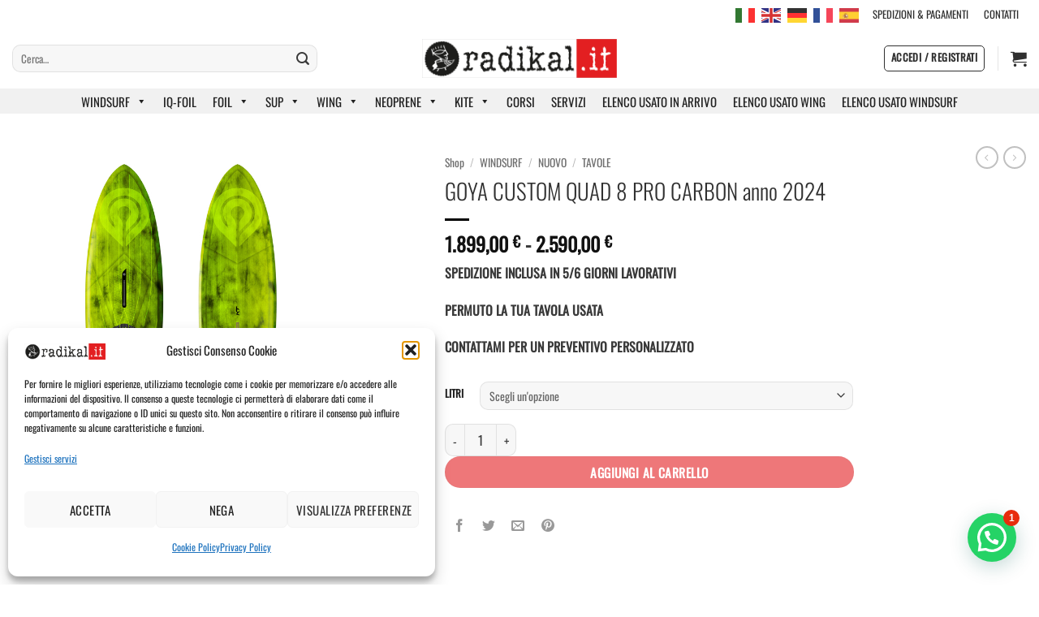

--- FILE ---
content_type: text/html; charset=UTF-8
request_url: https://www.radikal.it/shop/windsurf/nuovo/tavole/goya-custom-quad-8-pro-carbon-anno-2024/
body_size: 35493
content:
<!DOCTYPE html>
<html lang="it-IT" class="loading-site no-js">
<head>
	<meta charset="UTF-8" />
	<link rel="profile" href="http://gmpg.org/xfn/11" />
	<link rel="pingback" href="https://www.radikal.it/xmlrpc.php" />

	<script>(function(html){html.className = html.className.replace(/\bno-js\b/,'js')})(document.documentElement);</script>
<title>GOYA CUSTOM QUAD 8 PRO CARBON anno 2024 &#8211; Radikal.it</title>
<meta name='robots' content='max-image-preview:large' />
<meta name="viewport" content="width=device-width, initial-scale=1" /><link rel='prefetch' href='https://www.radikal.it/wp-content/themes/flatsome/assets/js/flatsome.js?ver=e2eddd6c228105dac048' />
<link rel='prefetch' href='https://www.radikal.it/wp-content/themes/flatsome/assets/js/chunk.slider.js?ver=3.20.4' />
<link rel='prefetch' href='https://www.radikal.it/wp-content/themes/flatsome/assets/js/chunk.popups.js?ver=3.20.4' />
<link rel='prefetch' href='https://www.radikal.it/wp-content/themes/flatsome/assets/js/chunk.tooltips.js?ver=3.20.4' />
<link rel='prefetch' href='https://www.radikal.it/wp-content/themes/flatsome/assets/js/woocommerce.js?ver=1c9be63d628ff7c3ff4c' />
<link rel="alternate" type="application/rss+xml" title="Radikal.it &raquo; Feed" href="https://www.radikal.it/feed/" />
<link rel="alternate" title="oEmbed (JSON)" type="application/json+oembed" href="https://www.radikal.it/wp-json/oembed/1.0/embed?url=https%3A%2F%2Fwww.radikal.it%2Fshop%2Fwindsurf%2Fnuovo%2Ftavole%2Fgoya-custom-quad-8-pro-carbon-anno-2024%2F" />
<link rel="alternate" title="oEmbed (XML)" type="text/xml+oembed" href="https://www.radikal.it/wp-json/oembed/1.0/embed?url=https%3A%2F%2Fwww.radikal.it%2Fshop%2Fwindsurf%2Fnuovo%2Ftavole%2Fgoya-custom-quad-8-pro-carbon-anno-2024%2F&#038;format=xml" />
<style id='wp-img-auto-sizes-contain-inline-css' type='text/css'>
img:is([sizes=auto i],[sizes^="auto," i]){contain-intrinsic-size:3000px 1500px}
/*# sourceURL=wp-img-auto-sizes-contain-inline-css */
</style>
<link rel='stylesheet' id='font-awesome-css' href='https://www.radikal.it/wp-content/plugins/brands-for-woocommerce/berocket/assets/css/font-awesome.min.css?ver=6.9' type='text/css' media='all' />
<link rel='stylesheet' id='berocket_product_brand_style-css' href='https://www.radikal.it/wp-content/plugins/brands-for-woocommerce/css/frontend.css?ver=3.8.6.4' type='text/css' media='all' />
<style id='wp-emoji-styles-inline-css' type='text/css'>

	img.wp-smiley, img.emoji {
		display: inline !important;
		border: none !important;
		box-shadow: none !important;
		height: 1em !important;
		width: 1em !important;
		margin: 0 0.07em !important;
		vertical-align: -0.1em !important;
		background: none !important;
		padding: 0 !important;
	}
/*# sourceURL=wp-emoji-styles-inline-css */
</style>
<style id='wp-block-library-inline-css' type='text/css'>
:root{--wp-block-synced-color:#7a00df;--wp-block-synced-color--rgb:122,0,223;--wp-bound-block-color:var(--wp-block-synced-color);--wp-editor-canvas-background:#ddd;--wp-admin-theme-color:#007cba;--wp-admin-theme-color--rgb:0,124,186;--wp-admin-theme-color-darker-10:#006ba1;--wp-admin-theme-color-darker-10--rgb:0,107,160.5;--wp-admin-theme-color-darker-20:#005a87;--wp-admin-theme-color-darker-20--rgb:0,90,135;--wp-admin-border-width-focus:2px}@media (min-resolution:192dpi){:root{--wp-admin-border-width-focus:1.5px}}.wp-element-button{cursor:pointer}:root .has-very-light-gray-background-color{background-color:#eee}:root .has-very-dark-gray-background-color{background-color:#313131}:root .has-very-light-gray-color{color:#eee}:root .has-very-dark-gray-color{color:#313131}:root .has-vivid-green-cyan-to-vivid-cyan-blue-gradient-background{background:linear-gradient(135deg,#00d084,#0693e3)}:root .has-purple-crush-gradient-background{background:linear-gradient(135deg,#34e2e4,#4721fb 50%,#ab1dfe)}:root .has-hazy-dawn-gradient-background{background:linear-gradient(135deg,#faaca8,#dad0ec)}:root .has-subdued-olive-gradient-background{background:linear-gradient(135deg,#fafae1,#67a671)}:root .has-atomic-cream-gradient-background{background:linear-gradient(135deg,#fdd79a,#004a59)}:root .has-nightshade-gradient-background{background:linear-gradient(135deg,#330968,#31cdcf)}:root .has-midnight-gradient-background{background:linear-gradient(135deg,#020381,#2874fc)}:root{--wp--preset--font-size--normal:16px;--wp--preset--font-size--huge:42px}.has-regular-font-size{font-size:1em}.has-larger-font-size{font-size:2.625em}.has-normal-font-size{font-size:var(--wp--preset--font-size--normal)}.has-huge-font-size{font-size:var(--wp--preset--font-size--huge)}.has-text-align-center{text-align:center}.has-text-align-left{text-align:left}.has-text-align-right{text-align:right}.has-fit-text{white-space:nowrap!important}#end-resizable-editor-section{display:none}.aligncenter{clear:both}.items-justified-left{justify-content:flex-start}.items-justified-center{justify-content:center}.items-justified-right{justify-content:flex-end}.items-justified-space-between{justify-content:space-between}.screen-reader-text{border:0;clip-path:inset(50%);height:1px;margin:-1px;overflow:hidden;padding:0;position:absolute;width:1px;word-wrap:normal!important}.screen-reader-text:focus{background-color:#ddd;clip-path:none;color:#444;display:block;font-size:1em;height:auto;left:5px;line-height:normal;padding:15px 23px 14px;text-decoration:none;top:5px;width:auto;z-index:100000}html :where(.has-border-color){border-style:solid}html :where([style*=border-top-color]){border-top-style:solid}html :where([style*=border-right-color]){border-right-style:solid}html :where([style*=border-bottom-color]){border-bottom-style:solid}html :where([style*=border-left-color]){border-left-style:solid}html :where([style*=border-width]){border-style:solid}html :where([style*=border-top-width]){border-top-style:solid}html :where([style*=border-right-width]){border-right-style:solid}html :where([style*=border-bottom-width]){border-bottom-style:solid}html :where([style*=border-left-width]){border-left-style:solid}html :where(img[class*=wp-image-]){height:auto;max-width:100%}:where(figure){margin:0 0 1em}html :where(.is-position-sticky){--wp-admin--admin-bar--position-offset:var(--wp-admin--admin-bar--height,0px)}@media screen and (max-width:600px){html :where(.is-position-sticky){--wp-admin--admin-bar--position-offset:0px}}

/*# sourceURL=wp-block-library-inline-css */
</style><link rel='stylesheet' id='wc-blocks-style-css' href='https://www.radikal.it/wp-content/plugins/woocommerce/assets/client/blocks/wc-blocks.css?ver=wc-10.4.3' type='text/css' media='all' />
<style id='global-styles-inline-css' type='text/css'>
:root{--wp--preset--aspect-ratio--square: 1;--wp--preset--aspect-ratio--4-3: 4/3;--wp--preset--aspect-ratio--3-4: 3/4;--wp--preset--aspect-ratio--3-2: 3/2;--wp--preset--aspect-ratio--2-3: 2/3;--wp--preset--aspect-ratio--16-9: 16/9;--wp--preset--aspect-ratio--9-16: 9/16;--wp--preset--color--black: #000000;--wp--preset--color--cyan-bluish-gray: #abb8c3;--wp--preset--color--white: #ffffff;--wp--preset--color--pale-pink: #f78da7;--wp--preset--color--vivid-red: #cf2e2e;--wp--preset--color--luminous-vivid-orange: #ff6900;--wp--preset--color--luminous-vivid-amber: #fcb900;--wp--preset--color--light-green-cyan: #7bdcb5;--wp--preset--color--vivid-green-cyan: #00d084;--wp--preset--color--pale-cyan-blue: #8ed1fc;--wp--preset--color--vivid-cyan-blue: #0693e3;--wp--preset--color--vivid-purple: #9b51e0;--wp--preset--color--primary: #000000;--wp--preset--color--secondary: #e41e21;--wp--preset--color--success: #627D47;--wp--preset--color--alert: #b20000;--wp--preset--gradient--vivid-cyan-blue-to-vivid-purple: linear-gradient(135deg,rgb(6,147,227) 0%,rgb(155,81,224) 100%);--wp--preset--gradient--light-green-cyan-to-vivid-green-cyan: linear-gradient(135deg,rgb(122,220,180) 0%,rgb(0,208,130) 100%);--wp--preset--gradient--luminous-vivid-amber-to-luminous-vivid-orange: linear-gradient(135deg,rgb(252,185,0) 0%,rgb(255,105,0) 100%);--wp--preset--gradient--luminous-vivid-orange-to-vivid-red: linear-gradient(135deg,rgb(255,105,0) 0%,rgb(207,46,46) 100%);--wp--preset--gradient--very-light-gray-to-cyan-bluish-gray: linear-gradient(135deg,rgb(238,238,238) 0%,rgb(169,184,195) 100%);--wp--preset--gradient--cool-to-warm-spectrum: linear-gradient(135deg,rgb(74,234,220) 0%,rgb(151,120,209) 20%,rgb(207,42,186) 40%,rgb(238,44,130) 60%,rgb(251,105,98) 80%,rgb(254,248,76) 100%);--wp--preset--gradient--blush-light-purple: linear-gradient(135deg,rgb(255,206,236) 0%,rgb(152,150,240) 100%);--wp--preset--gradient--blush-bordeaux: linear-gradient(135deg,rgb(254,205,165) 0%,rgb(254,45,45) 50%,rgb(107,0,62) 100%);--wp--preset--gradient--luminous-dusk: linear-gradient(135deg,rgb(255,203,112) 0%,rgb(199,81,192) 50%,rgb(65,88,208) 100%);--wp--preset--gradient--pale-ocean: linear-gradient(135deg,rgb(255,245,203) 0%,rgb(182,227,212) 50%,rgb(51,167,181) 100%);--wp--preset--gradient--electric-grass: linear-gradient(135deg,rgb(202,248,128) 0%,rgb(113,206,126) 100%);--wp--preset--gradient--midnight: linear-gradient(135deg,rgb(2,3,129) 0%,rgb(40,116,252) 100%);--wp--preset--font-size--small: 13px;--wp--preset--font-size--medium: 20px;--wp--preset--font-size--large: 36px;--wp--preset--font-size--x-large: 42px;--wp--preset--spacing--20: 0.44rem;--wp--preset--spacing--30: 0.67rem;--wp--preset--spacing--40: 1rem;--wp--preset--spacing--50: 1.5rem;--wp--preset--spacing--60: 2.25rem;--wp--preset--spacing--70: 3.38rem;--wp--preset--spacing--80: 5.06rem;--wp--preset--shadow--natural: 6px 6px 9px rgba(0, 0, 0, 0.2);--wp--preset--shadow--deep: 12px 12px 50px rgba(0, 0, 0, 0.4);--wp--preset--shadow--sharp: 6px 6px 0px rgba(0, 0, 0, 0.2);--wp--preset--shadow--outlined: 6px 6px 0px -3px rgb(255, 255, 255), 6px 6px rgb(0, 0, 0);--wp--preset--shadow--crisp: 6px 6px 0px rgb(0, 0, 0);}:where(body) { margin: 0; }.wp-site-blocks > .alignleft { float: left; margin-right: 2em; }.wp-site-blocks > .alignright { float: right; margin-left: 2em; }.wp-site-blocks > .aligncenter { justify-content: center; margin-left: auto; margin-right: auto; }:where(.is-layout-flex){gap: 0.5em;}:where(.is-layout-grid){gap: 0.5em;}.is-layout-flow > .alignleft{float: left;margin-inline-start: 0;margin-inline-end: 2em;}.is-layout-flow > .alignright{float: right;margin-inline-start: 2em;margin-inline-end: 0;}.is-layout-flow > .aligncenter{margin-left: auto !important;margin-right: auto !important;}.is-layout-constrained > .alignleft{float: left;margin-inline-start: 0;margin-inline-end: 2em;}.is-layout-constrained > .alignright{float: right;margin-inline-start: 2em;margin-inline-end: 0;}.is-layout-constrained > .aligncenter{margin-left: auto !important;margin-right: auto !important;}.is-layout-constrained > :where(:not(.alignleft):not(.alignright):not(.alignfull)){margin-left: auto !important;margin-right: auto !important;}body .is-layout-flex{display: flex;}.is-layout-flex{flex-wrap: wrap;align-items: center;}.is-layout-flex > :is(*, div){margin: 0;}body .is-layout-grid{display: grid;}.is-layout-grid > :is(*, div){margin: 0;}body{padding-top: 0px;padding-right: 0px;padding-bottom: 0px;padding-left: 0px;}a:where(:not(.wp-element-button)){text-decoration: none;}:root :where(.wp-element-button, .wp-block-button__link){background-color: #32373c;border-width: 0;color: #fff;font-family: inherit;font-size: inherit;font-style: inherit;font-weight: inherit;letter-spacing: inherit;line-height: inherit;padding-top: calc(0.667em + 2px);padding-right: calc(1.333em + 2px);padding-bottom: calc(0.667em + 2px);padding-left: calc(1.333em + 2px);text-decoration: none;text-transform: inherit;}.has-black-color{color: var(--wp--preset--color--black) !important;}.has-cyan-bluish-gray-color{color: var(--wp--preset--color--cyan-bluish-gray) !important;}.has-white-color{color: var(--wp--preset--color--white) !important;}.has-pale-pink-color{color: var(--wp--preset--color--pale-pink) !important;}.has-vivid-red-color{color: var(--wp--preset--color--vivid-red) !important;}.has-luminous-vivid-orange-color{color: var(--wp--preset--color--luminous-vivid-orange) !important;}.has-luminous-vivid-amber-color{color: var(--wp--preset--color--luminous-vivid-amber) !important;}.has-light-green-cyan-color{color: var(--wp--preset--color--light-green-cyan) !important;}.has-vivid-green-cyan-color{color: var(--wp--preset--color--vivid-green-cyan) !important;}.has-pale-cyan-blue-color{color: var(--wp--preset--color--pale-cyan-blue) !important;}.has-vivid-cyan-blue-color{color: var(--wp--preset--color--vivid-cyan-blue) !important;}.has-vivid-purple-color{color: var(--wp--preset--color--vivid-purple) !important;}.has-primary-color{color: var(--wp--preset--color--primary) !important;}.has-secondary-color{color: var(--wp--preset--color--secondary) !important;}.has-success-color{color: var(--wp--preset--color--success) !important;}.has-alert-color{color: var(--wp--preset--color--alert) !important;}.has-black-background-color{background-color: var(--wp--preset--color--black) !important;}.has-cyan-bluish-gray-background-color{background-color: var(--wp--preset--color--cyan-bluish-gray) !important;}.has-white-background-color{background-color: var(--wp--preset--color--white) !important;}.has-pale-pink-background-color{background-color: var(--wp--preset--color--pale-pink) !important;}.has-vivid-red-background-color{background-color: var(--wp--preset--color--vivid-red) !important;}.has-luminous-vivid-orange-background-color{background-color: var(--wp--preset--color--luminous-vivid-orange) !important;}.has-luminous-vivid-amber-background-color{background-color: var(--wp--preset--color--luminous-vivid-amber) !important;}.has-light-green-cyan-background-color{background-color: var(--wp--preset--color--light-green-cyan) !important;}.has-vivid-green-cyan-background-color{background-color: var(--wp--preset--color--vivid-green-cyan) !important;}.has-pale-cyan-blue-background-color{background-color: var(--wp--preset--color--pale-cyan-blue) !important;}.has-vivid-cyan-blue-background-color{background-color: var(--wp--preset--color--vivid-cyan-blue) !important;}.has-vivid-purple-background-color{background-color: var(--wp--preset--color--vivid-purple) !important;}.has-primary-background-color{background-color: var(--wp--preset--color--primary) !important;}.has-secondary-background-color{background-color: var(--wp--preset--color--secondary) !important;}.has-success-background-color{background-color: var(--wp--preset--color--success) !important;}.has-alert-background-color{background-color: var(--wp--preset--color--alert) !important;}.has-black-border-color{border-color: var(--wp--preset--color--black) !important;}.has-cyan-bluish-gray-border-color{border-color: var(--wp--preset--color--cyan-bluish-gray) !important;}.has-white-border-color{border-color: var(--wp--preset--color--white) !important;}.has-pale-pink-border-color{border-color: var(--wp--preset--color--pale-pink) !important;}.has-vivid-red-border-color{border-color: var(--wp--preset--color--vivid-red) !important;}.has-luminous-vivid-orange-border-color{border-color: var(--wp--preset--color--luminous-vivid-orange) !important;}.has-luminous-vivid-amber-border-color{border-color: var(--wp--preset--color--luminous-vivid-amber) !important;}.has-light-green-cyan-border-color{border-color: var(--wp--preset--color--light-green-cyan) !important;}.has-vivid-green-cyan-border-color{border-color: var(--wp--preset--color--vivid-green-cyan) !important;}.has-pale-cyan-blue-border-color{border-color: var(--wp--preset--color--pale-cyan-blue) !important;}.has-vivid-cyan-blue-border-color{border-color: var(--wp--preset--color--vivid-cyan-blue) !important;}.has-vivid-purple-border-color{border-color: var(--wp--preset--color--vivid-purple) !important;}.has-primary-border-color{border-color: var(--wp--preset--color--primary) !important;}.has-secondary-border-color{border-color: var(--wp--preset--color--secondary) !important;}.has-success-border-color{border-color: var(--wp--preset--color--success) !important;}.has-alert-border-color{border-color: var(--wp--preset--color--alert) !important;}.has-vivid-cyan-blue-to-vivid-purple-gradient-background{background: var(--wp--preset--gradient--vivid-cyan-blue-to-vivid-purple) !important;}.has-light-green-cyan-to-vivid-green-cyan-gradient-background{background: var(--wp--preset--gradient--light-green-cyan-to-vivid-green-cyan) !important;}.has-luminous-vivid-amber-to-luminous-vivid-orange-gradient-background{background: var(--wp--preset--gradient--luminous-vivid-amber-to-luminous-vivid-orange) !important;}.has-luminous-vivid-orange-to-vivid-red-gradient-background{background: var(--wp--preset--gradient--luminous-vivid-orange-to-vivid-red) !important;}.has-very-light-gray-to-cyan-bluish-gray-gradient-background{background: var(--wp--preset--gradient--very-light-gray-to-cyan-bluish-gray) !important;}.has-cool-to-warm-spectrum-gradient-background{background: var(--wp--preset--gradient--cool-to-warm-spectrum) !important;}.has-blush-light-purple-gradient-background{background: var(--wp--preset--gradient--blush-light-purple) !important;}.has-blush-bordeaux-gradient-background{background: var(--wp--preset--gradient--blush-bordeaux) !important;}.has-luminous-dusk-gradient-background{background: var(--wp--preset--gradient--luminous-dusk) !important;}.has-pale-ocean-gradient-background{background: var(--wp--preset--gradient--pale-ocean) !important;}.has-electric-grass-gradient-background{background: var(--wp--preset--gradient--electric-grass) !important;}.has-midnight-gradient-background{background: var(--wp--preset--gradient--midnight) !important;}.has-small-font-size{font-size: var(--wp--preset--font-size--small) !important;}.has-medium-font-size{font-size: var(--wp--preset--font-size--medium) !important;}.has-large-font-size{font-size: var(--wp--preset--font-size--large) !important;}.has-x-large-font-size{font-size: var(--wp--preset--font-size--x-large) !important;}
/*# sourceURL=global-styles-inline-css */
</style>

<link rel='stylesheet' id='photoswipe-css' href='https://www.radikal.it/wp-content/plugins/woocommerce/assets/css/photoswipe/photoswipe.min.css?ver=10.4.3' type='text/css' media='all' />
<link rel='stylesheet' id='photoswipe-default-skin-css' href='https://www.radikal.it/wp-content/plugins/woocommerce/assets/css/photoswipe/default-skin/default-skin.min.css?ver=10.4.3' type='text/css' media='all' />
<style id='woocommerce-inline-inline-css' type='text/css'>
.woocommerce form .form-row .required { visibility: hidden; }
/*# sourceURL=woocommerce-inline-inline-css */
</style>
<link rel='stylesheet' id='cmplz-general-css' href='https://www.radikal.it/wp-content/plugins/complianz-gdpr/assets/css/cookieblocker.min.css?ver=1765942107' type='text/css' media='all' />
<link rel='stylesheet' id='megamenu-css' href='https://www.radikal.it/wp-content/uploads/maxmegamenu/style.css?ver=e712ed' type='text/css' media='all' />
<link rel='stylesheet' id='dashicons-css' href='https://www.radikal.it/wp-includes/css/dashicons.min.css?ver=6.9' type='text/css' media='all' />
<link rel='stylesheet' id='select2-css' href='https://www.radikal.it/wp-content/plugins/woocommerce/assets/css/select2.css?ver=10.4.3' type='text/css' media='all' />
<link rel='stylesheet' id='jquery-ui-css' href='https://www.radikal.it/wp-content/plugins/pwfwoofilter/assets/css/frontend/jquery-ui/jquery-ui.min.css?ver=1.12.1' type='text/css' media='all' />
<link rel='stylesheet' id='pwf-woo-filter-css' href='https://www.radikal.it/wp-content/plugins/pwfwoofilter/assets/css/frontend/style.min.css?ver=1.9.7' type='text/css' media='all' />
<link rel='stylesheet' id='flatsome-main-css' href='https://www.radikal.it/wp-content/themes/flatsome/assets/css/flatsome.css?ver=3.20.4' type='text/css' media='all' />
<style id='flatsome-main-inline-css' type='text/css'>
@font-face {
				font-family: "fl-icons";
				font-display: block;
				src: url(https://www.radikal.it/wp-content/themes/flatsome/assets/css/icons/fl-icons.eot?v=3.20.4);
				src:
					url(https://www.radikal.it/wp-content/themes/flatsome/assets/css/icons/fl-icons.eot#iefix?v=3.20.4) format("embedded-opentype"),
					url(https://www.radikal.it/wp-content/themes/flatsome/assets/css/icons/fl-icons.woff2?v=3.20.4) format("woff2"),
					url(https://www.radikal.it/wp-content/themes/flatsome/assets/css/icons/fl-icons.ttf?v=3.20.4) format("truetype"),
					url(https://www.radikal.it/wp-content/themes/flatsome/assets/css/icons/fl-icons.woff?v=3.20.4) format("woff"),
					url(https://www.radikal.it/wp-content/themes/flatsome/assets/css/icons/fl-icons.svg?v=3.20.4#fl-icons) format("svg");
			}
/*# sourceURL=flatsome-main-inline-css */
</style>
<link rel='stylesheet' id='flatsome-shop-css' href='https://www.radikal.it/wp-content/themes/flatsome/assets/css/flatsome-shop.css?ver=3.20.4' type='text/css' media='all' />
<link rel='stylesheet' id='flatsome-style-css' href='https://www.radikal.it/wp-content/themes/flatsome-child/style.css?ver=3.0' type='text/css' media='all' />
<script type="text/javascript" src="https://www.radikal.it/wp-includes/js/jquery/jquery.min.js?ver=3.7.1" id="jquery-core-js"></script>
<script type="text/javascript" src="https://www.radikal.it/wp-includes/js/jquery/jquery-migrate.min.js?ver=3.4.1" id="jquery-migrate-js"></script>
<script type="text/javascript" src="https://www.radikal.it/wp-content/plugins/woocommerce/assets/js/jquery-blockui/jquery.blockUI.min.js?ver=2.7.0-wc.10.4.3" id="wc-jquery-blockui-js" data-wp-strategy="defer"></script>
<script type="text/javascript" id="wc-add-to-cart-js-extra">
/* <![CDATA[ */
var wc_add_to_cart_params = {"ajax_url":"/wp-admin/admin-ajax.php","wc_ajax_url":"/?wc-ajax=%%endpoint%%","i18n_view_cart":"Visualizza carrello","cart_url":"https://www.radikal.it/cart/","is_cart":"","cart_redirect_after_add":"no"};
//# sourceURL=wc-add-to-cart-js-extra
/* ]]> */
</script>
<script type="text/javascript" src="https://www.radikal.it/wp-content/plugins/woocommerce/assets/js/frontend/add-to-cart.min.js?ver=10.4.3" id="wc-add-to-cart-js" defer="defer" data-wp-strategy="defer"></script>
<script type="text/javascript" src="https://www.radikal.it/wp-content/plugins/woocommerce/assets/js/photoswipe/photoswipe.min.js?ver=4.1.1-wc.10.4.3" id="wc-photoswipe-js" defer="defer" data-wp-strategy="defer"></script>
<script type="text/javascript" src="https://www.radikal.it/wp-content/plugins/woocommerce/assets/js/photoswipe/photoswipe-ui-default.min.js?ver=4.1.1-wc.10.4.3" id="wc-photoswipe-ui-default-js" defer="defer" data-wp-strategy="defer"></script>
<script type="text/javascript" id="wc-single-product-js-extra">
/* <![CDATA[ */
var wc_single_product_params = {"i18n_required_rating_text":"Seleziona una valutazione","i18n_rating_options":["1 stella su 5","2 stelle su 5","3 stelle su 5","4 stelle su 5","5 stelle su 5"],"i18n_product_gallery_trigger_text":"Visualizza la galleria di immagini a schermo intero","review_rating_required":"yes","flexslider":{"rtl":false,"animation":"slide","smoothHeight":true,"directionNav":false,"controlNav":"thumbnails","slideshow":false,"animationSpeed":500,"animationLoop":false,"allowOneSlide":false},"zoom_enabled":"","zoom_options":[],"photoswipe_enabled":"1","photoswipe_options":{"shareEl":false,"closeOnScroll":false,"history":false,"hideAnimationDuration":0,"showAnimationDuration":0},"flexslider_enabled":""};
//# sourceURL=wc-single-product-js-extra
/* ]]> */
</script>
<script type="text/javascript" src="https://www.radikal.it/wp-content/plugins/woocommerce/assets/js/frontend/single-product.min.js?ver=10.4.3" id="wc-single-product-js" defer="defer" data-wp-strategy="defer"></script>
<script type="text/javascript" src="https://www.radikal.it/wp-content/plugins/woocommerce/assets/js/js-cookie/js.cookie.min.js?ver=2.1.4-wc.10.4.3" id="wc-js-cookie-js" data-wp-strategy="defer"></script>
<link rel="https://api.w.org/" href="https://www.radikal.it/wp-json/" /><link rel="alternate" title="JSON" type="application/json" href="https://www.radikal.it/wp-json/wp/v2/product/18056" /><link rel="EditURI" type="application/rsd+xml" title="RSD" href="https://www.radikal.it/xmlrpc.php?rsd" />
<meta name="generator" content="WordPress 6.9" />
<meta name="generator" content="WooCommerce 10.4.3" />
<link rel="canonical" href="https://www.radikal.it/shop/windsurf/nuovo/tavole/goya-custom-quad-8-pro-carbon-anno-2024/" />
<link rel='shortlink' href='https://www.radikal.it/?p=18056' />
			<style>.cmplz-hidden {
					display: none !important;
				}</style>	<noscript><style>.woocommerce-product-gallery{ opacity: 1 !important; }</style></noscript>
	<link rel="icon" href="https://www.radikal.it/wp-content/uploads/2020/11/cropped-RADIKAL-LOGO-32x32.jpg" sizes="32x32" />
<link rel="icon" href="https://www.radikal.it/wp-content/uploads/2020/11/cropped-RADIKAL-LOGO-192x192.jpg" sizes="192x192" />
<link rel="apple-touch-icon" href="https://www.radikal.it/wp-content/uploads/2020/11/cropped-RADIKAL-LOGO-180x180.jpg" />
<meta name="msapplication-TileImage" content="https://www.radikal.it/wp-content/uploads/2020/11/cropped-RADIKAL-LOGO-270x270.jpg" />
<style id="custom-css" type="text/css">:root {--primary-color: #000000;--fs-color-primary: #000000;--fs-color-secondary: #e41e21;--fs-color-success: #627D47;--fs-color-alert: #b20000;--fs-color-base: #3a3a3a;--fs-experimental-link-color: #000000;--fs-experimental-link-color-hover: #1b88e8;}.tooltipster-base {--tooltip-color: #fff;--tooltip-bg-color: #000;}.off-canvas-right .mfp-content, .off-canvas-left .mfp-content {--drawer-width: 300px;}.off-canvas .mfp-content.off-canvas-cart {--drawer-width: 360px;}html{background-color:#ffffff!important;}.container-width, .full-width .ubermenu-nav, .container, .row{max-width: 1470px}.row.row-collapse{max-width: 1440px}.row.row-small{max-width: 1462.5px}.row.row-large{max-width: 1500px}.header-main{height: 74px}#logo img{max-height: 74px}#logo{width:288px;}#logo img{padding:13px 0;}.header-bottom{min-height: 10px}.header-top{min-height: 25px}.transparent .header-main{height: 30px}.transparent #logo img{max-height: 30px}.has-transparent + .page-title:first-of-type,.has-transparent + #main > .page-title,.has-transparent + #main > div > .page-title,.has-transparent + #main .page-header-wrapper:first-of-type .page-title{padding-top: 110px;}.header.show-on-scroll,.stuck .header-main{height:70px!important}.stuck #logo img{max-height: 70px!important}.search-form{ width: 84%;}.header-bg-color {background-color: rgba(255,255,255,0.9)}.header-bottom {background-color: #f1f1f1}.top-bar-nav > li > a{line-height: 25px }.header-main .nav > li > a{line-height: 16px }.stuck .header-main .nav > li > a{line-height: 50px }.header-bottom-nav > li > a{line-height: 28px }@media (max-width: 549px) {.header-main{height: 102px}#logo img{max-height: 102px}}.main-menu-overlay{background-color: rgba(251,221,230,0)}.nav-dropdown-has-arrow.nav-dropdown-has-border li.has-dropdown:before{border-bottom-color: #000000;}.nav .nav-dropdown{border-color: #000000 }.nav-dropdown{font-size:100%}.nav-dropdown-has-arrow li.has-dropdown:after{border-bottom-color: #ffffff;}.nav .nav-dropdown{background-color: #ffffff}.header-top{background-color:#ffffff!important;}h1,h2,h3,h4,h5,h6,.heading-font{color: #303030;}body{font-size: 100%;}@media screen and (max-width: 549px){body{font-size: 100%;}}body{font-family: Oswald, sans-serif;}body {font-weight: 400;font-style: normal;}.nav > li > a {font-family: Oswald, sans-serif;}.mobile-sidebar-levels-2 .nav > li > ul > li > a {font-family: Oswald, sans-serif;}.nav > li > a,.mobile-sidebar-levels-2 .nav > li > ul > li > a {font-weight: 300;font-style: normal;}h1,h2,h3,h4,h5,h6,.heading-font, .off-canvas-center .nav-sidebar.nav-vertical > li > a{font-family: Oswald, sans-serif;}h1,h2,h3,h4,h5,h6,.heading-font,.banner h1,.banner h2 {font-weight: 300;font-style: normal;}.alt-font{font-family: "Dancing Script", sans-serif;}.alt-font {font-weight: 400!important;font-style: normal!important;}.header:not(.transparent) .top-bar-nav > li > a {color: #303030;}.header:not(.transparent) .top-bar-nav.nav > li > a:hover,.header:not(.transparent) .top-bar-nav.nav > li.active > a,.header:not(.transparent) .top-bar-nav.nav > li.current > a,.header:not(.transparent) .top-bar-nav.nav > li > a.active,.header:not(.transparent) .top-bar-nav.nav > li > a.current{color: #303030;}.top-bar-nav.nav-line-bottom > li > a:before,.top-bar-nav.nav-line-grow > li > a:before,.top-bar-nav.nav-line > li > a:before,.top-bar-nav.nav-box > li > a:hover,.top-bar-nav.nav-box > li.active > a,.top-bar-nav.nav-pills > li > a:hover,.top-bar-nav.nav-pills > li.active > a{color:#FFF!important;background-color: #303030;}.header:not(.transparent) .header-bottom-nav.nav > li > a{color: #000000;}.header:not(.transparent) .header-bottom-nav.nav > li > a:hover,.header:not(.transparent) .header-bottom-nav.nav > li.active > a,.header:not(.transparent) .header-bottom-nav.nav > li.current > a,.header:not(.transparent) .header-bottom-nav.nav > li > a.active,.header:not(.transparent) .header-bottom-nav.nav > li > a.current{color: #0a3860;}.header-bottom-nav.nav-line-bottom > li > a:before,.header-bottom-nav.nav-line-grow > li > a:before,.header-bottom-nav.nav-line > li > a:before,.header-bottom-nav.nav-box > li > a:hover,.header-bottom-nav.nav-box > li.active > a,.header-bottom-nav.nav-pills > li > a:hover,.header-bottom-nav.nav-pills > li.active > a{color:#FFF!important;background-color: #0a3860;}.widget:where(:not(.widget_shopping_cart)) a{color: #000000;}.widget:where(:not(.widget_shopping_cart)) a:hover{color: #1b88e8;}.widget .tagcloud a:hover{border-color: #1b88e8; background-color: #1b88e8;}.is-divider{background-color: #000000;}.shop-page-title.featured-title .title-overlay{background-color: #ffffff;}.has-equal-box-heights .box-image {padding-top: 152%;}@media screen and (min-width: 550px){.products .box-vertical .box-image{min-width: 700px!important;width: 700px!important;}}.header-main .social-icons,.header-main .cart-icon strong,.header-main .menu-title,.header-main .header-button > .button.is-outline,.header-main .nav > li > a > i:not(.icon-angle-down){color: #303030!important;}.header-main .header-button > .button.is-outline,.header-main .cart-icon strong:after,.header-main .cart-icon strong{border-color: #303030!important;}.header-main .header-button > .button:not(.is-outline){background-color: #303030!important;}.header-main .current-dropdown .cart-icon strong,.header-main .header-button > .button:hover,.header-main .header-button > .button:hover i,.header-main .header-button > .button:hover span{color:#FFF!important;}.header-main .menu-title:hover,.header-main .social-icons a:hover,.header-main .header-button > .button.is-outline:hover,.header-main .nav > li > a:hover > i:not(.icon-angle-down){color: #303030!important;}.header-main .current-dropdown .cart-icon strong,.header-main .header-button > .button:hover{background-color: #303030!important;}.header-main .current-dropdown .cart-icon strong:after,.header-main .current-dropdown .cart-icon strong,.header-main .header-button > .button:hover{border-color: #303030!important;}.footer-1{background-color: #ffffff}.footer-2{background-color: #202020}.absolute-footer, html{background-color: #202020}button[name='update_cart'] { display: none; }.nav-vertical-fly-out > li + li {border-top-width: 1px; border-top-style: solid;}/* Custom CSS */.woocommerce-result-count { display: none;}/*---Hide reCaptcha v3 visible seal---*/.grecaptcha-badge {opacity:0 !important;}.form-flat input:not([type="submit"]), .form-flat textarea, .form-flat select {border-radius: 10px;}.bapf_sfilter.bapf_button_berocket .bapf_button{font-size: 16px;padding: 8px 10px;border: 0;line-height: 8px;font-weight: 400;display: inline-block;text-transform: uppercase;text-align: center;text-decoration: none;background-color: #0B3960;}a.glink {margin-right: 6px;}.label-new.menu-item > a:after{content:"Nuovo";}.label-hot.menu-item > a:after{content:"Popolare";}.label-sale.menu-item > a:after{content:"Offerta";}.label-popular.menu-item > a:after{content:"Popolare";}</style><style id="kirki-inline-styles">/* cyrillic-ext */
@font-face {
  font-family: 'Oswald';
  font-style: normal;
  font-weight: 300;
  font-display: swap;
  src: url(https://www.radikal.it/wp-content/fonts/oswald/TK3IWkUHHAIjg75cFRf3bXL8LICs13Fv40pKlN4NNSeSASwcEWlbHYjedg.woff2) format('woff2');
  unicode-range: U+0460-052F, U+1C80-1C8A, U+20B4, U+2DE0-2DFF, U+A640-A69F, U+FE2E-FE2F;
}
/* cyrillic */
@font-face {
  font-family: 'Oswald';
  font-style: normal;
  font-weight: 300;
  font-display: swap;
  src: url(https://www.radikal.it/wp-content/fonts/oswald/TK3IWkUHHAIjg75cFRf3bXL8LICs13Fv40pKlN4NNSeSASwcEWlSHYjedg.woff2) format('woff2');
  unicode-range: U+0301, U+0400-045F, U+0490-0491, U+04B0-04B1, U+2116;
}
/* vietnamese */
@font-face {
  font-family: 'Oswald';
  font-style: normal;
  font-weight: 300;
  font-display: swap;
  src: url(https://www.radikal.it/wp-content/fonts/oswald/TK3IWkUHHAIjg75cFRf3bXL8LICs13Fv40pKlN4NNSeSASwcEWlZHYjedg.woff2) format('woff2');
  unicode-range: U+0102-0103, U+0110-0111, U+0128-0129, U+0168-0169, U+01A0-01A1, U+01AF-01B0, U+0300-0301, U+0303-0304, U+0308-0309, U+0323, U+0329, U+1EA0-1EF9, U+20AB;
}
/* latin-ext */
@font-face {
  font-family: 'Oswald';
  font-style: normal;
  font-weight: 300;
  font-display: swap;
  src: url(https://www.radikal.it/wp-content/fonts/oswald/TK3IWkUHHAIjg75cFRf3bXL8LICs13Fv40pKlN4NNSeSASwcEWlYHYjedg.woff2) format('woff2');
  unicode-range: U+0100-02BA, U+02BD-02C5, U+02C7-02CC, U+02CE-02D7, U+02DD-02FF, U+0304, U+0308, U+0329, U+1D00-1DBF, U+1E00-1E9F, U+1EF2-1EFF, U+2020, U+20A0-20AB, U+20AD-20C0, U+2113, U+2C60-2C7F, U+A720-A7FF;
}
/* latin */
@font-face {
  font-family: 'Oswald';
  font-style: normal;
  font-weight: 300;
  font-display: swap;
  src: url(https://www.radikal.it/wp-content/fonts/oswald/TK3IWkUHHAIjg75cFRf3bXL8LICs13Fv40pKlN4NNSeSASwcEWlWHYg.woff2) format('woff2');
  unicode-range: U+0000-00FF, U+0131, U+0152-0153, U+02BB-02BC, U+02C6, U+02DA, U+02DC, U+0304, U+0308, U+0329, U+2000-206F, U+20AC, U+2122, U+2191, U+2193, U+2212, U+2215, U+FEFF, U+FFFD;
}
/* cyrillic-ext */
@font-face {
  font-family: 'Oswald';
  font-style: normal;
  font-weight: 400;
  font-display: swap;
  src: url(https://www.radikal.it/wp-content/fonts/oswald/TK3IWkUHHAIjg75cFRf3bXL8LICs13Fv40pKlN4NNSeSASwcEWlbHYjedg.woff2) format('woff2');
  unicode-range: U+0460-052F, U+1C80-1C8A, U+20B4, U+2DE0-2DFF, U+A640-A69F, U+FE2E-FE2F;
}
/* cyrillic */
@font-face {
  font-family: 'Oswald';
  font-style: normal;
  font-weight: 400;
  font-display: swap;
  src: url(https://www.radikal.it/wp-content/fonts/oswald/TK3IWkUHHAIjg75cFRf3bXL8LICs13Fv40pKlN4NNSeSASwcEWlSHYjedg.woff2) format('woff2');
  unicode-range: U+0301, U+0400-045F, U+0490-0491, U+04B0-04B1, U+2116;
}
/* vietnamese */
@font-face {
  font-family: 'Oswald';
  font-style: normal;
  font-weight: 400;
  font-display: swap;
  src: url(https://www.radikal.it/wp-content/fonts/oswald/TK3IWkUHHAIjg75cFRf3bXL8LICs13Fv40pKlN4NNSeSASwcEWlZHYjedg.woff2) format('woff2');
  unicode-range: U+0102-0103, U+0110-0111, U+0128-0129, U+0168-0169, U+01A0-01A1, U+01AF-01B0, U+0300-0301, U+0303-0304, U+0308-0309, U+0323, U+0329, U+1EA0-1EF9, U+20AB;
}
/* latin-ext */
@font-face {
  font-family: 'Oswald';
  font-style: normal;
  font-weight: 400;
  font-display: swap;
  src: url(https://www.radikal.it/wp-content/fonts/oswald/TK3IWkUHHAIjg75cFRf3bXL8LICs13Fv40pKlN4NNSeSASwcEWlYHYjedg.woff2) format('woff2');
  unicode-range: U+0100-02BA, U+02BD-02C5, U+02C7-02CC, U+02CE-02D7, U+02DD-02FF, U+0304, U+0308, U+0329, U+1D00-1DBF, U+1E00-1E9F, U+1EF2-1EFF, U+2020, U+20A0-20AB, U+20AD-20C0, U+2113, U+2C60-2C7F, U+A720-A7FF;
}
/* latin */
@font-face {
  font-family: 'Oswald';
  font-style: normal;
  font-weight: 400;
  font-display: swap;
  src: url(https://www.radikal.it/wp-content/fonts/oswald/TK3IWkUHHAIjg75cFRf3bXL8LICs13Fv40pKlN4NNSeSASwcEWlWHYg.woff2) format('woff2');
  unicode-range: U+0000-00FF, U+0131, U+0152-0153, U+02BB-02BC, U+02C6, U+02DA, U+02DC, U+0304, U+0308, U+0329, U+2000-206F, U+20AC, U+2122, U+2191, U+2193, U+2212, U+2215, U+FEFF, U+FFFD;
}/* vietnamese */
@font-face {
  font-family: 'Dancing Script';
  font-style: normal;
  font-weight: 400;
  font-display: swap;
  src: url(https://www.radikal.it/wp-content/fonts/dancing-script/If2cXTr6YS-zF4S-kcSWSVi_sxjsohD9F50Ruu7BMSo3Rep8ltA.woff2) format('woff2');
  unicode-range: U+0102-0103, U+0110-0111, U+0128-0129, U+0168-0169, U+01A0-01A1, U+01AF-01B0, U+0300-0301, U+0303-0304, U+0308-0309, U+0323, U+0329, U+1EA0-1EF9, U+20AB;
}
/* latin-ext */
@font-face {
  font-family: 'Dancing Script';
  font-style: normal;
  font-weight: 400;
  font-display: swap;
  src: url(https://www.radikal.it/wp-content/fonts/dancing-script/If2cXTr6YS-zF4S-kcSWSVi_sxjsohD9F50Ruu7BMSo3ROp8ltA.woff2) format('woff2');
  unicode-range: U+0100-02BA, U+02BD-02C5, U+02C7-02CC, U+02CE-02D7, U+02DD-02FF, U+0304, U+0308, U+0329, U+1D00-1DBF, U+1E00-1E9F, U+1EF2-1EFF, U+2020, U+20A0-20AB, U+20AD-20C0, U+2113, U+2C60-2C7F, U+A720-A7FF;
}
/* latin */
@font-face {
  font-family: 'Dancing Script';
  font-style: normal;
  font-weight: 400;
  font-display: swap;
  src: url(https://www.radikal.it/wp-content/fonts/dancing-script/If2cXTr6YS-zF4S-kcSWSVi_sxjsohD9F50Ruu7BMSo3Sup8.woff2) format('woff2');
  unicode-range: U+0000-00FF, U+0131, U+0152-0153, U+02BB-02BC, U+02C6, U+02DA, U+02DC, U+0304, U+0308, U+0329, U+2000-206F, U+20AC, U+2122, U+2191, U+2193, U+2212, U+2215, U+FEFF, U+FFFD;
}</style><style type="text/css">/** Mega Menu CSS: fs **/</style>
<link rel='stylesheet' id='berocket_framework_tippy-css' href='https://www.radikal.it/wp-content/plugins/brands-for-woocommerce/berocket/libraries/../assets/tippy/tippy.css?ver=6.9' type='text/css' media='all' />
<link rel='stylesheet' id='berocket_framework_popup-animate-css' href='https://www.radikal.it/wp-content/plugins/brands-for-woocommerce/berocket/libraries/../assets/popup/animate.css?ver=6.9' type='text/css' media='all' />
<link rel='stylesheet' id='joinchat-css' href='https://www.radikal.it/wp-content/plugins/creame-whatsapp-me/public/css/joinchat.min.css?ver=6.0.10' type='text/css' media='all' />
</head>

<body class="wp-singular product-template-default single single-product postid-18056 wp-theme-flatsome wp-child-theme-flatsome-child theme-flatsome logged-out woocommerce woocommerce-page woocommerce-no-js mega-menu-primary full-width lightbox nav-dropdown-has-arrow nav-dropdown-has-shadow nav-dropdown-has-border">


<a class="skip-link screen-reader-text" href="#main">Salta ai contenuti</a>

<div id="wrapper">

	
	<header id="header" class="header has-sticky sticky-jump">
		<div class="header-wrapper">
			<div id="top-bar" class="header-top hide-for-sticky flex-has-center">
    <div class="flex-row container">
      <div class="flex-col hide-for-medium flex-left">
          <ul class="nav nav-left medium-nav-center nav-small  nav-box">
                        </ul>
      </div>

      <div class="flex-col hide-for-medium flex-center">
          <ul class="nav nav-center nav-small  nav-box">
                        </ul>
      </div>

      <div class="flex-col hide-for-medium flex-right">
         <ul class="nav top-bar-nav nav-right nav-small  nav-box">
              <li id="menu-item-20098" class="menu-item menu-item-type-custom menu-item-object-custom menu-item-20098 menu-item-design-default"><div class="gtranslate_wrapper" id="gt-wrapper-24265089"></div></li>
<li id="menu-item-344" class="menu-item menu-item-type-post_type menu-item-object-page menu-item-344 menu-item-design-default"><a href="https://www.radikal.it/spedizioni-resi/" class="nav-top-link">SPEDIZIONI &#038; PAGAMENTI</a></li>
<li id="menu-item-391" class="menu-item menu-item-type-post_type menu-item-object-page menu-item-391 menu-item-design-default"><a href="https://www.radikal.it/contatti/" class="nav-top-link">CONTATTI</a></li>
          </ul>
      </div>

            <div class="flex-col show-for-medium flex-grow">
          <ul class="nav nav-center nav-small mobile-nav  nav-box">
              <li class="html custom html_topbar_left"><div class="gtranslate_wrapper" id="gt-wrapper-82925369"></div></li>          </ul>
      </div>
      
    </div>
</div>
<div id="masthead" class="header-main show-logo-center hide-for-sticky">
      <div class="header-inner flex-row container logo-center medium-logo-center" role="navigation">

          <!-- Logo -->
          <div id="logo" class="flex-col logo">
            
<!-- Header logo -->
<a href="https://www.radikal.it/" title="Radikal.it - Il tuo negozio di Windsurf, Sup, Kite &amp; Surf Online" rel="home">
		<img width="1020" height="203" src="https://www.radikal.it/wp-content/uploads/2020/12/LOGO-RADIKAL-1024x204.png" class="header_logo header-logo" alt="Radikal.it"/><img  width="1020" height="203" src="https://www.radikal.it/wp-content/uploads/2020/12/LOGO-RADIKAL-1024x204.png" class="header-logo-dark" alt="Radikal.it"/></a>
          </div>

          <!-- Mobile Left Elements -->
          <div class="flex-col show-for-medium flex-left">
            <ul class="mobile-nav nav nav-left ">
              <li class="nav-icon has-icon">
			<a href="#" class="is-small" data-open="#main-menu" data-pos="left" data-bg="main-menu-overlay" data-color="dark" role="button" aria-label="Menu" aria-controls="main-menu" aria-expanded="false" aria-haspopup="dialog" data-flatsome-role-button>
			<i class="icon-menu" aria-hidden="true"></i>					</a>
	</li>
            </ul>
          </div>

          <!-- Left Elements -->
          <div class="flex-col hide-for-medium flex-left
            ">
            <ul class="header-nav header-nav-main nav nav-left  nav-uppercase" >
              <li class="header-search-form search-form html relative has-icon">
	<div class="header-search-form-wrapper">
		<div class="searchform-wrapper ux-search-box relative form-flat is-normal"><form role="search" method="get" class="searchform" action="https://www.radikal.it/">
	<div class="flex-row relative">
						<div class="flex-col flex-grow">
			<label class="screen-reader-text" for="woocommerce-product-search-field-0">Cerca:</label>
			<input type="search" id="woocommerce-product-search-field-0" class="search-field mb-0" placeholder="Cerca&hellip;" value="" name="s" />
			<input type="hidden" name="post_type" value="product" />
					</div>
		<div class="flex-col">
			<button type="submit" value="Cerca" class="ux-search-submit submit-button secondary button  icon mb-0" aria-label="Invia">
				<i class="icon-search" aria-hidden="true"></i>			</button>
		</div>
	</div>
	<div class="live-search-results text-left z-top"></div>
</form>
</div>	</div>
</li>
            </ul>
          </div>

          <!-- Right Elements -->
          <div class="flex-col hide-for-medium flex-right">
            <ul class="header-nav header-nav-main nav nav-right  nav-uppercase">
              
<li class="account-item has-icon">
<div class="header-button">
	<a href="https://www.radikal.it/my-account/" class="nav-top-link nav-top-not-logged-in icon button round is-outline is-small icon button round is-outline is-small" title="Accedi" role="button" data-open="#login-form-popup" aria-controls="login-form-popup" aria-expanded="false" aria-haspopup="dialog" data-flatsome-role-button>
					<span>
			Accedi / Registrati			</span>
				</a>


</div>

</li>
<li class="header-divider"></li><li class="cart-item has-icon has-dropdown">

<a href="https://www.radikal.it/cart/" class="header-cart-link nav-top-link is-small" title="Carrello" aria-label="Visualizza carrello" aria-expanded="false" aria-haspopup="true" role="button" data-flatsome-role-button>


    <i class="icon-shopping-cart" aria-hidden="true" data-icon-label="0"></i>  </a>

 <ul class="nav-dropdown nav-dropdown-default dropdown-uppercase">
    <li class="html widget_shopping_cart">
      <div class="widget_shopping_cart_content">
        

	<div class="ux-mini-cart-empty flex flex-row-col text-center pt pb">
				<div class="ux-mini-cart-empty-icon">
			<svg aria-hidden="true" xmlns="http://www.w3.org/2000/svg" viewBox="0 0 17 19" style="opacity:.1;height:80px;">
				<path d="M8.5 0C6.7 0 5.3 1.2 5.3 2.7v2H2.1c-.3 0-.6.3-.7.7L0 18.2c0 .4.2.8.6.8h15.7c.4 0 .7-.3.7-.7v-.1L15.6 5.4c0-.3-.3-.6-.7-.6h-3.2v-2c0-1.6-1.4-2.8-3.2-2.8zM6.7 2.7c0-.8.8-1.4 1.8-1.4s1.8.6 1.8 1.4v2H6.7v-2zm7.5 3.4 1.3 11.5h-14L2.8 6.1h2.5v1.4c0 .4.3.7.7.7.4 0 .7-.3.7-.7V6.1h3.5v1.4c0 .4.3.7.7.7s.7-.3.7-.7V6.1h2.6z" fill-rule="evenodd" clip-rule="evenodd" fill="currentColor"></path>
			</svg>
		</div>
				<p class="woocommerce-mini-cart__empty-message empty">Nessun prodotto nel carrello.</p>
					<p class="return-to-shop">
				<a class="button primary wc-backward" href="https://www.radikal.it/shop/">
					Ritorna al negozio				</a>
			</p>
				</div>


      </div>
    </li>
     </ul>

</li>
            </ul>
          </div>

          <!-- Mobile Right Elements -->
          <div class="flex-col show-for-medium flex-right">
            <ul class="mobile-nav nav nav-right ">
              
<li class="account-item has-icon">
	<div class="header-button">	<a href="https://www.radikal.it/my-account/" class="account-link-mobile icon button round is-outline is-small" title="Il mio account" aria-label="Il mio account">
		<i class="icon-user" aria-hidden="true"></i>	</a>
	</div></li>
<li class="cart-item has-icon">


		<a href="https://www.radikal.it/cart/" class="header-cart-link nav-top-link is-small off-canvas-toggle" title="Carrello" aria-label="Visualizza carrello" aria-expanded="false" aria-haspopup="dialog" role="button" data-open="#cart-popup" data-class="off-canvas-cart" data-pos="right" aria-controls="cart-popup" data-flatsome-role-button>

  	<i class="icon-shopping-cart" aria-hidden="true" data-icon-label="0"></i>  </a>


  <!-- Cart Sidebar Popup -->
  <div id="cart-popup" class="mfp-hide">
  <div class="cart-popup-inner inner-padding cart-popup-inner--sticky">
      <div class="cart-popup-title text-center">
          <span class="heading-font uppercase">Carrello</span>
          <div class="is-divider"></div>
      </div>
	  <div class="widget_shopping_cart">
		  <div class="widget_shopping_cart_content">
			  

	<div class="ux-mini-cart-empty flex flex-row-col text-center pt pb">
				<div class="ux-mini-cart-empty-icon">
			<svg aria-hidden="true" xmlns="http://www.w3.org/2000/svg" viewBox="0 0 17 19" style="opacity:.1;height:80px;">
				<path d="M8.5 0C6.7 0 5.3 1.2 5.3 2.7v2H2.1c-.3 0-.6.3-.7.7L0 18.2c0 .4.2.8.6.8h15.7c.4 0 .7-.3.7-.7v-.1L15.6 5.4c0-.3-.3-.6-.7-.6h-3.2v-2c0-1.6-1.4-2.8-3.2-2.8zM6.7 2.7c0-.8.8-1.4 1.8-1.4s1.8.6 1.8 1.4v2H6.7v-2zm7.5 3.4 1.3 11.5h-14L2.8 6.1h2.5v1.4c0 .4.3.7.7.7.4 0 .7-.3.7-.7V6.1h3.5v1.4c0 .4.3.7.7.7s.7-.3.7-.7V6.1h2.6z" fill-rule="evenodd" clip-rule="evenodd" fill="currentColor"></path>
			</svg>
		</div>
				<p class="woocommerce-mini-cart__empty-message empty">Nessun prodotto nel carrello.</p>
					<p class="return-to-shop">
				<a class="button primary wc-backward" href="https://www.radikal.it/shop/">
					Ritorna al negozio				</a>
			</p>
				</div>


		  </div>
	  </div>
               </div>
  </div>

</li>
<li class="header-search header-search-lightbox has-icon">
	<div class="header-button">		<a href="#search-lightbox" class="icon button circle is-outline is-small" aria-label="Cerca" data-open="#search-lightbox" data-focus="input.search-field" role="button" aria-expanded="false" aria-haspopup="dialog" aria-controls="search-lightbox" data-flatsome-role-button><i class="icon-search" aria-hidden="true" style="font-size:16px;"></i></a>		</div>
	
	<div id="search-lightbox" class="mfp-hide dark text-center">
		<div class="searchform-wrapper ux-search-box relative form-flat is-large"><form role="search" method="get" class="searchform" action="https://www.radikal.it/">
	<div class="flex-row relative">
						<div class="flex-col flex-grow">
			<label class="screen-reader-text" for="woocommerce-product-search-field-1">Cerca:</label>
			<input type="search" id="woocommerce-product-search-field-1" class="search-field mb-0" placeholder="Cerca&hellip;" value="" name="s" />
			<input type="hidden" name="post_type" value="product" />
					</div>
		<div class="flex-col">
			<button type="submit" value="Cerca" class="ux-search-submit submit-button secondary button  icon mb-0" aria-label="Invia">
				<i class="icon-search" aria-hidden="true"></i>			</button>
		</div>
	</div>
	<div class="live-search-results text-left z-top"></div>
</form>
</div>	</div>
</li>
            </ul>
          </div>

      </div>

      </div>
<div id="wide-nav" class="header-bottom wide-nav flex-has-center hide-for-medium">
    <div class="flex-row container">

            
                        <div class="flex-col hide-for-medium flex-center">
                <ul class="nav header-nav header-bottom-nav nav-center  nav-box nav-size-xlarge nav-uppercase">
                    <div id="mega-menu-wrap-primary" class="mega-menu-wrap"><div class="mega-menu-toggle"><div class="mega-toggle-blocks-left"></div><div class="mega-toggle-blocks-center"></div><div class="mega-toggle-blocks-right"><div class='mega-toggle-block mega-menu-toggle-animated-block mega-toggle-block-0' id='mega-toggle-block-0'><button aria-label="Toggle Menu" class="mega-toggle-animated mega-toggle-animated-slider" type="button" aria-expanded="false">
                  <span class="mega-toggle-animated-box">
                    <span class="mega-toggle-animated-inner"></span>
                  </span>
                </button></div></div></div><ul id="mega-menu-primary" class="mega-menu max-mega-menu mega-menu-horizontal mega-no-js" data-event="hover_intent" data-effect="disabled" data-effect-speed="200" data-effect-mobile="disabled" data-effect-speed-mobile="0" data-mobile-force-width="false" data-second-click="go" data-document-click="collapse" data-vertical-behaviour="standard" data-breakpoint="768" data-unbind="true" data-mobile-state="collapse_all" data-mobile-direction="vertical" data-hover-intent-timeout="300" data-hover-intent-interval="100"><li class="mega-menu-item mega-menu-item-type-taxonomy mega-menu-item-object-product_cat mega-current-product-ancestor mega-current-menu-parent mega-current-product-parent mega-menu-item-has-children mega-menu-megamenu mega-menu-grid mega-align-bottom-left mega-menu-grid mega-menu-item-1929" id="mega-menu-item-1929"><a class="mega-menu-link" href="https://www.radikal.it/product-category/windsurf/" aria-expanded="false" tabindex="0">WINDSURF<span class="mega-indicator" aria-hidden="true"></span></a>
<ul class="mega-sub-menu" role='presentation'>
<li class="mega-menu-row" id="mega-menu-1929-0">
	<ul class="mega-sub-menu" style='--columns:12' role='presentation'>
<li class="mega-menu-column mega-menu-columns-8-of-12" style="--columns:12; --span:8" id="mega-menu-1929-0-0">
		<ul class="mega-sub-menu">
<li class="mega-menu-item mega-menu-item-type-taxonomy mega-menu-item-object-product_cat mega-current-product-ancestor mega-current-menu-parent mega-current-product-parent mega-menu-item-has-children mega-2-columns mega-menu-item-1927" id="mega-menu-item-1927"><a class="mega-menu-link" href="https://www.radikal.it/product-category/windsurf/nuovo/">NUOVO<span class="mega-indicator" aria-hidden="true"></span></a>
			<ul class="mega-sub-menu">
<li class="mega-menu-item mega-menu-item-type-taxonomy mega-menu-item-object-product_cat mega-current-product-ancestor mega-current-menu-parent mega-current-product-parent mega-menu-item-1913" id="mega-menu-item-1913"><a class="mega-menu-link" href="https://www.radikal.it/product-category/windsurf/nuovo/tavole/">TAVOLE</a></li><li class="mega-menu-item mega-menu-item-type-taxonomy mega-menu-item-object-product_cat mega-menu-item-1940" id="mega-menu-item-1940"><a class="mega-menu-link" href="https://www.radikal.it/product-category/windsurf/nuovo/vele/">VELE</a></li><li class="mega-menu-item mega-menu-item-type-taxonomy mega-menu-item-object-product_cat mega-menu-item-1899" id="mega-menu-item-1899"><a class="mega-menu-link" href="https://www.radikal.it/product-category/windsurf/nuovo/alberi/">ALBERI</a></li><li class="mega-menu-item mega-menu-item-type-taxonomy mega-menu-item-object-product_cat mega-menu-item-1900" id="mega-menu-item-1900"><a class="mega-menu-link" href="https://www.radikal.it/product-category/windsurf/nuovo/boma/">BOMA</a></li><li class="mega-menu-item mega-menu-item-type-taxonomy mega-menu-item-object-product_cat mega-menu-item-1908" id="mega-menu-item-1908"><a class="mega-menu-link" href="https://www.radikal.it/product-category/windsurf/nuovo/prolunghe/">PROLUNGHE</a></li><li class="mega-menu-item mega-menu-item-type-taxonomy mega-menu-item-object-product_cat mega-menu-item-1906" id="mega-menu-item-1906"><a class="mega-menu-link" href="https://www.radikal.it/product-category/windsurf/nuovo/piedi-albero/">PIEDI ALBERO</a></li><li class="mega-menu-item mega-menu-item-type-taxonomy mega-menu-item-object-product_cat mega-menu-item-1939" id="mega-menu-item-1939"><a class="mega-menu-link" href="https://www.radikal.it/product-category/windsurf/nuovo/trapezi/">TRAPEZI</a></li><li class="mega-menu-item mega-menu-item-type-taxonomy mega-menu-item-object-product_cat mega-menu-item-1911" id="mega-menu-item-1911"><a class="mega-menu-link" href="https://www.radikal.it/product-category/windsurf/nuovo/salvagenti/">SALVAGENTI</a></li><li class="mega-menu-item mega-menu-item-type-taxonomy mega-menu-item-object-product_cat mega-menu-item-1904" id="mega-menu-item-1904"><a class="mega-menu-link" href="https://www.radikal.it/product-category/windsurf/nuovo/impact-vest/">IMPACT VEST</a></li><li class="mega-menu-item mega-menu-item-type-taxonomy mega-menu-item-object-product_cat mega-menu-item-1909" id="mega-menu-item-1909"><a class="mega-menu-link" href="https://www.radikal.it/product-category/windsurf/nuovo/sacche-tavola/">SACCHE TAVOLA</a></li><li class="mega-menu-item mega-menu-item-type-taxonomy mega-menu-item-object-product_cat mega-menu-item-1910" id="mega-menu-item-1910"><a class="mega-menu-link" href="https://www.radikal.it/product-category/windsurf/nuovo/sacche-varie/">SACCHE VARIE</a></li><li class="mega-menu-item mega-menu-item-type-taxonomy mega-menu-item-object-product_cat mega-menu-item-1902" id="mega-menu-item-1902"><a class="mega-menu-link" href="https://www.radikal.it/product-category/windsurf/nuovo/cimette-trapezio/">CIMETTE TRAPEZIO</a></li><li class="mega-menu-item mega-menu-item-type-taxonomy mega-menu-item-object-product_cat mega-menu-item-1907" id="mega-menu-item-1907"><a class="mega-menu-link" href="https://www.radikal.it/product-category/windsurf/nuovo/pinne/">PINNE</a></li><li class="mega-menu-item mega-menu-item-type-taxonomy mega-menu-item-object-product_cat mega-menu-item-1912" id="mega-menu-item-1912"><a class="mega-menu-link" href="https://www.radikal.it/product-category/windsurf/nuovo/straps/">STRAPS</a></li><li class="mega-menu-item mega-menu-item-type-taxonomy mega-menu-item-object-product_cat mega-menu-item-1901" id="mega-menu-item-1901"><a class="mega-menu-link" href="https://www.radikal.it/product-category/windsurf/nuovo/caschi/">CASCHI</a></li><li class="mega-menu-item mega-menu-item-type-taxonomy mega-menu-item-object-product_cat mega-menu-item-1905" id="mega-menu-item-1905"><a class="mega-menu-link" href="https://www.radikal.it/product-category/windsurf/nuovo/neoprene/">NEOPRENE</a></li><li class="mega-menu-item mega-menu-item-type-taxonomy mega-menu-item-object-product_cat mega-menu-item-1898" id="mega-menu-item-1898"><a class="mega-menu-link" href="https://www.radikal.it/product-category/windsurf/nuovo/accessori/">ACCESSORI</a></li>			</ul>
</li>		</ul>
</li><li class="mega-menu-column mega-menu-columns-4-of-12" style="--columns:12; --span:4" id="mega-menu-1929-0-1">
		<ul class="mega-sub-menu">
<li class="mega-menu-item mega-menu-item-type-taxonomy mega-menu-item-object-product_cat mega-menu-item-has-children mega-menu-item-1930" id="mega-menu-item-1930"><a class="mega-menu-link" href="https://www.radikal.it/product-category/windsurf/usato/">USATO<span class="mega-indicator" aria-hidden="true"></span></a>
			<ul class="mega-sub-menu">
<li class="mega-menu-item mega-menu-item-type-taxonomy mega-menu-item-object-product_cat mega-menu-item-1918" id="mega-menu-item-1918"><a class="mega-menu-link" href="https://www.radikal.it/product-category/windsurf/usato/tavole-usato/">TAVOLE</a></li><li class="mega-menu-item mega-menu-item-type-taxonomy mega-menu-item-object-product_cat mega-menu-item-1932" id="mega-menu-item-1932"><a class="mega-menu-link" href="https://www.radikal.it/product-category/windsurf/usato/vele-usato/">VELE</a></li><li class="mega-menu-item mega-menu-item-type-taxonomy mega-menu-item-object-product_cat mega-menu-item-1915" id="mega-menu-item-1915"><a class="mega-menu-link" href="https://www.radikal.it/product-category/windsurf/usato/alberi-usato/">ALBERI</a></li><li class="mega-menu-item mega-menu-item-type-taxonomy mega-menu-item-object-product_cat mega-menu-item-1916" id="mega-menu-item-1916"><a class="mega-menu-link" href="https://www.radikal.it/product-category/windsurf/usato/boma-usato/">BOMA</a></li><li class="mega-menu-item mega-menu-item-type-taxonomy mega-menu-item-object-product_cat mega-menu-item-1917" id="mega-menu-item-1917"><a class="mega-menu-link" href="https://www.radikal.it/product-category/windsurf/usato/pinne-usato/">PINNE</a></li><li class="mega-menu-item mega-menu-item-type-taxonomy mega-menu-item-object-product_cat mega-menu-item-1931" id="mega-menu-item-1931"><a class="mega-menu-link" href="https://www.radikal.it/product-category/windsurf/usato/trapezi-usato/">TRAPEZI</a></li><li class="mega-menu-item mega-menu-item-type-taxonomy mega-menu-item-object-product_cat mega-menu-item-1914" id="mega-menu-item-1914"><a class="mega-menu-link" href="https://www.radikal.it/product-category/windsurf/usato/accessori-usato/">ACCESSORI</a></li>			</ul>
</li>		</ul>
</li>	</ul>
</li></ul>
</li><li class="mega-menu-item mega-menu-item-type-taxonomy mega-menu-item-object-product_cat mega-align-bottom-left mega-menu-flyout mega-menu-item-1954" id="mega-menu-item-1954"><a class="mega-menu-link" href="https://www.radikal.it/product-category/iq-foil/" tabindex="0">IQ-FOIL</a></li><li class="mega-menu-item mega-menu-item-type-taxonomy mega-menu-item-object-product_cat mega-menu-item-has-children mega-align-bottom-left mega-menu-flyout mega-menu-item-3405" id="mega-menu-item-3405"><a class="mega-menu-link" href="https://www.radikal.it/product-category/foil/" aria-expanded="false" tabindex="0">FOIL<span class="mega-indicator" aria-hidden="true"></span></a>
<ul class="mega-sub-menu">
<li class="mega-menu-item mega-menu-item-type-taxonomy mega-menu-item-object-product_cat mega-menu-item-3407" id="mega-menu-item-3407"><a class="mega-menu-link" href="https://www.radikal.it/product-category/foil/foil-windsurf/">FOIL WINDSURF</a></li><li class="mega-menu-item mega-menu-item-type-taxonomy mega-menu-item-object-product_cat mega-menu-item-3406" id="mega-menu-item-3406"><a class="mega-menu-link" href="https://www.radikal.it/product-category/foil/foil-kite/">FOIL KITE</a></li><li class="mega-menu-item mega-menu-item-type-taxonomy mega-menu-item-object-product_cat mega-menu-item-3408" id="mega-menu-item-3408"><a class="mega-menu-link" href="https://www.radikal.it/product-category/foil/foil-wing/">FOIL WING</a></li></ul>
</li><li class="mega-menu-item mega-menu-item-type-taxonomy mega-menu-item-object-product_cat mega-menu-item-has-children mega-menu-megamenu mega-align-bottom-left mega-menu-megamenu mega-menu-item-1891" id="mega-menu-item-1891"><a class="mega-menu-link" href="https://www.radikal.it/product-category/sup/" aria-expanded="false" tabindex="0">SUP<span class="mega-indicator" aria-hidden="true"></span></a>
<ul class="mega-sub-menu">
<li class="mega-menu-item mega-menu-item-type-taxonomy mega-menu-item-object-product_cat mega-menu-item-has-children mega-menu-column-standard mega-menu-columns-1-of-2 mega-menu-item-1892" style="--columns:2; --span:1" id="mega-menu-item-1892"><a class="mega-menu-link" href="https://www.radikal.it/product-category/sup/nuovo-sup/">NUOVO<span class="mega-indicator" aria-hidden="true"></span></a>
	<ul class="mega-sub-menu">
<li class="mega-menu-item mega-menu-item-type-taxonomy mega-menu-item-object-product_cat mega-menu-item-1897" id="mega-menu-item-1897"><a class="mega-menu-link" href="https://www.radikal.it/product-category/sup/nuovo-sup/tavole-rigide/">TAVOLE RIGIDE</a></li><li class="mega-menu-item mega-menu-item-type-taxonomy mega-menu-item-object-product_cat mega-menu-item-1896" id="mega-menu-item-1896"><a class="mega-menu-link" href="https://www.radikal.it/product-category/sup/nuovo-sup/tavole-gonfiabili/">TAVOLE GONFIABILI</a></li><li class="mega-menu-item mega-menu-item-type-taxonomy mega-menu-item-object-product_cat mega-menu-item-1895" id="mega-menu-item-1895"><a class="mega-menu-link" href="https://www.radikal.it/product-category/sup/nuovo-sup/pagaie/">PAGAIE</a></li><li class="mega-menu-item mega-menu-item-type-taxonomy mega-menu-item-object-product_cat mega-menu-item-1894" id="mega-menu-item-1894"><a class="mega-menu-link" href="https://www.radikal.it/product-category/sup/nuovo-sup/neoprene-nuovo-sup/">NEOPRENE</a></li><li class="mega-menu-item mega-menu-item-type-taxonomy mega-menu-item-object-product_cat mega-menu-item-1893" id="mega-menu-item-1893"><a class="mega-menu-link" href="https://www.radikal.it/product-category/sup/nuovo-sup/accessori-nuovo-sup/">ACCESSORI</a></li>	</ul>
</li><li class="mega-menu-item mega-menu-item-type-taxonomy mega-menu-item-object-product_cat mega-menu-item-has-children mega-menu-column-standard mega-menu-columns-1-of-2 mega-menu-item-1941" style="--columns:2; --span:1" id="mega-menu-item-1941"><a class="mega-menu-link" href="https://www.radikal.it/product-category/sup/usato-sup/">USATO<span class="mega-indicator" aria-hidden="true"></span></a>
	<ul class="mega-sub-menu">
<li class="mega-menu-item mega-menu-item-type-taxonomy mega-menu-item-object-product_cat mega-menu-item-1936" id="mega-menu-item-1936"><a class="mega-menu-link" href="https://www.radikal.it/product-category/sup/usato-sup/tavole-rigide-usato-sup/">TAVOLE RIGIDE</a></li><li class="mega-menu-item mega-menu-item-type-taxonomy mega-menu-item-object-product_cat mega-menu-item-1937" id="mega-menu-item-1937"><a class="mega-menu-link" href="https://www.radikal.it/product-category/sup/usato-sup/tevole-gonfiabili/">TEVOLE GONFIABILI</a></li>	</ul>
</li></ul>
</li><li class="mega-menu-item mega-menu-item-type-taxonomy mega-menu-item-object-product_cat mega-menu-item-has-children mega-menu-megamenu mega-align-bottom-left mega-menu-megamenu mega-menu-item-1933" id="mega-menu-item-1933"><a class="mega-menu-link" href="https://www.radikal.it/product-category/wing/" aria-expanded="false" tabindex="0">WING<span class="mega-indicator" aria-hidden="true"></span></a>
<ul class="mega-sub-menu">
<li class="mega-menu-item mega-menu-item-type-taxonomy mega-menu-item-object-product_cat mega-menu-item-has-children mega-menu-column-standard mega-menu-columns-3-of-6 mega-menu-item-1928" style="--columns:6; --span:3" id="mega-menu-item-1928"><a class="mega-menu-link" href="https://www.radikal.it/product-category/wing/nuovo-wing/">NUOVO<span class="mega-indicator" aria-hidden="true"></span></a>
	<ul class="mega-sub-menu">
<li class="mega-menu-item mega-menu-item-type-taxonomy mega-menu-item-object-product_cat mega-menu-item-1938" id="mega-menu-item-1938"><a class="mega-menu-link" href="https://www.radikal.it/product-category/wing/nuovo-wing/tavole-rigide-nuovo-wing/">TAVOLE RIGIDE</a></li><li class="mega-menu-item mega-menu-item-type-taxonomy mega-menu-item-object-product_cat mega-menu-item-1921" id="mega-menu-item-1921"><a class="mega-menu-link" href="https://www.radikal.it/product-category/wing/nuovo-wing/tavole-gonfiabili-nuovo-wing/">TAVOLE GONFIABILI</a></li><li class="mega-menu-item mega-menu-item-type-taxonomy mega-menu-item-object-product_cat mega-menu-item-1920" id="mega-menu-item-1920"><a class="mega-menu-link" href="https://www.radikal.it/product-category/wing/nuovo-wing/ali/">ALI</a></li><li class="mega-menu-item mega-menu-item-type-taxonomy mega-menu-item-object-product_cat mega-menu-item-1919" id="mega-menu-item-1919"><a class="mega-menu-link" href="https://www.radikal.it/product-category/wing/nuovo-wing/accessori-nuovo-wing/">ACCESSORI</a></li>	</ul>
</li><li class="mega-menu-item mega-menu-item-type-taxonomy mega-menu-item-object-product_cat mega-menu-item-has-children mega-menu-column-standard mega-menu-columns-3-of-6 mega-menu-item-1934" style="--columns:6; --span:3" id="mega-menu-item-1934"><a class="mega-menu-link" href="https://www.radikal.it/product-category/wing/usato-wing/">USATO<span class="mega-indicator" aria-hidden="true"></span></a>
	<ul class="mega-sub-menu">
<li class="mega-menu-item mega-menu-item-type-taxonomy mega-menu-item-object-product_cat mega-menu-item-1935" id="mega-menu-item-1935"><a class="mega-menu-link" href="https://www.radikal.it/product-category/wing/usato-wing/tavole-rigidie/">TAVOLE RIGIDIE</a></li><li class="mega-menu-item mega-menu-item-type-taxonomy mega-menu-item-object-product_cat mega-menu-item-1923" id="mega-menu-item-1923"><a class="mega-menu-link" href="https://www.radikal.it/product-category/wing/usato-wing/tavole-gonfiabili-usato-wing/">TAVOLE GONFIABILI</a></li><li class="mega-menu-item mega-menu-item-type-taxonomy mega-menu-item-object-product_cat mega-menu-item-1922" id="mega-menu-item-1922"><a class="mega-menu-link" href="https://www.radikal.it/product-category/wing/usato-wing/ali-usato-wing/">ALI</a></li>	</ul>
</li></ul>
</li><li class="mega-menu-item mega-menu-item-type-taxonomy mega-menu-item-object-product_cat mega-menu-item-has-children mega-align-bottom-left mega-menu-flyout mega-menu-item-1884" id="mega-menu-item-1884"><a class="mega-menu-link" href="https://www.radikal.it/product-category/neoprene-2/" aria-expanded="false" tabindex="0">NEOPRENE<span class="mega-indicator" aria-hidden="true"></span></a>
<ul class="mega-sub-menu">
<li class="mega-menu-item mega-menu-item-type-taxonomy mega-menu-item-object-product_cat mega-menu-item-1889" id="mega-menu-item-1889"><a class="mega-menu-link" href="https://www.radikal.it/product-category/neoprene-2/mute/">MUTE</a></li><li class="mega-menu-item mega-menu-item-type-taxonomy mega-menu-item-object-product_cat mega-menu-item-1885" id="mega-menu-item-1885"><a class="mega-menu-link" href="https://www.radikal.it/product-category/neoprene-2/calzari/">CALZARI</a></li><li class="mega-menu-item mega-menu-item-type-taxonomy mega-menu-item-object-product_cat mega-menu-item-1887" id="mega-menu-item-1887"><a class="mega-menu-link" href="https://www.radikal.it/product-category/neoprene-2/guanti/">GUANTI</a></li><li class="mega-menu-item mega-menu-item-type-taxonomy mega-menu-item-object-product_cat mega-menu-item-1886" id="mega-menu-item-1886"><a class="mega-menu-link" href="https://www.radikal.it/product-category/neoprene-2/cappucci/">CAPPUCCI</a></li><li class="mega-menu-item mega-menu-item-type-taxonomy mega-menu-item-object-product_cat mega-menu-item-1888" id="mega-menu-item-1888"><a class="mega-menu-link" href="https://www.radikal.it/product-category/neoprene-2/lycra/">LYCRA</a></li><li class="mega-menu-item mega-menu-item-type-taxonomy mega-menu-item-object-product_cat mega-menu-item-1890" id="mega-menu-item-1890"><a class="mega-menu-link" href="https://www.radikal.it/product-category/neoprene-2/poncho/">PONCHO</a></li></ul>
</li><li class="mega-menu-item mega-menu-item-type-taxonomy mega-menu-item-object-product_cat mega-menu-item-has-children mega-menu-megamenu mega-align-bottom-left mega-menu-megamenu mega-menu-item-1879" id="mega-menu-item-1879"><a class="mega-menu-link" href="https://www.radikal.it/product-category/kite/" aria-expanded="false" tabindex="0">KITE<span class="mega-indicator" aria-hidden="true"></span></a>
<ul class="mega-sub-menu">
<li class="mega-menu-item mega-menu-item-type-taxonomy mega-menu-item-object-product_cat mega-menu-item-has-children mega-menu-column-standard mega-menu-columns-3-of-6 mega-menu-item-1880" style="--columns:6; --span:3" id="mega-menu-item-1880"><a class="mega-menu-link" href="https://www.radikal.it/product-category/kite/nuovo-kite/">NUOVO<span class="mega-indicator" aria-hidden="true"></span></a>
	<ul class="mega-sub-menu">
<li class="mega-menu-item mega-menu-item-type-taxonomy mega-menu-item-object-product_cat mega-menu-item-1883" id="mega-menu-item-1883"><a class="mega-menu-link" href="https://www.radikal.it/product-category/kite/nuovo-kite/tavole-nuovo-kite/">TAVOLE</a></li><li class="mega-menu-item mega-menu-item-type-taxonomy mega-menu-item-object-product_cat mega-menu-item-1881" id="mega-menu-item-1881"><a class="mega-menu-link" href="https://www.radikal.it/product-category/kite/nuovo-kite/ali-nuovo-kite/">ALI</a></li><li class="mega-menu-item mega-menu-item-type-taxonomy mega-menu-item-object-product_cat mega-menu-item-1882" id="mega-menu-item-1882"><a class="mega-menu-link" href="https://www.radikal.it/product-category/kite/nuovo-kite/barre/">BARRE</a></li>	</ul>
</li><li class="mega-menu-item mega-menu-item-type-taxonomy mega-menu-item-object-product_cat mega-menu-item-has-children mega-menu-column-standard mega-menu-columns-3-of-6 mega-menu-item-1942" style="--columns:6; --span:3" id="mega-menu-item-1942"><a class="mega-menu-link" href="https://www.radikal.it/product-category/kite/usato-kite/">USATO<span class="mega-indicator" aria-hidden="true"></span></a>
	<ul class="mega-sub-menu">
<li class="mega-menu-item mega-menu-item-type-taxonomy mega-menu-item-object-product_cat mega-menu-item-1926" id="mega-menu-item-1926"><a class="mega-menu-link" href="https://www.radikal.it/product-category/kite/usato-kite/tavole-usato-kite/">TAVOLE</a></li><li class="mega-menu-item mega-menu-item-type-taxonomy mega-menu-item-object-product_cat mega-menu-item-1925" id="mega-menu-item-1925"><a class="mega-menu-link" href="https://www.radikal.it/product-category/kite/usato-kite/barre-usato-kite/">BARRE</a></li><li class="mega-menu-item mega-menu-item-type-taxonomy mega-menu-item-object-product_cat mega-menu-item-1924" id="mega-menu-item-1924"><a class="mega-menu-link" href="https://www.radikal.it/product-category/kite/usato-kite/ali-usato-kite/">ALI</a></li>	</ul>
</li></ul>
</li><li class="mega-menu-item mega-menu-item-type-post_type mega-menu-item-object-page mega-align-bottom-left mega-menu-flyout mega-menu-item-1943" id="mega-menu-item-1943"><a class="mega-menu-link" href="https://www.radikal.it/corsi/" tabindex="0">CORSI</a></li><li class="mega-menu-item mega-menu-item-type-post_type mega-menu-item-object-page mega-align-bottom-left mega-menu-flyout mega-menu-item-2698" id="mega-menu-item-2698"><a class="mega-menu-link" href="https://www.radikal.it/servizi/" tabindex="0">SERVIZI</a></li><li class="mega-menu-item mega-menu-item-type-post_type mega-menu-item-object-page mega-align-bottom-left mega-menu-flyout mega-menu-item-4679" id="mega-menu-item-4679"><a class="mega-menu-link" href="https://www.radikal.it/usato-in-arrivo/" tabindex="0">ELENCO USATO IN ARRIVO</a></li><li class="mega-menu-item mega-menu-item-type-post_type mega-menu-item-object-page mega-align-bottom-left mega-menu-flyout mega-menu-item-20002" id="mega-menu-item-20002"><a class="mega-menu-link" href="https://www.radikal.it/elenco-usato-wing/" tabindex="0">ELENCO USATO WING</a></li><li class="mega-menu-item mega-menu-item-type-post_type mega-menu-item-object-page mega-align-bottom-left mega-menu-flyout mega-menu-item-20003" id="mega-menu-item-20003"><a class="mega-menu-link" href="https://www.radikal.it/elenco-usato-windsurf/" tabindex="0">ELENCO USATO WINDSURF</a></li></ul></div>                </ul>
            </div>
            
            
            
    </div>
</div>

<div class="header-bg-container fill"><div class="header-bg-image fill"></div><div class="header-bg-color fill"></div></div>		</div>
	</header>

	
	<main id="main" class="">

	<div class="shop-container">

		
			<div class="container">
	<div class="woocommerce-notices-wrapper"></div></div>
<div id="product-18056" class="product type-product post-18056 status-publish first instock product_cat-nuovo product_cat-tavole product_cat-windsurf has-post-thumbnail shipping-taxable purchasable product-type-variable">
	<div class="product-container">

<div class="product-main">
	<div class="row content-row mb-0">

		<div class="product-gallery col large-5">
						<div class="row row-small">
<div class="col large-10">

<div class="woocommerce-product-gallery woocommerce-product-gallery--with-images woocommerce-product-gallery--columns-4 images relative mb-half has-hover" data-columns="4">

  <div class="badge-container is-larger absolute left top z-1">

</div>

  <div class="image-tools absolute top show-on-hover right z-3">
      </div>

  <div class="woocommerce-product-gallery__wrapper product-gallery-slider slider slider-nav-small mb-0"
        data-flickity-options='{
                "cellAlign": "center",
                "wrapAround": true,
                "autoPlay": false,
                "prevNextButtons":true,
                "adaptiveHeight": true,
                "imagesLoaded": true,
                "lazyLoad": 1,
                "dragThreshold" : 15,
                "pageDots": false,
                "rightToLeft": false       }'>
    <div data-thumb="https://www.radikal.it/wp-content/uploads/2024/05/0026371_goya-custom-quad-8-pro-carbon_750-1-100x100.jpeg" data-thumb-alt="GOYA CUSTOM QUAD 8 PRO CARBON anno 2024" data-thumb-srcset="https://www.radikal.it/wp-content/uploads/2024/05/0026371_goya-custom-quad-8-pro-carbon_750-1-100x100.jpeg 100w, https://www.radikal.it/wp-content/uploads/2024/05/0026371_goya-custom-quad-8-pro-carbon_750-1-700x700.jpeg 700w, https://www.radikal.it/wp-content/uploads/2024/05/0026371_goya-custom-quad-8-pro-carbon_750-1-300x300.jpeg 300w, https://www.radikal.it/wp-content/uploads/2024/05/0026371_goya-custom-quad-8-pro-carbon_750-1-150x150.jpeg 150w, https://www.radikal.it/wp-content/uploads/2024/05/0026371_goya-custom-quad-8-pro-carbon_750-1.jpeg 750w"  data-thumb-sizes="(max-width: 100px) 100vw, 100px" class="woocommerce-product-gallery__image slide first"><a href="https://www.radikal.it/wp-content/uploads/2024/05/0026371_goya-custom-quad-8-pro-carbon_750-1.jpeg"><img width="750" height="750" src="https://www.radikal.it/wp-content/uploads/2024/05/0026371_goya-custom-quad-8-pro-carbon_750-1.jpeg" class="wp-post-image ux-skip-lazy" alt="GOYA CUSTOM QUAD 8 PRO CARBON anno 2024" data-caption="" data-src="https://www.radikal.it/wp-content/uploads/2024/05/0026371_goya-custom-quad-8-pro-carbon_750-1.jpeg" data-large_image="https://www.radikal.it/wp-content/uploads/2024/05/0026371_goya-custom-quad-8-pro-carbon_750-1.jpeg" data-large_image_width="750" data-large_image_height="750" decoding="async" fetchpriority="high" srcset="https://www.radikal.it/wp-content/uploads/2024/05/0026371_goya-custom-quad-8-pro-carbon_750-1.jpeg 750w, https://www.radikal.it/wp-content/uploads/2024/05/0026371_goya-custom-quad-8-pro-carbon_750-1-700x700.jpeg 700w, https://www.radikal.it/wp-content/uploads/2024/05/0026371_goya-custom-quad-8-pro-carbon_750-1-100x100.jpeg 100w, https://www.radikal.it/wp-content/uploads/2024/05/0026371_goya-custom-quad-8-pro-carbon_750-1-300x300.jpeg 300w, https://www.radikal.it/wp-content/uploads/2024/05/0026371_goya-custom-quad-8-pro-carbon_750-1-150x150.jpeg 150w" sizes="(max-width: 750px) 100vw, 750px" /></a></div>  </div>

  <div class="image-tools absolute bottom left z-3">
    <a role="button" href="#product-zoom" class="zoom-button button is-outline circle icon tooltip hide-for-small" title="Zoom" aria-label="Zoom" data-flatsome-role-button><i class="icon-expand" aria-hidden="true"></i></a>  </div>
</div>
</div>

</div>
					</div>
		<div class="product-info summary col-fit col entry-summary product-summary text-left form-flat">
			<nav class="woocommerce-breadcrumb breadcrumbs " aria-label="Breadcrumb"><a href="https://www.radikal.it/shop/">Shop</a> <span class="divider">&#47;</span> <a href="https://www.radikal.it/product-category/windsurf/">WINDSURF</a> <span class="divider">&#47;</span> <a href="https://www.radikal.it/product-category/windsurf/nuovo/">NUOVO</a> <span class="divider">&#47;</span> <a href="https://www.radikal.it/product-category/windsurf/nuovo/tavole/">TAVOLE</a></nav><h1 class="product-title product_title entry-title">
	GOYA CUSTOM QUAD 8 PRO CARBON anno 2024</h1>

	<div class="is-divider small"></div>
<ul class="next-prev-thumbs is-small show-for-medium">         <li class="prod-dropdown has-dropdown">
               <a href="https://www.radikal.it/shop/windsurf/nuovo/tavole/quatro-power-4-anno-2024/" rel="next" class="button icon is-outline circle" aria-label="Next product">
                  <i class="icon-angle-left" aria-hidden="true"></i>              </a>
              <div class="nav-dropdown">
                <a title="QUATRO POWER 4 anno 2024" href="https://www.radikal.it/shop/windsurf/nuovo/tavole/quatro-power-4-anno-2024/">
                <img width="100" height="100" src="https://www.radikal.it/wp-content/uploads/2024/05/96a9c670-ffe8-4a48-b312-4c46b644b06f-100x100.jpg" class="attachment-woocommerce_gallery_thumbnail size-woocommerce_gallery_thumbnail wp-post-image" alt="" decoding="async" srcset="https://www.radikal.it/wp-content/uploads/2024/05/96a9c670-ffe8-4a48-b312-4c46b644b06f-100x100.jpg 100w, https://www.radikal.it/wp-content/uploads/2024/05/96a9c670-ffe8-4a48-b312-4c46b644b06f-150x150.jpg 150w" sizes="(max-width: 100px) 100vw, 100px" /></a>
              </div>
          </li>
               <li class="prod-dropdown has-dropdown">
               <a href="https://www.radikal.it/shop/windsurf/nuovo/tavole/goya-custom-thruster-4-pro-carbon-anno-2024/" rel="previous" class="button icon is-outline circle" aria-label="Previous product">
                  <i class="icon-angle-right" aria-hidden="true"></i>              </a>
              <div class="nav-dropdown">
                  <a title="GOYA CUSTOM THRUSTER 4 PRO CARBON anno 2024" href="https://www.radikal.it/shop/windsurf/nuovo/tavole/goya-custom-thruster-4-pro-carbon-anno-2024/">
                  <img width="100" height="100" src="https://www.radikal.it/wp-content/uploads/2024/05/0026370_goya-custom-thruster-4-pro-carbon_750-100x100.jpeg" class="attachment-woocommerce_gallery_thumbnail size-woocommerce_gallery_thumbnail wp-post-image" alt="" decoding="async" srcset="https://www.radikal.it/wp-content/uploads/2024/05/0026370_goya-custom-thruster-4-pro-carbon_750-100x100.jpeg 100w, https://www.radikal.it/wp-content/uploads/2024/05/0026370_goya-custom-thruster-4-pro-carbon_750-700x700.jpeg 700w, https://www.radikal.it/wp-content/uploads/2024/05/0026370_goya-custom-thruster-4-pro-carbon_750-300x300.jpeg 300w, https://www.radikal.it/wp-content/uploads/2024/05/0026370_goya-custom-thruster-4-pro-carbon_750-150x150.jpeg 150w, https://www.radikal.it/wp-content/uploads/2024/05/0026370_goya-custom-thruster-4-pro-carbon_750.jpeg 750w" sizes="(max-width: 100px) 100vw, 100px" /></a>
              </div>
          </li>
      </ul><div class="price-wrapper">
	<p class="price product-page-price ">
  <span class="woocommerce-Price-amount amount" aria-hidden="true"><bdi>1.899,00&nbsp;<span class="woocommerce-Price-currencySymbol">&euro;</span></bdi></span> <span aria-hidden="true">-</span> <span class="woocommerce-Price-amount amount" aria-hidden="true"><bdi>2.590,00&nbsp;<span class="woocommerce-Price-currencySymbol">&euro;</span></bdi></span><span class="screen-reader-text">Fascia di prezzo: da 1.899,00&nbsp;&euro; a 2.590,00&nbsp;&euro;</span></p>
</div>
<div class="product-short-description">
	<p><strong>SPEDIZIONE INCLUSA IN 5/6 GIORNI LAVORATIVI</strong></p>
<p><strong>PERMUTO LA TUA TAVOLA USATA</strong></p>
<p><strong>CONTATTAMI PER UN PREVENTIVO PERSONALIZZATO</strong></p>
</div>

<form class="variations_form cart" action="https://www.radikal.it/shop/windsurf/nuovo/tavole/goya-custom-quad-8-pro-carbon-anno-2024/" method="post" enctype='multipart/form-data' data-product_id="18056" data-product_variations="[{&quot;attributes&quot;:{&quot;attribute_pa_litri&quot;:&quot;104&quot;},&quot;availability_html&quot;:&quot;&quot;,&quot;backorders_allowed&quot;:false,&quot;dimensions&quot;:{&quot;length&quot;:&quot;&quot;,&quot;width&quot;:&quot;&quot;,&quot;height&quot;:&quot;&quot;},&quot;dimensions_html&quot;:&quot;N\/A&quot;,&quot;display_price&quot;:2590,&quot;display_regular_price&quot;:2590,&quot;image&quot;:{&quot;title&quot;:&quot;0026371_goya-custom-quad-8-pro-carbon_750 (1)&quot;,&quot;caption&quot;:&quot;&quot;,&quot;url&quot;:&quot;https:\/\/www.radikal.it\/wp-content\/uploads\/2024\/05\/0026371_goya-custom-quad-8-pro-carbon_750-1.jpeg&quot;,&quot;alt&quot;:&quot;0026371_goya-custom-quad-8-pro-carbon_750 (1)&quot;,&quot;src&quot;:&quot;https:\/\/www.radikal.it\/wp-content\/uploads\/2024\/05\/0026371_goya-custom-quad-8-pro-carbon_750-1.jpeg&quot;,&quot;srcset&quot;:&quot;https:\/\/www.radikal.it\/wp-content\/uploads\/2024\/05\/0026371_goya-custom-quad-8-pro-carbon_750-1.jpeg 750w, https:\/\/www.radikal.it\/wp-content\/uploads\/2024\/05\/0026371_goya-custom-quad-8-pro-carbon_750-1-700x700.jpeg 700w, https:\/\/www.radikal.it\/wp-content\/uploads\/2024\/05\/0026371_goya-custom-quad-8-pro-carbon_750-1-100x100.jpeg 100w, https:\/\/www.radikal.it\/wp-content\/uploads\/2024\/05\/0026371_goya-custom-quad-8-pro-carbon_750-1-300x300.jpeg 300w, https:\/\/www.radikal.it\/wp-content\/uploads\/2024\/05\/0026371_goya-custom-quad-8-pro-carbon_750-1-150x150.jpeg 150w&quot;,&quot;sizes&quot;:&quot;(max-width: 750px) 100vw, 750px&quot;,&quot;full_src&quot;:&quot;https:\/\/www.radikal.it\/wp-content\/uploads\/2024\/05\/0026371_goya-custom-quad-8-pro-carbon_750-1.jpeg&quot;,&quot;full_src_w&quot;:750,&quot;full_src_h&quot;:750,&quot;gallery_thumbnail_src&quot;:&quot;https:\/\/www.radikal.it\/wp-content\/uploads\/2024\/05\/0026371_goya-custom-quad-8-pro-carbon_750-1-100x100.jpeg&quot;,&quot;gallery_thumbnail_src_w&quot;:100,&quot;gallery_thumbnail_src_h&quot;:100,&quot;thumb_src&quot;:&quot;https:\/\/www.radikal.it\/wp-content\/uploads\/2024\/05\/0026371_goya-custom-quad-8-pro-carbon_750-1-700x700.jpeg&quot;,&quot;thumb_src_w&quot;:700,&quot;thumb_src_h&quot;:700,&quot;src_w&quot;:750,&quot;src_h&quot;:750},&quot;image_id&quot;:19891,&quot;is_downloadable&quot;:false,&quot;is_in_stock&quot;:true,&quot;is_purchasable&quot;:true,&quot;is_sold_individually&quot;:&quot;no&quot;,&quot;is_virtual&quot;:false,&quot;max_qty&quot;:&quot;&quot;,&quot;min_qty&quot;:1,&quot;price_html&quot;:&quot;&lt;span class=\&quot;price\&quot;&gt;&lt;span class=\&quot;woocommerce-Price-amount amount\&quot;&gt;&lt;bdi&gt;2.590,00&amp;nbsp;&lt;span class=\&quot;woocommerce-Price-currencySymbol\&quot;&gt;&amp;euro;&lt;\/span&gt;&lt;\/bdi&gt;&lt;\/span&gt;&lt;div id=\&quot;heidipay-container\&quot; class=\&quot;heidipay-container-2\&quot;\n            data-heidipay=\&quot;true\&quot;\n            data-heidipay-minorAmount=\&quot;259000\&quot;\n            data-heidipay-currencySymbol=\&quot;&amp;euro;\&quot;\n            data-heidipay-lang=\&quot;it\&quot;\n            data-heidipay-type=\&quot;PRODUCT_DESCRIPTION_HEYLIGHT_BNPL_IT\&quot;\n            data-heylight-logo-variant=\&quot;red\&quot;\n            data-heidipay-apiKey=\&quot;-\&quot;\n            data-heidipay-cadence=\&quot;MONTHLY\&quot;\n            data-heidipay-thousandsSeparator=\&quot;.\&quot;\n            data-heidipay-decimalSeparator=\&quot;,\&quot;\n            data-heidipay-symbolOnLeft=\&quot;false\&quot;\n            data-heidipay-spaceBetweenAmountAndSymbol=\&quot;true\&quot;\n            data-heidipay-decimalDigits=\&quot;2\&quot;\n                    data-heidipay-term=\&quot;12\&quot;\n                &gt;&lt;\/div&gt;&lt;script type=\&quot;text\/javascript\&quot; src=\&quot;https:\/\/upstream.heidipay.com\/sdk\/heidi-upstream-lib.js\&quot; defer&gt;&lt;\/script&gt;&lt;\/span&gt;&quot;,&quot;sku&quot;:&quot;&quot;,&quot;variation_description&quot;:&quot;&quot;,&quot;variation_id&quot;:18058,&quot;variation_is_active&quot;:true,&quot;variation_is_visible&quot;:true,&quot;weight&quot;:&quot;&quot;,&quot;weight_html&quot;:&quot;N\/A&quot;},{&quot;attributes&quot;:{&quot;attribute_pa_litri&quot;:&quot;116&quot;},&quot;availability_html&quot;:&quot;&quot;,&quot;backorders_allowed&quot;:false,&quot;dimensions&quot;:{&quot;length&quot;:&quot;&quot;,&quot;width&quot;:&quot;&quot;,&quot;height&quot;:&quot;&quot;},&quot;dimensions_html&quot;:&quot;N\/A&quot;,&quot;display_price&quot;:2590,&quot;display_regular_price&quot;:2590,&quot;image&quot;:{&quot;title&quot;:&quot;0026371_goya-custom-quad-8-pro-carbon_750 (1)&quot;,&quot;caption&quot;:&quot;&quot;,&quot;url&quot;:&quot;https:\/\/www.radikal.it\/wp-content\/uploads\/2024\/05\/0026371_goya-custom-quad-8-pro-carbon_750-1.jpeg&quot;,&quot;alt&quot;:&quot;0026371_goya-custom-quad-8-pro-carbon_750 (1)&quot;,&quot;src&quot;:&quot;https:\/\/www.radikal.it\/wp-content\/uploads\/2024\/05\/0026371_goya-custom-quad-8-pro-carbon_750-1.jpeg&quot;,&quot;srcset&quot;:&quot;https:\/\/www.radikal.it\/wp-content\/uploads\/2024\/05\/0026371_goya-custom-quad-8-pro-carbon_750-1.jpeg 750w, https:\/\/www.radikal.it\/wp-content\/uploads\/2024\/05\/0026371_goya-custom-quad-8-pro-carbon_750-1-700x700.jpeg 700w, https:\/\/www.radikal.it\/wp-content\/uploads\/2024\/05\/0026371_goya-custom-quad-8-pro-carbon_750-1-100x100.jpeg 100w, https:\/\/www.radikal.it\/wp-content\/uploads\/2024\/05\/0026371_goya-custom-quad-8-pro-carbon_750-1-300x300.jpeg 300w, https:\/\/www.radikal.it\/wp-content\/uploads\/2024\/05\/0026371_goya-custom-quad-8-pro-carbon_750-1-150x150.jpeg 150w&quot;,&quot;sizes&quot;:&quot;(max-width: 750px) 100vw, 750px&quot;,&quot;full_src&quot;:&quot;https:\/\/www.radikal.it\/wp-content\/uploads\/2024\/05\/0026371_goya-custom-quad-8-pro-carbon_750-1.jpeg&quot;,&quot;full_src_w&quot;:750,&quot;full_src_h&quot;:750,&quot;gallery_thumbnail_src&quot;:&quot;https:\/\/www.radikal.it\/wp-content\/uploads\/2024\/05\/0026371_goya-custom-quad-8-pro-carbon_750-1-100x100.jpeg&quot;,&quot;gallery_thumbnail_src_w&quot;:100,&quot;gallery_thumbnail_src_h&quot;:100,&quot;thumb_src&quot;:&quot;https:\/\/www.radikal.it\/wp-content\/uploads\/2024\/05\/0026371_goya-custom-quad-8-pro-carbon_750-1-700x700.jpeg&quot;,&quot;thumb_src_w&quot;:700,&quot;thumb_src_h&quot;:700,&quot;src_w&quot;:750,&quot;src_h&quot;:750},&quot;image_id&quot;:19891,&quot;is_downloadable&quot;:false,&quot;is_in_stock&quot;:true,&quot;is_purchasable&quot;:true,&quot;is_sold_individually&quot;:&quot;no&quot;,&quot;is_virtual&quot;:false,&quot;max_qty&quot;:&quot;&quot;,&quot;min_qty&quot;:1,&quot;price_html&quot;:&quot;&lt;span class=\&quot;price\&quot;&gt;&lt;span class=\&quot;woocommerce-Price-amount amount\&quot;&gt;&lt;bdi&gt;2.590,00&amp;nbsp;&lt;span class=\&quot;woocommerce-Price-currencySymbol\&quot;&gt;&amp;euro;&lt;\/span&gt;&lt;\/bdi&gt;&lt;\/span&gt;&lt;div id=\&quot;heidipay-container\&quot; class=\&quot;heidipay-container-2\&quot;\n            data-heidipay=\&quot;true\&quot;\n            data-heidipay-minorAmount=\&quot;259000\&quot;\n            data-heidipay-currencySymbol=\&quot;&amp;euro;\&quot;\n            data-heidipay-lang=\&quot;it\&quot;\n            data-heidipay-type=\&quot;PRODUCT_DESCRIPTION_HEYLIGHT_BNPL_IT\&quot;\n            data-heylight-logo-variant=\&quot;red\&quot;\n            data-heidipay-apiKey=\&quot;-\&quot;\n            data-heidipay-cadence=\&quot;MONTHLY\&quot;\n            data-heidipay-thousandsSeparator=\&quot;.\&quot;\n            data-heidipay-decimalSeparator=\&quot;,\&quot;\n            data-heidipay-symbolOnLeft=\&quot;false\&quot;\n            data-heidipay-spaceBetweenAmountAndSymbol=\&quot;true\&quot;\n            data-heidipay-decimalDigits=\&quot;2\&quot;\n                    data-heidipay-term=\&quot;12\&quot;\n                &gt;&lt;\/div&gt;&lt;script type=\&quot;text\/javascript\&quot; src=\&quot;https:\/\/upstream.heidipay.com\/sdk\/heidi-upstream-lib.js\&quot; defer&gt;&lt;\/script&gt;&lt;\/span&gt;&quot;,&quot;sku&quot;:&quot;&quot;,&quot;variation_description&quot;:&quot;&quot;,&quot;variation_id&quot;:18059,&quot;variation_is_active&quot;:true,&quot;variation_is_visible&quot;:true,&quot;weight&quot;:&quot;&quot;,&quot;weight_html&quot;:&quot;N\/A&quot;},{&quot;attributes&quot;:{&quot;attribute_pa_litri&quot;:&quot;54&quot;},&quot;availability_html&quot;:&quot;&quot;,&quot;backorders_allowed&quot;:false,&quot;dimensions&quot;:{&quot;length&quot;:&quot;&quot;,&quot;width&quot;:&quot;&quot;,&quot;height&quot;:&quot;&quot;},&quot;dimensions_html&quot;:&quot;N\/A&quot;,&quot;display_price&quot;:1899,&quot;display_regular_price&quot;:1899,&quot;image&quot;:{&quot;title&quot;:&quot;0026371_goya-custom-quad-8-pro-carbon_750 (1)&quot;,&quot;caption&quot;:&quot;&quot;,&quot;url&quot;:&quot;https:\/\/www.radikal.it\/wp-content\/uploads\/2024\/05\/0026371_goya-custom-quad-8-pro-carbon_750-1.jpeg&quot;,&quot;alt&quot;:&quot;0026371_goya-custom-quad-8-pro-carbon_750 (1)&quot;,&quot;src&quot;:&quot;https:\/\/www.radikal.it\/wp-content\/uploads\/2024\/05\/0026371_goya-custom-quad-8-pro-carbon_750-1.jpeg&quot;,&quot;srcset&quot;:&quot;https:\/\/www.radikal.it\/wp-content\/uploads\/2024\/05\/0026371_goya-custom-quad-8-pro-carbon_750-1.jpeg 750w, https:\/\/www.radikal.it\/wp-content\/uploads\/2024\/05\/0026371_goya-custom-quad-8-pro-carbon_750-1-700x700.jpeg 700w, https:\/\/www.radikal.it\/wp-content\/uploads\/2024\/05\/0026371_goya-custom-quad-8-pro-carbon_750-1-100x100.jpeg 100w, https:\/\/www.radikal.it\/wp-content\/uploads\/2024\/05\/0026371_goya-custom-quad-8-pro-carbon_750-1-300x300.jpeg 300w, https:\/\/www.radikal.it\/wp-content\/uploads\/2024\/05\/0026371_goya-custom-quad-8-pro-carbon_750-1-150x150.jpeg 150w&quot;,&quot;sizes&quot;:&quot;(max-width: 750px) 100vw, 750px&quot;,&quot;full_src&quot;:&quot;https:\/\/www.radikal.it\/wp-content\/uploads\/2024\/05\/0026371_goya-custom-quad-8-pro-carbon_750-1.jpeg&quot;,&quot;full_src_w&quot;:750,&quot;full_src_h&quot;:750,&quot;gallery_thumbnail_src&quot;:&quot;https:\/\/www.radikal.it\/wp-content\/uploads\/2024\/05\/0026371_goya-custom-quad-8-pro-carbon_750-1-100x100.jpeg&quot;,&quot;gallery_thumbnail_src_w&quot;:100,&quot;gallery_thumbnail_src_h&quot;:100,&quot;thumb_src&quot;:&quot;https:\/\/www.radikal.it\/wp-content\/uploads\/2024\/05\/0026371_goya-custom-quad-8-pro-carbon_750-1-700x700.jpeg&quot;,&quot;thumb_src_w&quot;:700,&quot;thumb_src_h&quot;:700,&quot;src_w&quot;:750,&quot;src_h&quot;:750},&quot;image_id&quot;:19891,&quot;is_downloadable&quot;:false,&quot;is_in_stock&quot;:true,&quot;is_purchasable&quot;:true,&quot;is_sold_individually&quot;:&quot;no&quot;,&quot;is_virtual&quot;:false,&quot;max_qty&quot;:&quot;&quot;,&quot;min_qty&quot;:1,&quot;price_html&quot;:&quot;&lt;span class=\&quot;price\&quot;&gt;&lt;span class=\&quot;woocommerce-Price-amount amount\&quot;&gt;&lt;bdi&gt;1.899,00&amp;nbsp;&lt;span class=\&quot;woocommerce-Price-currencySymbol\&quot;&gt;&amp;euro;&lt;\/span&gt;&lt;\/bdi&gt;&lt;\/span&gt;&lt;div id=\&quot;heidipay-container\&quot; class=\&quot;heidipay-container-2\&quot;\n            data-heidipay=\&quot;true\&quot;\n            data-heidipay-minorAmount=\&quot;189900\&quot;\n            data-heidipay-currencySymbol=\&quot;&amp;euro;\&quot;\n            data-heidipay-lang=\&quot;it\&quot;\n            data-heidipay-type=\&quot;PRODUCT_DESCRIPTION_HEYLIGHT_BNPL_IT\&quot;\n            data-heylight-logo-variant=\&quot;red\&quot;\n            data-heidipay-apiKey=\&quot;-\&quot;\n            data-heidipay-cadence=\&quot;MONTHLY\&quot;\n            data-heidipay-thousandsSeparator=\&quot;.\&quot;\n            data-heidipay-decimalSeparator=\&quot;,\&quot;\n            data-heidipay-symbolOnLeft=\&quot;false\&quot;\n            data-heidipay-spaceBetweenAmountAndSymbol=\&quot;true\&quot;\n            data-heidipay-decimalDigits=\&quot;2\&quot;\n                    data-heidipay-term=\&quot;12\&quot;\n                &gt;&lt;\/div&gt;&lt;script type=\&quot;text\/javascript\&quot; src=\&quot;https:\/\/upstream.heidipay.com\/sdk\/heidi-upstream-lib.js\&quot; defer&gt;&lt;\/script&gt;&lt;\/span&gt;&quot;,&quot;sku&quot;:&quot;&quot;,&quot;variation_description&quot;:&quot;&quot;,&quot;variation_id&quot;:18060,&quot;variation_is_active&quot;:true,&quot;variation_is_visible&quot;:true,&quot;weight&quot;:&quot;&quot;,&quot;weight_html&quot;:&quot;N\/A&quot;},{&quot;attributes&quot;:{&quot;attribute_pa_litri&quot;:&quot;60&quot;},&quot;availability_html&quot;:&quot;&quot;,&quot;backorders_allowed&quot;:false,&quot;dimensions&quot;:{&quot;length&quot;:&quot;&quot;,&quot;width&quot;:&quot;&quot;,&quot;height&quot;:&quot;&quot;},&quot;dimensions_html&quot;:&quot;N\/A&quot;,&quot;display_price&quot;:1899,&quot;display_regular_price&quot;:1899,&quot;image&quot;:{&quot;title&quot;:&quot;0026371_goya-custom-quad-8-pro-carbon_750 (1)&quot;,&quot;caption&quot;:&quot;&quot;,&quot;url&quot;:&quot;https:\/\/www.radikal.it\/wp-content\/uploads\/2024\/05\/0026371_goya-custom-quad-8-pro-carbon_750-1.jpeg&quot;,&quot;alt&quot;:&quot;0026371_goya-custom-quad-8-pro-carbon_750 (1)&quot;,&quot;src&quot;:&quot;https:\/\/www.radikal.it\/wp-content\/uploads\/2024\/05\/0026371_goya-custom-quad-8-pro-carbon_750-1.jpeg&quot;,&quot;srcset&quot;:&quot;https:\/\/www.radikal.it\/wp-content\/uploads\/2024\/05\/0026371_goya-custom-quad-8-pro-carbon_750-1.jpeg 750w, https:\/\/www.radikal.it\/wp-content\/uploads\/2024\/05\/0026371_goya-custom-quad-8-pro-carbon_750-1-700x700.jpeg 700w, https:\/\/www.radikal.it\/wp-content\/uploads\/2024\/05\/0026371_goya-custom-quad-8-pro-carbon_750-1-100x100.jpeg 100w, https:\/\/www.radikal.it\/wp-content\/uploads\/2024\/05\/0026371_goya-custom-quad-8-pro-carbon_750-1-300x300.jpeg 300w, https:\/\/www.radikal.it\/wp-content\/uploads\/2024\/05\/0026371_goya-custom-quad-8-pro-carbon_750-1-150x150.jpeg 150w&quot;,&quot;sizes&quot;:&quot;(max-width: 750px) 100vw, 750px&quot;,&quot;full_src&quot;:&quot;https:\/\/www.radikal.it\/wp-content\/uploads\/2024\/05\/0026371_goya-custom-quad-8-pro-carbon_750-1.jpeg&quot;,&quot;full_src_w&quot;:750,&quot;full_src_h&quot;:750,&quot;gallery_thumbnail_src&quot;:&quot;https:\/\/www.radikal.it\/wp-content\/uploads\/2024\/05\/0026371_goya-custom-quad-8-pro-carbon_750-1-100x100.jpeg&quot;,&quot;gallery_thumbnail_src_w&quot;:100,&quot;gallery_thumbnail_src_h&quot;:100,&quot;thumb_src&quot;:&quot;https:\/\/www.radikal.it\/wp-content\/uploads\/2024\/05\/0026371_goya-custom-quad-8-pro-carbon_750-1-700x700.jpeg&quot;,&quot;thumb_src_w&quot;:700,&quot;thumb_src_h&quot;:700,&quot;src_w&quot;:750,&quot;src_h&quot;:750},&quot;image_id&quot;:19891,&quot;is_downloadable&quot;:false,&quot;is_in_stock&quot;:true,&quot;is_purchasable&quot;:true,&quot;is_sold_individually&quot;:&quot;no&quot;,&quot;is_virtual&quot;:false,&quot;max_qty&quot;:&quot;&quot;,&quot;min_qty&quot;:1,&quot;price_html&quot;:&quot;&lt;span class=\&quot;price\&quot;&gt;&lt;span class=\&quot;woocommerce-Price-amount amount\&quot;&gt;&lt;bdi&gt;1.899,00&amp;nbsp;&lt;span class=\&quot;woocommerce-Price-currencySymbol\&quot;&gt;&amp;euro;&lt;\/span&gt;&lt;\/bdi&gt;&lt;\/span&gt;&lt;div id=\&quot;heidipay-container\&quot; class=\&quot;heidipay-container-2\&quot;\n            data-heidipay=\&quot;true\&quot;\n            data-heidipay-minorAmount=\&quot;189900\&quot;\n            data-heidipay-currencySymbol=\&quot;&amp;euro;\&quot;\n            data-heidipay-lang=\&quot;it\&quot;\n            data-heidipay-type=\&quot;PRODUCT_DESCRIPTION_HEYLIGHT_BNPL_IT\&quot;\n            data-heylight-logo-variant=\&quot;red\&quot;\n            data-heidipay-apiKey=\&quot;-\&quot;\n            data-heidipay-cadence=\&quot;MONTHLY\&quot;\n            data-heidipay-thousandsSeparator=\&quot;.\&quot;\n            data-heidipay-decimalSeparator=\&quot;,\&quot;\n            data-heidipay-symbolOnLeft=\&quot;false\&quot;\n            data-heidipay-spaceBetweenAmountAndSymbol=\&quot;true\&quot;\n            data-heidipay-decimalDigits=\&quot;2\&quot;\n                    data-heidipay-term=\&quot;12\&quot;\n                &gt;&lt;\/div&gt;&lt;script type=\&quot;text\/javascript\&quot; src=\&quot;https:\/\/upstream.heidipay.com\/sdk\/heidi-upstream-lib.js\&quot; defer&gt;&lt;\/script&gt;&lt;\/span&gt;&quot;,&quot;sku&quot;:&quot;&quot;,&quot;variation_description&quot;:&quot;&quot;,&quot;variation_id&quot;:18061,&quot;variation_is_active&quot;:true,&quot;variation_is_visible&quot;:true,&quot;weight&quot;:&quot;&quot;,&quot;weight_html&quot;:&quot;N\/A&quot;},{&quot;attributes&quot;:{&quot;attribute_pa_litri&quot;:&quot;68&quot;},&quot;availability_html&quot;:&quot;&quot;,&quot;backorders_allowed&quot;:false,&quot;dimensions&quot;:{&quot;length&quot;:&quot;&quot;,&quot;width&quot;:&quot;&quot;,&quot;height&quot;:&quot;&quot;},&quot;dimensions_html&quot;:&quot;N\/A&quot;,&quot;display_price&quot;:2590,&quot;display_regular_price&quot;:2590,&quot;image&quot;:{&quot;title&quot;:&quot;0026371_goya-custom-quad-8-pro-carbon_750 (1)&quot;,&quot;caption&quot;:&quot;&quot;,&quot;url&quot;:&quot;https:\/\/www.radikal.it\/wp-content\/uploads\/2024\/05\/0026371_goya-custom-quad-8-pro-carbon_750-1.jpeg&quot;,&quot;alt&quot;:&quot;0026371_goya-custom-quad-8-pro-carbon_750 (1)&quot;,&quot;src&quot;:&quot;https:\/\/www.radikal.it\/wp-content\/uploads\/2024\/05\/0026371_goya-custom-quad-8-pro-carbon_750-1.jpeg&quot;,&quot;srcset&quot;:&quot;https:\/\/www.radikal.it\/wp-content\/uploads\/2024\/05\/0026371_goya-custom-quad-8-pro-carbon_750-1.jpeg 750w, https:\/\/www.radikal.it\/wp-content\/uploads\/2024\/05\/0026371_goya-custom-quad-8-pro-carbon_750-1-700x700.jpeg 700w, https:\/\/www.radikal.it\/wp-content\/uploads\/2024\/05\/0026371_goya-custom-quad-8-pro-carbon_750-1-100x100.jpeg 100w, https:\/\/www.radikal.it\/wp-content\/uploads\/2024\/05\/0026371_goya-custom-quad-8-pro-carbon_750-1-300x300.jpeg 300w, https:\/\/www.radikal.it\/wp-content\/uploads\/2024\/05\/0026371_goya-custom-quad-8-pro-carbon_750-1-150x150.jpeg 150w&quot;,&quot;sizes&quot;:&quot;(max-width: 750px) 100vw, 750px&quot;,&quot;full_src&quot;:&quot;https:\/\/www.radikal.it\/wp-content\/uploads\/2024\/05\/0026371_goya-custom-quad-8-pro-carbon_750-1.jpeg&quot;,&quot;full_src_w&quot;:750,&quot;full_src_h&quot;:750,&quot;gallery_thumbnail_src&quot;:&quot;https:\/\/www.radikal.it\/wp-content\/uploads\/2024\/05\/0026371_goya-custom-quad-8-pro-carbon_750-1-100x100.jpeg&quot;,&quot;gallery_thumbnail_src_w&quot;:100,&quot;gallery_thumbnail_src_h&quot;:100,&quot;thumb_src&quot;:&quot;https:\/\/www.radikal.it\/wp-content\/uploads\/2024\/05\/0026371_goya-custom-quad-8-pro-carbon_750-1-700x700.jpeg&quot;,&quot;thumb_src_w&quot;:700,&quot;thumb_src_h&quot;:700,&quot;src_w&quot;:750,&quot;src_h&quot;:750},&quot;image_id&quot;:19891,&quot;is_downloadable&quot;:false,&quot;is_in_stock&quot;:true,&quot;is_purchasable&quot;:true,&quot;is_sold_individually&quot;:&quot;no&quot;,&quot;is_virtual&quot;:false,&quot;max_qty&quot;:&quot;&quot;,&quot;min_qty&quot;:1,&quot;price_html&quot;:&quot;&lt;span class=\&quot;price\&quot;&gt;&lt;span class=\&quot;woocommerce-Price-amount amount\&quot;&gt;&lt;bdi&gt;2.590,00&amp;nbsp;&lt;span class=\&quot;woocommerce-Price-currencySymbol\&quot;&gt;&amp;euro;&lt;\/span&gt;&lt;\/bdi&gt;&lt;\/span&gt;&lt;div id=\&quot;heidipay-container\&quot; class=\&quot;heidipay-container-2\&quot;\n            data-heidipay=\&quot;true\&quot;\n            data-heidipay-minorAmount=\&quot;259000\&quot;\n            data-heidipay-currencySymbol=\&quot;&amp;euro;\&quot;\n            data-heidipay-lang=\&quot;it\&quot;\n            data-heidipay-type=\&quot;PRODUCT_DESCRIPTION_HEYLIGHT_BNPL_IT\&quot;\n            data-heylight-logo-variant=\&quot;red\&quot;\n            data-heidipay-apiKey=\&quot;-\&quot;\n            data-heidipay-cadence=\&quot;MONTHLY\&quot;\n            data-heidipay-thousandsSeparator=\&quot;.\&quot;\n            data-heidipay-decimalSeparator=\&quot;,\&quot;\n            data-heidipay-symbolOnLeft=\&quot;false\&quot;\n            data-heidipay-spaceBetweenAmountAndSymbol=\&quot;true\&quot;\n            data-heidipay-decimalDigits=\&quot;2\&quot;\n                    data-heidipay-term=\&quot;12\&quot;\n                &gt;&lt;\/div&gt;&lt;script type=\&quot;text\/javascript\&quot; src=\&quot;https:\/\/upstream.heidipay.com\/sdk\/heidi-upstream-lib.js\&quot; defer&gt;&lt;\/script&gt;&lt;\/span&gt;&quot;,&quot;sku&quot;:&quot;&quot;,&quot;variation_description&quot;:&quot;&quot;,&quot;variation_id&quot;:18062,&quot;variation_is_active&quot;:true,&quot;variation_is_visible&quot;:true,&quot;weight&quot;:&quot;&quot;,&quot;weight_html&quot;:&quot;N\/A&quot;},{&quot;attributes&quot;:{&quot;attribute_pa_litri&quot;:&quot;74&quot;},&quot;availability_html&quot;:&quot;&quot;,&quot;backorders_allowed&quot;:false,&quot;dimensions&quot;:{&quot;length&quot;:&quot;&quot;,&quot;width&quot;:&quot;&quot;,&quot;height&quot;:&quot;&quot;},&quot;dimensions_html&quot;:&quot;N\/A&quot;,&quot;display_price&quot;:2590,&quot;display_regular_price&quot;:2590,&quot;image&quot;:{&quot;title&quot;:&quot;0026371_goya-custom-quad-8-pro-carbon_750 (1)&quot;,&quot;caption&quot;:&quot;&quot;,&quot;url&quot;:&quot;https:\/\/www.radikal.it\/wp-content\/uploads\/2024\/05\/0026371_goya-custom-quad-8-pro-carbon_750-1.jpeg&quot;,&quot;alt&quot;:&quot;0026371_goya-custom-quad-8-pro-carbon_750 (1)&quot;,&quot;src&quot;:&quot;https:\/\/www.radikal.it\/wp-content\/uploads\/2024\/05\/0026371_goya-custom-quad-8-pro-carbon_750-1.jpeg&quot;,&quot;srcset&quot;:&quot;https:\/\/www.radikal.it\/wp-content\/uploads\/2024\/05\/0026371_goya-custom-quad-8-pro-carbon_750-1.jpeg 750w, https:\/\/www.radikal.it\/wp-content\/uploads\/2024\/05\/0026371_goya-custom-quad-8-pro-carbon_750-1-700x700.jpeg 700w, https:\/\/www.radikal.it\/wp-content\/uploads\/2024\/05\/0026371_goya-custom-quad-8-pro-carbon_750-1-100x100.jpeg 100w, https:\/\/www.radikal.it\/wp-content\/uploads\/2024\/05\/0026371_goya-custom-quad-8-pro-carbon_750-1-300x300.jpeg 300w, https:\/\/www.radikal.it\/wp-content\/uploads\/2024\/05\/0026371_goya-custom-quad-8-pro-carbon_750-1-150x150.jpeg 150w&quot;,&quot;sizes&quot;:&quot;(max-width: 750px) 100vw, 750px&quot;,&quot;full_src&quot;:&quot;https:\/\/www.radikal.it\/wp-content\/uploads\/2024\/05\/0026371_goya-custom-quad-8-pro-carbon_750-1.jpeg&quot;,&quot;full_src_w&quot;:750,&quot;full_src_h&quot;:750,&quot;gallery_thumbnail_src&quot;:&quot;https:\/\/www.radikal.it\/wp-content\/uploads\/2024\/05\/0026371_goya-custom-quad-8-pro-carbon_750-1-100x100.jpeg&quot;,&quot;gallery_thumbnail_src_w&quot;:100,&quot;gallery_thumbnail_src_h&quot;:100,&quot;thumb_src&quot;:&quot;https:\/\/www.radikal.it\/wp-content\/uploads\/2024\/05\/0026371_goya-custom-quad-8-pro-carbon_750-1-700x700.jpeg&quot;,&quot;thumb_src_w&quot;:700,&quot;thumb_src_h&quot;:700,&quot;src_w&quot;:750,&quot;src_h&quot;:750},&quot;image_id&quot;:19891,&quot;is_downloadable&quot;:false,&quot;is_in_stock&quot;:true,&quot;is_purchasable&quot;:true,&quot;is_sold_individually&quot;:&quot;no&quot;,&quot;is_virtual&quot;:false,&quot;max_qty&quot;:&quot;&quot;,&quot;min_qty&quot;:1,&quot;price_html&quot;:&quot;&lt;span class=\&quot;price\&quot;&gt;&lt;span class=\&quot;woocommerce-Price-amount amount\&quot;&gt;&lt;bdi&gt;2.590,00&amp;nbsp;&lt;span class=\&quot;woocommerce-Price-currencySymbol\&quot;&gt;&amp;euro;&lt;\/span&gt;&lt;\/bdi&gt;&lt;\/span&gt;&lt;div id=\&quot;heidipay-container\&quot; class=\&quot;heidipay-container-2\&quot;\n            data-heidipay=\&quot;true\&quot;\n            data-heidipay-minorAmount=\&quot;259000\&quot;\n            data-heidipay-currencySymbol=\&quot;&amp;euro;\&quot;\n            data-heidipay-lang=\&quot;it\&quot;\n            data-heidipay-type=\&quot;PRODUCT_DESCRIPTION_HEYLIGHT_BNPL_IT\&quot;\n            data-heylight-logo-variant=\&quot;red\&quot;\n            data-heidipay-apiKey=\&quot;-\&quot;\n            data-heidipay-cadence=\&quot;MONTHLY\&quot;\n            data-heidipay-thousandsSeparator=\&quot;.\&quot;\n            data-heidipay-decimalSeparator=\&quot;,\&quot;\n            data-heidipay-symbolOnLeft=\&quot;false\&quot;\n            data-heidipay-spaceBetweenAmountAndSymbol=\&quot;true\&quot;\n            data-heidipay-decimalDigits=\&quot;2\&quot;\n                    data-heidipay-term=\&quot;12\&quot;\n                &gt;&lt;\/div&gt;&lt;script type=\&quot;text\/javascript\&quot; src=\&quot;https:\/\/upstream.heidipay.com\/sdk\/heidi-upstream-lib.js\&quot; defer&gt;&lt;\/script&gt;&lt;\/span&gt;&quot;,&quot;sku&quot;:&quot;&quot;,&quot;variation_description&quot;:&quot;&quot;,&quot;variation_id&quot;:18063,&quot;variation_is_active&quot;:true,&quot;variation_is_visible&quot;:true,&quot;weight&quot;:&quot;&quot;,&quot;weight_html&quot;:&quot;N\/A&quot;},{&quot;attributes&quot;:{&quot;attribute_pa_litri&quot;:&quot;80&quot;},&quot;availability_html&quot;:&quot;&quot;,&quot;backorders_allowed&quot;:false,&quot;dimensions&quot;:{&quot;length&quot;:&quot;&quot;,&quot;width&quot;:&quot;&quot;,&quot;height&quot;:&quot;&quot;},&quot;dimensions_html&quot;:&quot;N\/A&quot;,&quot;display_price&quot;:2590,&quot;display_regular_price&quot;:2590,&quot;image&quot;:{&quot;title&quot;:&quot;0026371_goya-custom-quad-8-pro-carbon_750 (1)&quot;,&quot;caption&quot;:&quot;&quot;,&quot;url&quot;:&quot;https:\/\/www.radikal.it\/wp-content\/uploads\/2024\/05\/0026371_goya-custom-quad-8-pro-carbon_750-1.jpeg&quot;,&quot;alt&quot;:&quot;0026371_goya-custom-quad-8-pro-carbon_750 (1)&quot;,&quot;src&quot;:&quot;https:\/\/www.radikal.it\/wp-content\/uploads\/2024\/05\/0026371_goya-custom-quad-8-pro-carbon_750-1.jpeg&quot;,&quot;srcset&quot;:&quot;https:\/\/www.radikal.it\/wp-content\/uploads\/2024\/05\/0026371_goya-custom-quad-8-pro-carbon_750-1.jpeg 750w, https:\/\/www.radikal.it\/wp-content\/uploads\/2024\/05\/0026371_goya-custom-quad-8-pro-carbon_750-1-700x700.jpeg 700w, https:\/\/www.radikal.it\/wp-content\/uploads\/2024\/05\/0026371_goya-custom-quad-8-pro-carbon_750-1-100x100.jpeg 100w, https:\/\/www.radikal.it\/wp-content\/uploads\/2024\/05\/0026371_goya-custom-quad-8-pro-carbon_750-1-300x300.jpeg 300w, https:\/\/www.radikal.it\/wp-content\/uploads\/2024\/05\/0026371_goya-custom-quad-8-pro-carbon_750-1-150x150.jpeg 150w&quot;,&quot;sizes&quot;:&quot;(max-width: 750px) 100vw, 750px&quot;,&quot;full_src&quot;:&quot;https:\/\/www.radikal.it\/wp-content\/uploads\/2024\/05\/0026371_goya-custom-quad-8-pro-carbon_750-1.jpeg&quot;,&quot;full_src_w&quot;:750,&quot;full_src_h&quot;:750,&quot;gallery_thumbnail_src&quot;:&quot;https:\/\/www.radikal.it\/wp-content\/uploads\/2024\/05\/0026371_goya-custom-quad-8-pro-carbon_750-1-100x100.jpeg&quot;,&quot;gallery_thumbnail_src_w&quot;:100,&quot;gallery_thumbnail_src_h&quot;:100,&quot;thumb_src&quot;:&quot;https:\/\/www.radikal.it\/wp-content\/uploads\/2024\/05\/0026371_goya-custom-quad-8-pro-carbon_750-1-700x700.jpeg&quot;,&quot;thumb_src_w&quot;:700,&quot;thumb_src_h&quot;:700,&quot;src_w&quot;:750,&quot;src_h&quot;:750},&quot;image_id&quot;:19891,&quot;is_downloadable&quot;:false,&quot;is_in_stock&quot;:true,&quot;is_purchasable&quot;:true,&quot;is_sold_individually&quot;:&quot;no&quot;,&quot;is_virtual&quot;:false,&quot;max_qty&quot;:&quot;&quot;,&quot;min_qty&quot;:1,&quot;price_html&quot;:&quot;&lt;span class=\&quot;price\&quot;&gt;&lt;span class=\&quot;woocommerce-Price-amount amount\&quot;&gt;&lt;bdi&gt;2.590,00&amp;nbsp;&lt;span class=\&quot;woocommerce-Price-currencySymbol\&quot;&gt;&amp;euro;&lt;\/span&gt;&lt;\/bdi&gt;&lt;\/span&gt;&lt;div id=\&quot;heidipay-container\&quot; class=\&quot;heidipay-container-2\&quot;\n            data-heidipay=\&quot;true\&quot;\n            data-heidipay-minorAmount=\&quot;259000\&quot;\n            data-heidipay-currencySymbol=\&quot;&amp;euro;\&quot;\n            data-heidipay-lang=\&quot;it\&quot;\n            data-heidipay-type=\&quot;PRODUCT_DESCRIPTION_HEYLIGHT_BNPL_IT\&quot;\n            data-heylight-logo-variant=\&quot;red\&quot;\n            data-heidipay-apiKey=\&quot;-\&quot;\n            data-heidipay-cadence=\&quot;MONTHLY\&quot;\n            data-heidipay-thousandsSeparator=\&quot;.\&quot;\n            data-heidipay-decimalSeparator=\&quot;,\&quot;\n            data-heidipay-symbolOnLeft=\&quot;false\&quot;\n            data-heidipay-spaceBetweenAmountAndSymbol=\&quot;true\&quot;\n            data-heidipay-decimalDigits=\&quot;2\&quot;\n                    data-heidipay-term=\&quot;12\&quot;\n                &gt;&lt;\/div&gt;&lt;script type=\&quot;text\/javascript\&quot; src=\&quot;https:\/\/upstream.heidipay.com\/sdk\/heidi-upstream-lib.js\&quot; defer&gt;&lt;\/script&gt;&lt;\/span&gt;&quot;,&quot;sku&quot;:&quot;&quot;,&quot;variation_description&quot;:&quot;&quot;,&quot;variation_id&quot;:18064,&quot;variation_is_active&quot;:true,&quot;variation_is_visible&quot;:true,&quot;weight&quot;:&quot;&quot;,&quot;weight_html&quot;:&quot;N\/A&quot;},{&quot;attributes&quot;:{&quot;attribute_pa_litri&quot;:&quot;84&quot;},&quot;availability_html&quot;:&quot;&quot;,&quot;backorders_allowed&quot;:false,&quot;dimensions&quot;:{&quot;length&quot;:&quot;&quot;,&quot;width&quot;:&quot;&quot;,&quot;height&quot;:&quot;&quot;},&quot;dimensions_html&quot;:&quot;N\/A&quot;,&quot;display_price&quot;:2590,&quot;display_regular_price&quot;:2590,&quot;image&quot;:{&quot;title&quot;:&quot;0026371_goya-custom-quad-8-pro-carbon_750 (1)&quot;,&quot;caption&quot;:&quot;&quot;,&quot;url&quot;:&quot;https:\/\/www.radikal.it\/wp-content\/uploads\/2024\/05\/0026371_goya-custom-quad-8-pro-carbon_750-1.jpeg&quot;,&quot;alt&quot;:&quot;0026371_goya-custom-quad-8-pro-carbon_750 (1)&quot;,&quot;src&quot;:&quot;https:\/\/www.radikal.it\/wp-content\/uploads\/2024\/05\/0026371_goya-custom-quad-8-pro-carbon_750-1.jpeg&quot;,&quot;srcset&quot;:&quot;https:\/\/www.radikal.it\/wp-content\/uploads\/2024\/05\/0026371_goya-custom-quad-8-pro-carbon_750-1.jpeg 750w, https:\/\/www.radikal.it\/wp-content\/uploads\/2024\/05\/0026371_goya-custom-quad-8-pro-carbon_750-1-700x700.jpeg 700w, https:\/\/www.radikal.it\/wp-content\/uploads\/2024\/05\/0026371_goya-custom-quad-8-pro-carbon_750-1-100x100.jpeg 100w, https:\/\/www.radikal.it\/wp-content\/uploads\/2024\/05\/0026371_goya-custom-quad-8-pro-carbon_750-1-300x300.jpeg 300w, https:\/\/www.radikal.it\/wp-content\/uploads\/2024\/05\/0026371_goya-custom-quad-8-pro-carbon_750-1-150x150.jpeg 150w&quot;,&quot;sizes&quot;:&quot;(max-width: 750px) 100vw, 750px&quot;,&quot;full_src&quot;:&quot;https:\/\/www.radikal.it\/wp-content\/uploads\/2024\/05\/0026371_goya-custom-quad-8-pro-carbon_750-1.jpeg&quot;,&quot;full_src_w&quot;:750,&quot;full_src_h&quot;:750,&quot;gallery_thumbnail_src&quot;:&quot;https:\/\/www.radikal.it\/wp-content\/uploads\/2024\/05\/0026371_goya-custom-quad-8-pro-carbon_750-1-100x100.jpeg&quot;,&quot;gallery_thumbnail_src_w&quot;:100,&quot;gallery_thumbnail_src_h&quot;:100,&quot;thumb_src&quot;:&quot;https:\/\/www.radikal.it\/wp-content\/uploads\/2024\/05\/0026371_goya-custom-quad-8-pro-carbon_750-1-700x700.jpeg&quot;,&quot;thumb_src_w&quot;:700,&quot;thumb_src_h&quot;:700,&quot;src_w&quot;:750,&quot;src_h&quot;:750},&quot;image_id&quot;:19891,&quot;is_downloadable&quot;:false,&quot;is_in_stock&quot;:true,&quot;is_purchasable&quot;:true,&quot;is_sold_individually&quot;:&quot;no&quot;,&quot;is_virtual&quot;:false,&quot;max_qty&quot;:&quot;&quot;,&quot;min_qty&quot;:1,&quot;price_html&quot;:&quot;&lt;span class=\&quot;price\&quot;&gt;&lt;span class=\&quot;woocommerce-Price-amount amount\&quot;&gt;&lt;bdi&gt;2.590,00&amp;nbsp;&lt;span class=\&quot;woocommerce-Price-currencySymbol\&quot;&gt;&amp;euro;&lt;\/span&gt;&lt;\/bdi&gt;&lt;\/span&gt;&lt;div id=\&quot;heidipay-container\&quot; class=\&quot;heidipay-container-2\&quot;\n            data-heidipay=\&quot;true\&quot;\n            data-heidipay-minorAmount=\&quot;259000\&quot;\n            data-heidipay-currencySymbol=\&quot;&amp;euro;\&quot;\n            data-heidipay-lang=\&quot;it\&quot;\n            data-heidipay-type=\&quot;PRODUCT_DESCRIPTION_HEYLIGHT_BNPL_IT\&quot;\n            data-heylight-logo-variant=\&quot;red\&quot;\n            data-heidipay-apiKey=\&quot;-\&quot;\n            data-heidipay-cadence=\&quot;MONTHLY\&quot;\n            data-heidipay-thousandsSeparator=\&quot;.\&quot;\n            data-heidipay-decimalSeparator=\&quot;,\&quot;\n            data-heidipay-symbolOnLeft=\&quot;false\&quot;\n            data-heidipay-spaceBetweenAmountAndSymbol=\&quot;true\&quot;\n            data-heidipay-decimalDigits=\&quot;2\&quot;\n                    data-heidipay-term=\&quot;12\&quot;\n                &gt;&lt;\/div&gt;&lt;script type=\&quot;text\/javascript\&quot; src=\&quot;https:\/\/upstream.heidipay.com\/sdk\/heidi-upstream-lib.js\&quot; defer&gt;&lt;\/script&gt;&lt;\/span&gt;&quot;,&quot;sku&quot;:&quot;&quot;,&quot;variation_description&quot;:&quot;&quot;,&quot;variation_id&quot;:18065,&quot;variation_is_active&quot;:true,&quot;variation_is_visible&quot;:true,&quot;weight&quot;:&quot;&quot;,&quot;weight_html&quot;:&quot;N\/A&quot;},{&quot;attributes&quot;:{&quot;attribute_pa_litri&quot;:&quot;88&quot;},&quot;availability_html&quot;:&quot;&quot;,&quot;backorders_allowed&quot;:false,&quot;dimensions&quot;:{&quot;length&quot;:&quot;&quot;,&quot;width&quot;:&quot;&quot;,&quot;height&quot;:&quot;&quot;},&quot;dimensions_html&quot;:&quot;N\/A&quot;,&quot;display_price&quot;:2590,&quot;display_regular_price&quot;:2590,&quot;image&quot;:{&quot;title&quot;:&quot;0026371_goya-custom-quad-8-pro-carbon_750 (1)&quot;,&quot;caption&quot;:&quot;&quot;,&quot;url&quot;:&quot;https:\/\/www.radikal.it\/wp-content\/uploads\/2024\/05\/0026371_goya-custom-quad-8-pro-carbon_750-1.jpeg&quot;,&quot;alt&quot;:&quot;0026371_goya-custom-quad-8-pro-carbon_750 (1)&quot;,&quot;src&quot;:&quot;https:\/\/www.radikal.it\/wp-content\/uploads\/2024\/05\/0026371_goya-custom-quad-8-pro-carbon_750-1.jpeg&quot;,&quot;srcset&quot;:&quot;https:\/\/www.radikal.it\/wp-content\/uploads\/2024\/05\/0026371_goya-custom-quad-8-pro-carbon_750-1.jpeg 750w, https:\/\/www.radikal.it\/wp-content\/uploads\/2024\/05\/0026371_goya-custom-quad-8-pro-carbon_750-1-700x700.jpeg 700w, https:\/\/www.radikal.it\/wp-content\/uploads\/2024\/05\/0026371_goya-custom-quad-8-pro-carbon_750-1-100x100.jpeg 100w, https:\/\/www.radikal.it\/wp-content\/uploads\/2024\/05\/0026371_goya-custom-quad-8-pro-carbon_750-1-300x300.jpeg 300w, https:\/\/www.radikal.it\/wp-content\/uploads\/2024\/05\/0026371_goya-custom-quad-8-pro-carbon_750-1-150x150.jpeg 150w&quot;,&quot;sizes&quot;:&quot;(max-width: 750px) 100vw, 750px&quot;,&quot;full_src&quot;:&quot;https:\/\/www.radikal.it\/wp-content\/uploads\/2024\/05\/0026371_goya-custom-quad-8-pro-carbon_750-1.jpeg&quot;,&quot;full_src_w&quot;:750,&quot;full_src_h&quot;:750,&quot;gallery_thumbnail_src&quot;:&quot;https:\/\/www.radikal.it\/wp-content\/uploads\/2024\/05\/0026371_goya-custom-quad-8-pro-carbon_750-1-100x100.jpeg&quot;,&quot;gallery_thumbnail_src_w&quot;:100,&quot;gallery_thumbnail_src_h&quot;:100,&quot;thumb_src&quot;:&quot;https:\/\/www.radikal.it\/wp-content\/uploads\/2024\/05\/0026371_goya-custom-quad-8-pro-carbon_750-1-700x700.jpeg&quot;,&quot;thumb_src_w&quot;:700,&quot;thumb_src_h&quot;:700,&quot;src_w&quot;:750,&quot;src_h&quot;:750},&quot;image_id&quot;:19891,&quot;is_downloadable&quot;:false,&quot;is_in_stock&quot;:true,&quot;is_purchasable&quot;:true,&quot;is_sold_individually&quot;:&quot;no&quot;,&quot;is_virtual&quot;:false,&quot;max_qty&quot;:&quot;&quot;,&quot;min_qty&quot;:1,&quot;price_html&quot;:&quot;&lt;span class=\&quot;price\&quot;&gt;&lt;span class=\&quot;woocommerce-Price-amount amount\&quot;&gt;&lt;bdi&gt;2.590,00&amp;nbsp;&lt;span class=\&quot;woocommerce-Price-currencySymbol\&quot;&gt;&amp;euro;&lt;\/span&gt;&lt;\/bdi&gt;&lt;\/span&gt;&lt;div id=\&quot;heidipay-container\&quot; class=\&quot;heidipay-container-2\&quot;\n            data-heidipay=\&quot;true\&quot;\n            data-heidipay-minorAmount=\&quot;259000\&quot;\n            data-heidipay-currencySymbol=\&quot;&amp;euro;\&quot;\n            data-heidipay-lang=\&quot;it\&quot;\n            data-heidipay-type=\&quot;PRODUCT_DESCRIPTION_HEYLIGHT_BNPL_IT\&quot;\n            data-heylight-logo-variant=\&quot;red\&quot;\n            data-heidipay-apiKey=\&quot;-\&quot;\n            data-heidipay-cadence=\&quot;MONTHLY\&quot;\n            data-heidipay-thousandsSeparator=\&quot;.\&quot;\n            data-heidipay-decimalSeparator=\&quot;,\&quot;\n            data-heidipay-symbolOnLeft=\&quot;false\&quot;\n            data-heidipay-spaceBetweenAmountAndSymbol=\&quot;true\&quot;\n            data-heidipay-decimalDigits=\&quot;2\&quot;\n                    data-heidipay-term=\&quot;12\&quot;\n                &gt;&lt;\/div&gt;&lt;script type=\&quot;text\/javascript\&quot; src=\&quot;https:\/\/upstream.heidipay.com\/sdk\/heidi-upstream-lib.js\&quot; defer&gt;&lt;\/script&gt;&lt;\/span&gt;&quot;,&quot;sku&quot;:&quot;&quot;,&quot;variation_description&quot;:&quot;&quot;,&quot;variation_id&quot;:18066,&quot;variation_is_active&quot;:true,&quot;variation_is_visible&quot;:true,&quot;weight&quot;:&quot;&quot;,&quot;weight_html&quot;:&quot;N\/A&quot;},{&quot;attributes&quot;:{&quot;attribute_pa_litri&quot;:&quot;94&quot;},&quot;availability_html&quot;:&quot;&quot;,&quot;backorders_allowed&quot;:false,&quot;dimensions&quot;:{&quot;length&quot;:&quot;&quot;,&quot;width&quot;:&quot;&quot;,&quot;height&quot;:&quot;&quot;},&quot;dimensions_html&quot;:&quot;N\/A&quot;,&quot;display_price&quot;:2590,&quot;display_regular_price&quot;:2590,&quot;image&quot;:{&quot;title&quot;:&quot;0026371_goya-custom-quad-8-pro-carbon_750 (1)&quot;,&quot;caption&quot;:&quot;&quot;,&quot;url&quot;:&quot;https:\/\/www.radikal.it\/wp-content\/uploads\/2024\/05\/0026371_goya-custom-quad-8-pro-carbon_750-1.jpeg&quot;,&quot;alt&quot;:&quot;0026371_goya-custom-quad-8-pro-carbon_750 (1)&quot;,&quot;src&quot;:&quot;https:\/\/www.radikal.it\/wp-content\/uploads\/2024\/05\/0026371_goya-custom-quad-8-pro-carbon_750-1.jpeg&quot;,&quot;srcset&quot;:&quot;https:\/\/www.radikal.it\/wp-content\/uploads\/2024\/05\/0026371_goya-custom-quad-8-pro-carbon_750-1.jpeg 750w, https:\/\/www.radikal.it\/wp-content\/uploads\/2024\/05\/0026371_goya-custom-quad-8-pro-carbon_750-1-700x700.jpeg 700w, https:\/\/www.radikal.it\/wp-content\/uploads\/2024\/05\/0026371_goya-custom-quad-8-pro-carbon_750-1-100x100.jpeg 100w, https:\/\/www.radikal.it\/wp-content\/uploads\/2024\/05\/0026371_goya-custom-quad-8-pro-carbon_750-1-300x300.jpeg 300w, https:\/\/www.radikal.it\/wp-content\/uploads\/2024\/05\/0026371_goya-custom-quad-8-pro-carbon_750-1-150x150.jpeg 150w&quot;,&quot;sizes&quot;:&quot;(max-width: 750px) 100vw, 750px&quot;,&quot;full_src&quot;:&quot;https:\/\/www.radikal.it\/wp-content\/uploads\/2024\/05\/0026371_goya-custom-quad-8-pro-carbon_750-1.jpeg&quot;,&quot;full_src_w&quot;:750,&quot;full_src_h&quot;:750,&quot;gallery_thumbnail_src&quot;:&quot;https:\/\/www.radikal.it\/wp-content\/uploads\/2024\/05\/0026371_goya-custom-quad-8-pro-carbon_750-1-100x100.jpeg&quot;,&quot;gallery_thumbnail_src_w&quot;:100,&quot;gallery_thumbnail_src_h&quot;:100,&quot;thumb_src&quot;:&quot;https:\/\/www.radikal.it\/wp-content\/uploads\/2024\/05\/0026371_goya-custom-quad-8-pro-carbon_750-1-700x700.jpeg&quot;,&quot;thumb_src_w&quot;:700,&quot;thumb_src_h&quot;:700,&quot;src_w&quot;:750,&quot;src_h&quot;:750},&quot;image_id&quot;:19891,&quot;is_downloadable&quot;:false,&quot;is_in_stock&quot;:true,&quot;is_purchasable&quot;:true,&quot;is_sold_individually&quot;:&quot;no&quot;,&quot;is_virtual&quot;:false,&quot;max_qty&quot;:&quot;&quot;,&quot;min_qty&quot;:1,&quot;price_html&quot;:&quot;&lt;span class=\&quot;price\&quot;&gt;&lt;span class=\&quot;woocommerce-Price-amount amount\&quot;&gt;&lt;bdi&gt;2.590,00&amp;nbsp;&lt;span class=\&quot;woocommerce-Price-currencySymbol\&quot;&gt;&amp;euro;&lt;\/span&gt;&lt;\/bdi&gt;&lt;\/span&gt;&lt;div id=\&quot;heidipay-container\&quot; class=\&quot;heidipay-container-2\&quot;\n            data-heidipay=\&quot;true\&quot;\n            data-heidipay-minorAmount=\&quot;259000\&quot;\n            data-heidipay-currencySymbol=\&quot;&amp;euro;\&quot;\n            data-heidipay-lang=\&quot;it\&quot;\n            data-heidipay-type=\&quot;PRODUCT_DESCRIPTION_HEYLIGHT_BNPL_IT\&quot;\n            data-heylight-logo-variant=\&quot;red\&quot;\n            data-heidipay-apiKey=\&quot;-\&quot;\n            data-heidipay-cadence=\&quot;MONTHLY\&quot;\n            data-heidipay-thousandsSeparator=\&quot;.\&quot;\n            data-heidipay-decimalSeparator=\&quot;,\&quot;\n            data-heidipay-symbolOnLeft=\&quot;false\&quot;\n            data-heidipay-spaceBetweenAmountAndSymbol=\&quot;true\&quot;\n            data-heidipay-decimalDigits=\&quot;2\&quot;\n                    data-heidipay-term=\&quot;12\&quot;\n                &gt;&lt;\/div&gt;&lt;script type=\&quot;text\/javascript\&quot; src=\&quot;https:\/\/upstream.heidipay.com\/sdk\/heidi-upstream-lib.js\&quot; defer&gt;&lt;\/script&gt;&lt;\/span&gt;&quot;,&quot;sku&quot;:&quot;&quot;,&quot;variation_description&quot;:&quot;&quot;,&quot;variation_id&quot;:18067,&quot;variation_is_active&quot;:true,&quot;variation_is_visible&quot;:true,&quot;weight&quot;:&quot;&quot;,&quot;weight_html&quot;:&quot;N\/A&quot;}]">
	
			<table class="variations" cellspacing="0" role="presentation">
			<tbody>
									<tr>
						<th class="label"><label for="pa_litri">LITRI</label></th>
						<td class="value">
							<select id="pa_litri" class="" name="attribute_pa_litri" data-attribute_name="attribute_pa_litri" data-show_option_none="yes"><option value="">Scegli un&#039;opzione</option><option value="104" >104</option><option value="116" >116</option><option value="54" >54</option><option value="60" >60</option><option value="68" >68</option><option value="74" >74</option><option value="80" >80</option><option value="84" >84</option><option value="88" >88</option><option value="94" >94</option></select><a class="reset_variations" href="#" aria-label="Cancella opzioni">Svuota</a>						</td>
					</tr>
							</tbody>
		</table>
		<div class="reset_variations_alert screen-reader-text" role="alert" aria-live="polite" aria-relevant="all"></div>
		
		<div class="single_variation_wrap">
			<div class="woocommerce-variation single_variation" role="alert" aria-relevant="additions"></div><div class="woocommerce-variation-add-to-cart variations_button">
	
		<div class="ux-quantity quantity buttons_added form-flat">
		<input type="button" value="-" class="ux-quantity__button ux-quantity__button--minus button minus is-form" aria-label="Riduci la quantità di GOYA CUSTOM QUAD 8 PRO CARBON anno 2024">				<label class="screen-reader-text" for="quantity_69722e5c0865e">GOYA CUSTOM QUAD 8 PRO CARBON anno 2024 quantità</label>
		<input
			type="number"
						id="quantity_69722e5c0865e"
			class="input-text qty text"
			name="quantity"
			value="1"
			aria-label="Quantità prodotto"
						min="1"
			max=""
							step="1"
				placeholder=""
				inputmode="numeric"
				autocomplete="off"
					/>
				<input type="button" value="+" class="ux-quantity__button ux-quantity__button--plus button plus is-form" aria-label="Aumenta quantità di GOYA CUSTOM QUAD 8 PRO CARBON anno 2024">	</div>
	
	<button type="submit" class="single_add_to_cart_button button alt">Aggiungi al carrello</button>

	
	<input type="hidden" name="add-to-cart" value="18056" />
	<input type="hidden" name="product_id" value="18056" />
	<input type="hidden" name="variation_id" class="variation_id" value="0" />
</div>
		</div>
	
	</form>

<div id="ppcp-recaptcha-v2-container" style="margin:20px 0;"></div><div class="social-icons share-icons share-row relative icon-style-outline" ><a href="whatsapp://send?text=GOYA%20CUSTOM%20QUAD%208%20PRO%20CARBON%20anno%202024 - https://www.radikal.it/shop/windsurf/nuovo/tavole/goya-custom-quad-8-pro-carbon-anno-2024/" data-action="share/whatsapp/share" class="icon button circle is-outline tooltip whatsapp show-for-medium" title="Condividi su WhatsApp" aria-label="Condividi su WhatsApp"><i class="icon-whatsapp" aria-hidden="true"></i></a><a href="https://www.facebook.com/sharer.php?u=https://www.radikal.it/shop/windsurf/nuovo/tavole/goya-custom-quad-8-pro-carbon-anno-2024/" data-label="Facebook" onclick="window.open(this.href,this.title,'width=500,height=500,top=300px,left=300px'); return false;" target="_blank" class="icon button circle is-outline tooltip facebook" title="Condividi su Facebook" aria-label="Condividi su Facebook" rel="noopener nofollow"><i class="icon-facebook" aria-hidden="true"></i></a><a href="https://twitter.com/share?url=https://www.radikal.it/shop/windsurf/nuovo/tavole/goya-custom-quad-8-pro-carbon-anno-2024/" onclick="window.open(this.href,this.title,'width=500,height=500,top=300px,left=300px'); return false;" target="_blank" class="icon button circle is-outline tooltip twitter" title="Condividi su Twitter" aria-label="Condividi su Twitter" rel="noopener nofollow"><i class="icon-twitter" aria-hidden="true"></i></a><a href="mailto:?subject=GOYA%20CUSTOM%20QUAD%208%20PRO%20CARBON%20anno%202024&body=Dai%20un%26%23039%3Bocchiata%3A%20https%3A%2F%2Fwww.radikal.it%2Fshop%2Fwindsurf%2Fnuovo%2Ftavole%2Fgoya-custom-quad-8-pro-carbon-anno-2024%2F" class="icon button circle is-outline tooltip email" title="Invia per email ad un Amico" aria-label="Invia per email ad un Amico" rel="nofollow"><i class="icon-envelop" aria-hidden="true"></i></a><a href="https://pinterest.com/pin/create/button?url=https://www.radikal.it/shop/windsurf/nuovo/tavole/goya-custom-quad-8-pro-carbon-anno-2024/&media=https://www.radikal.it/wp-content/uploads/2024/05/0026371_goya-custom-quad-8-pro-carbon_750-1.jpeg&description=GOYA%20CUSTOM%20QUAD%208%20PRO%20CARBON%20anno%202024" onclick="window.open(this.href,this.title,'width=500,height=500,top=300px,left=300px'); return false;" target="_blank" class="icon button circle is-outline tooltip pinterest" title="Pin su Pinterest" aria-label="Pin su Pinterest" rel="noopener nofollow"><i class="icon-pinterest" aria-hidden="true"></i></a></div>
		</div>


		<div id="product-sidebar" class="col large-2 hide-for-medium product-sidebar-small">
			<div class="hide-for-off-canvas" style="width:100%"><ul class="next-prev-thumbs is-small nav-right text-right">         <li class="prod-dropdown has-dropdown">
               <a href="https://www.radikal.it/shop/windsurf/nuovo/tavole/quatro-power-4-anno-2024/" rel="next" class="button icon is-outline circle" aria-label="Next product">
                  <i class="icon-angle-left" aria-hidden="true"></i>              </a>
              <div class="nav-dropdown">
                <a title="QUATRO POWER 4 anno 2024" href="https://www.radikal.it/shop/windsurf/nuovo/tavole/quatro-power-4-anno-2024/">
                <img width="100" height="100" src="https://www.radikal.it/wp-content/uploads/2024/05/96a9c670-ffe8-4a48-b312-4c46b644b06f-100x100.jpg" class="attachment-woocommerce_gallery_thumbnail size-woocommerce_gallery_thumbnail wp-post-image" alt="" decoding="async" loading="lazy" srcset="https://www.radikal.it/wp-content/uploads/2024/05/96a9c670-ffe8-4a48-b312-4c46b644b06f-100x100.jpg 100w, https://www.radikal.it/wp-content/uploads/2024/05/96a9c670-ffe8-4a48-b312-4c46b644b06f-150x150.jpg 150w" sizes="auto, (max-width: 100px) 100vw, 100px" /></a>
              </div>
          </li>
               <li class="prod-dropdown has-dropdown">
               <a href="https://www.radikal.it/shop/windsurf/nuovo/tavole/goya-custom-thruster-4-pro-carbon-anno-2024/" rel="previous" class="button icon is-outline circle" aria-label="Previous product">
                  <i class="icon-angle-right" aria-hidden="true"></i>              </a>
              <div class="nav-dropdown">
                  <a title="GOYA CUSTOM THRUSTER 4 PRO CARBON anno 2024" href="https://www.radikal.it/shop/windsurf/nuovo/tavole/goya-custom-thruster-4-pro-carbon-anno-2024/">
                  <img width="100" height="100" src="https://www.radikal.it/wp-content/uploads/2024/05/0026370_goya-custom-thruster-4-pro-carbon_750-100x100.jpeg" class="attachment-woocommerce_gallery_thumbnail size-woocommerce_gallery_thumbnail wp-post-image" alt="" decoding="async" loading="lazy" srcset="https://www.radikal.it/wp-content/uploads/2024/05/0026370_goya-custom-thruster-4-pro-carbon_750-100x100.jpeg 100w, https://www.radikal.it/wp-content/uploads/2024/05/0026370_goya-custom-thruster-4-pro-carbon_750-700x700.jpeg 700w, https://www.radikal.it/wp-content/uploads/2024/05/0026370_goya-custom-thruster-4-pro-carbon_750-300x300.jpeg 300w, https://www.radikal.it/wp-content/uploads/2024/05/0026370_goya-custom-thruster-4-pro-carbon_750-150x150.jpeg 150w, https://www.radikal.it/wp-content/uploads/2024/05/0026370_goya-custom-thruster-4-pro-carbon_750.jpeg 750w" sizes="auto, (max-width: 100px) 100vw, 100px" /></a>
              </div>
          </li>
      </ul></div>		</div>

	</div>
</div>

<div class="product-footer">
	<div class="container">
		
	<div class="woocommerce-tabs wc-tabs-wrapper container tabbed-content">
		<ul class="tabs wc-tabs product-tabs small-nav-collapse nav nav-uppercase nav-line-grow nav-left" role="tablist">
							<li role="presentation" class="description_tab active" id="tab-title-description">
					<a href="#tab-description" role="tab" aria-selected="true" aria-controls="tab-description">
						Descrizione					</a>
				</li>
											<li role="presentation" class="additional_information_tab " id="tab-title-additional_information">
					<a href="#tab-additional_information" role="tab" aria-selected="false" aria-controls="tab-additional_information" tabindex="-1">
						Informazioni aggiuntive					</a>
				</li>
									</ul>
		<div class="tab-panels">
							<div class="woocommerce-Tabs-panel woocommerce-Tabs-panel--description panel entry-content active" id="tab-description" role="tabpanel" aria-labelledby="tab-title-description">
										

<div class="master-wrapper-content">
<div class="master-column-wrapper">
<div class="center-1">
<div class="page product-details-page group-product">
<div class="page-body">
<form id="product-details-form" action="https://www.4haiku.es/goya-custom-quad-8-pro-carbon-gy5wbcq8g" method="post" novalidate="novalidate">
<div data-productid="16888">
<div id="quickTabs" class="productTabs ui-tabs ui-corner-all ui-widget ui-widget-content" data-ajaxenabled="false" data-productreviewsaddnewurl="/ProductTab/ProductReviewsTabAddNew/16888" data-productcontactusurl="/ProductTab/ProductContactUsTabAddNew/16888" data-couldnotloadtaberrormessage="Couldn't load this tab.">
<div class="productTabs-body">
<div id="quickTab-description" class="ui-tabs-panel ui-corner-bottom ui-widget-content" role="tabpanel" aria-labelledby="ui-id-1" aria-hidden="false">
<div class="full-description">
<p><strong>Custom Quad 8 Pro Carbon</strong><br />
<strong>Surfwave Quad</strong></p>
<p>Fast and powerful surfing, reduced weight, increased waterflow, augmented curve, generation 8 is a shorter and turnier board with equally high velocity.</p>
<p>With over two years of evolution and over two decades in the making, generation 8 of the Custom Quad is<br />
our pinnacle wave board. Improved efficiency and volume distribution with reduced friction and increased waterflow allowed us to augment the overall curve of the board and shorten the new Custom Quad without losing any of the lengthier previous generation’s fastness. Putting us deeper into the most critical section of the wave, right where we want to be, but with more speed and turnability under our feet. A word on weight, custom built US boxes for lightness and compatibility, removed deck sticker for lightness and sustainability. 9 world champion titles, between Marcilio Browne, Maria Morales, Marino Gil and Francisco Goya, from its original design to its exuberant evolution, this is the off-the-shelf board our team, from Juniors to Pros, choose to ride and compete and win on, decade after decade. Generation 8 is only one big step better, again.</p>
<p><strong>Available in 56, 60, 68, 74, 80, 84, 88, 94, 104, 116 liters.</strong><br />
<strong>IWT and PWA World Cup Approved.</strong><br />
<strong>Pro Carbon GW Construction, Carbon &amp; S-Glass Hull technology, Vacuum lamination.</strong><br />
<strong>All new Quatro ® US finboxes, custom made, ultra light: 4x 5.5”.</strong><br />
<strong>All new KT Surfing ® Single to Dual Density Traction Pads, sloped, segmented, tactile grooved, ultra light.</strong><br />
<strong>All new MFC ® fins and footstraps.</strong><br />
<strong>Hyper Skin GW, High Density Full Sandwich.</strong><br />
<strong>Carbon Monocoque, connecting masttrack and stance to rails and bottom, forming a cohesive whole.</strong><br />
<strong>Available in Fluo Lime Tech-Reveal GW finish over Carbon, with Neon Orange artwork and black pads.</strong></p>
</div>
</div>
</div>
</div>
<div class="product-collateral"></div>
</div>
</form>
</div>
</div>
</div>
</div>
</div>
<div class="footer">
<div class="footer-upper"></div>
<div class="footer-middle">
<div class="footer-text"></div>
</div>
</div>
				</div>
											<div class="woocommerce-Tabs-panel woocommerce-Tabs-panel--additional_information panel entry-content " id="tab-additional_information" role="tabpanel" aria-labelledby="tab-title-additional_information">
										

<table class="woocommerce-product-attributes shop_attributes" aria-label="Dettagli del prodotto">
			<tr class="woocommerce-product-attributes-item woocommerce-product-attributes-item--attribute_pa_litri">
			<th class="woocommerce-product-attributes-item__label" scope="row">LITRI</th>
			<td class="woocommerce-product-attributes-item__value"><p>104, 116, 54, 60, 68, 74, 80, 84, 88, 94</p>
</td>
		</tr>
	</table>
				</div>
							
					</div>
	</div>


	<div class="related related-products-wrapper product-section">

					<h3 class="product-section-title container-width product-section-title-related pt-half pb-half uppercase">
				Prodotti correlati			</h3>
		
		
  
    <div class="row has-equal-box-heights equalize-box large-columns-5 medium-columns-3 small-columns-2 row-small" >
  
		<div class="product-small col has-hover product type-product post-2269 status-publish instock product_cat-nuovo product_cat-straps product_cat-windsurf has-post-thumbnail shipping-taxable purchasable product-type-simple">
	<div class="col-inner">
	
<div class="badge-container absolute left top z-1">

</div>
	<div class="product-small box ">
		<div class="box-image">
			<div class="image-none">
				<a href="https://www.radikal.it/shop/windsurf/nuovo/straps/jp-australia-footstrap-black/">
					<img width="275" height="69" src="https://www.radikal.it/wp-content/uploads/2020/12/10_2020200000101.jpg" class="attachment-woocommerce_thumbnail size-woocommerce_thumbnail" alt="JP AUSTRALIA FOOTSTRAP BLACK" decoding="async" loading="lazy" />				</a>
			</div>
			<div class="image-tools is-small top right show-on-hover">
							</div>
			<div class="image-tools is-small hide-for-small bottom left show-on-hover">
							</div>
			<div class="image-tools grid-tools text-center hide-for-small bottom hover-slide-in show-on-hover">
							</div>
					</div>

		<div class="box-text box-text-products text-center grid-style-2">
			<div class="title-wrapper">		<p class="category uppercase is-smaller no-text-overflow product-cat op-8">
			NUOVO		</p>
	<p class="name product-title woocommerce-loop-product__title"><a href="https://www.radikal.it/shop/windsurf/nuovo/straps/jp-australia-footstrap-black/" class="woocommerce-LoopProduct-link woocommerce-loop-product__link">JP AUSTRALIA FOOTSTRAP BLACK</a></p></div><div class="price-wrapper">
	<span class="price"><span class="woocommerce-Price-amount amount"><bdi>27,00&nbsp;<span class="woocommerce-Price-currencySymbol">&euro;</span></bdi></span></span>
</div><div class="add-to-cart-button"><a href="/shop/windsurf/nuovo/tavole/goya-custom-quad-8-pro-carbon-anno-2024/?add-to-cart=2269" aria-describedby="woocommerce_loop_add_to_cart_link_describedby_2269" data-quantity="1" class="primary is-small mb-0 button product_type_simple add_to_cart_button ajax_add_to_cart is-outline" data-product_id="2269" data-product_sku="" aria-label="Aggiungi al carrello: &quot;JP AUSTRALIA FOOTSTRAP BLACK&quot;" rel="nofollow" data-success_message="&quot;JP AUSTRALIA FOOTSTRAP BLACK&quot; è stato aggiunto al tuo carrello" role="button">Aggiungi al carrello</a></div>	<span id="woocommerce_loop_add_to_cart_link_describedby_2269" class="screen-reader-text">
			</span>
		</div>
	</div>
		</div>
</div><div class="product-small col has-hover product type-product post-2573 status-publish onbackorder product_cat-accessori product_cat-nuovo product_cat-windsurf has-post-thumbnail sale shipping-taxable purchasable product-type-simple">
	<div class="col-inner">
	
<div class="badge-container absolute left top z-1">
<div class="callout badge badge-square"><div class="badge-inner secondary on-sale"><span class="onsale">-17%</span></div></div>
</div>
	<div class="product-small box ">
		<div class="box-image">
			<div class="image-none">
				<a href="https://www.radikal.it/shop/windsurf/nuovo/accessori/neil-pryde-uphaul-rope-deluxe/">
					<img width="400" height="292" src="https://www.radikal.it/wp-content/uploads/2020/12/CIMA-REC.-LUX.jpg" class="attachment-woocommerce_thumbnail size-woocommerce_thumbnail" alt="NEIL PRYDE UPHAUL ROPE DELUXE" decoding="async" loading="lazy" srcset="https://www.radikal.it/wp-content/uploads/2020/12/CIMA-REC.-LUX.jpg 400w, https://www.radikal.it/wp-content/uploads/2020/12/CIMA-REC.-LUX-300x219.jpg 300w" sizes="auto, (max-width: 400px) 100vw, 400px" />				</a>
			</div>
			<div class="image-tools is-small top right show-on-hover">
							</div>
			<div class="image-tools is-small hide-for-small bottom left show-on-hover">
							</div>
			<div class="image-tools grid-tools text-center hide-for-small bottom hover-slide-in show-on-hover">
							</div>
					</div>

		<div class="box-text box-text-products text-center grid-style-2">
			<div class="title-wrapper">		<p class="category uppercase is-smaller no-text-overflow product-cat op-8">
			ACCESSORI		</p>
	<p class="name product-title woocommerce-loop-product__title"><a href="https://www.radikal.it/shop/windsurf/nuovo/accessori/neil-pryde-uphaul-rope-deluxe/" class="woocommerce-LoopProduct-link woocommerce-loop-product__link">NEIL PRYDE UPHAUL ROPE DELUXE</a></p></div><div class="price-wrapper">
	<span class="price"><del aria-hidden="true"><span class="woocommerce-Price-amount amount"><bdi>24,00&nbsp;<span class="woocommerce-Price-currencySymbol">&euro;</span></bdi></span></del> <span class="screen-reader-text">Il prezzo originale era: 24,00&nbsp;&euro;.</span><ins aria-hidden="true"><span class="woocommerce-Price-amount amount"><bdi>20,00&nbsp;<span class="woocommerce-Price-currencySymbol">&euro;</span></bdi></span></ins><span class="screen-reader-text">Il prezzo attuale è: 20,00&nbsp;&euro;.</span></span>
</div><div class="add-to-cart-button"><a href="/shop/windsurf/nuovo/tavole/goya-custom-quad-8-pro-carbon-anno-2024/?add-to-cart=2573" aria-describedby="woocommerce_loop_add_to_cart_link_describedby_2573" data-quantity="1" class="primary is-small mb-0 button product_type_simple add_to_cart_button ajax_add_to_cart is-outline" data-product_id="2573" data-product_sku="" aria-label="Aggiungi al carrello: &quot;NEIL PRYDE UPHAUL ROPE DELUXE&quot;" rel="nofollow" data-success_message="&quot;NEIL PRYDE UPHAUL ROPE DELUXE&quot; è stato aggiunto al tuo carrello" role="button">Aggiungi al carrello</a></div>	<span id="woocommerce_loop_add_to_cart_link_describedby_2573" class="screen-reader-text">
			</span>
		</div>
	</div>
		</div>
</div><div class="product-small col has-hover product type-product post-2273 status-publish last instock product_cat-accessori product_cat-nuovo product_cat-windsurf has-post-thumbnail shipping-taxable purchasable product-type-simple">
	<div class="col-inner">
	
<div class="badge-container absolute left top z-1">

</div>
	<div class="product-small box ">
		<div class="box-image">
			<div class="image-none">
				<a href="https://www.radikal.it/shop/windsurf/nuovo/accessori/jp-australia-valvola-inox-tavola/">
					<img width="70" height="48" src="https://www.radikal.it/wp-content/uploads/2020/12/jp-valve.jpg" class="attachment-woocommerce_thumbnail size-woocommerce_thumbnail" alt="JP AUSTRALIA VALVOLA INOX TAVOLA" decoding="async" loading="lazy" />				</a>
			</div>
			<div class="image-tools is-small top right show-on-hover">
							</div>
			<div class="image-tools is-small hide-for-small bottom left show-on-hover">
							</div>
			<div class="image-tools grid-tools text-center hide-for-small bottom hover-slide-in show-on-hover">
							</div>
					</div>

		<div class="box-text box-text-products text-center grid-style-2">
			<div class="title-wrapper">		<p class="category uppercase is-smaller no-text-overflow product-cat op-8">
			ACCESSORI		</p>
	<p class="name product-title woocommerce-loop-product__title"><a href="https://www.radikal.it/shop/windsurf/nuovo/accessori/jp-australia-valvola-inox-tavola/" class="woocommerce-LoopProduct-link woocommerce-loop-product__link">JP AUSTRALIA VALVOLA INOX TAVOLA</a></p></div><div class="price-wrapper">
	<span class="price"><span class="woocommerce-Price-amount amount"><bdi>7,00&nbsp;<span class="woocommerce-Price-currencySymbol">&euro;</span></bdi></span></span>
</div><div class="add-to-cart-button"><a href="/shop/windsurf/nuovo/tavole/goya-custom-quad-8-pro-carbon-anno-2024/?add-to-cart=2273" aria-describedby="woocommerce_loop_add_to_cart_link_describedby_2273" data-quantity="1" class="primary is-small mb-0 button product_type_simple add_to_cart_button ajax_add_to_cart is-outline" data-product_id="2273" data-product_sku="" aria-label="Aggiungi al carrello: &quot;JP AUSTRALIA VALVOLA INOX TAVOLA&quot;" rel="nofollow" data-success_message="&quot;JP AUSTRALIA VALVOLA INOX TAVOLA&quot; è stato aggiunto al tuo carrello" role="button">Aggiungi al carrello</a></div>	<span id="woocommerce_loop_add_to_cart_link_describedby_2273" class="screen-reader-text">
			</span>
		</div>
	</div>
		</div>
</div><div class="product-small col has-hover out-of-stock product type-product post-2419 status-publish first outofstock product_cat-nuovo product_cat-piedi-albero product_cat-windsurf has-post-thumbnail shipping-taxable purchasable product-type-simple">
	<div class="col-inner">
	
<div class="badge-container absolute left top z-1">

</div>
	<div class="product-small box ">
		<div class="box-image">
			<div class="image-none">
				<a href="https://www.radikal.it/shop/windsurf/nuovo/piedi-albero/severne-piede-albero-tendon-pin-system/">
					<img width="330" height="382" src="https://www.radikal.it/wp-content/uploads/2020/12/SEVERNE-BASE.png" class="attachment-woocommerce_thumbnail size-woocommerce_thumbnail" alt="SEVERNE PIEDE ALBERO TENDON PIN SYSTEM" decoding="async" loading="lazy" srcset="https://www.radikal.it/wp-content/uploads/2020/12/SEVERNE-BASE.png 330w, https://www.radikal.it/wp-content/uploads/2020/12/SEVERNE-BASE-259x300.png 259w" sizes="auto, (max-width: 330px) 100vw, 330px" />				</a>
			</div>
			<div class="image-tools is-small top right show-on-hover">
							</div>
			<div class="image-tools is-small hide-for-small bottom left show-on-hover">
							</div>
			<div class="image-tools grid-tools text-center hide-for-small bottom hover-slide-in show-on-hover">
							</div>
			<div class="out-of-stock-label">Esaurito</div>		</div>

		<div class="box-text box-text-products text-center grid-style-2">
			<div class="title-wrapper">		<p class="category uppercase is-smaller no-text-overflow product-cat op-8">
			NUOVO		</p>
	<p class="name product-title woocommerce-loop-product__title"><a href="https://www.radikal.it/shop/windsurf/nuovo/piedi-albero/severne-piede-albero-tendon-pin-system/" class="woocommerce-LoopProduct-link woocommerce-loop-product__link">SEVERNE PIEDE ALBERO TENDON PIN SYSTEM</a></p></div><div class="price-wrapper">
	<span class="price"><span class="woocommerce-Price-amount amount"><bdi>79,00&nbsp;<span class="woocommerce-Price-currencySymbol">&euro;</span></bdi></span></span>
</div><div class="add-to-cart-button"><a href="https://www.radikal.it/shop/windsurf/nuovo/piedi-albero/severne-piede-albero-tendon-pin-system/" aria-describedby="woocommerce_loop_add_to_cart_link_describedby_2419" data-quantity="1" class="primary is-small mb-0 button product_type_simple is-outline" data-product_id="2419" data-product_sku="" aria-label="Leggi di più su &quot;SEVERNE PIEDE ALBERO TENDON PIN SYSTEM&quot;" rel="nofollow" data-success_message="">Leggi tutto</a></div>	<span id="woocommerce_loop_add_to_cart_link_describedby_2419" class="screen-reader-text">
			</span>
		</div>
	</div>
		</div>
</div><div class="product-small col has-hover product type-product post-2421 status-publish instock product_cat-boma product_cat-nuovo product_cat-windsurf has-post-thumbnail sold-individually shipping-taxable purchasable product-type-variable">
	<div class="col-inner">
	
<div class="badge-container absolute left top z-1">

</div>
	<div class="product-small box ">
		<div class="box-image">
			<div class="image-none">
				<a href="https://www.radikal.it/shop/windsurf/nuovo/boma/severne-enigma-boom-2021/">
					<img width="349" height="715" src="https://www.radikal.it/wp-content/uploads/2020/12/ENIGMA_WAVE_BOOM_140-190_1.png" class="attachment-woocommerce_thumbnail size-woocommerce_thumbnail" alt="SEVERNE ENIGMA BOOM 2025" decoding="async" loading="lazy" srcset="https://www.radikal.it/wp-content/uploads/2020/12/ENIGMA_WAVE_BOOM_140-190_1.png 349w, https://www.radikal.it/wp-content/uploads/2020/12/ENIGMA_WAVE_BOOM_140-190_1-146x300.png 146w" sizes="auto, (max-width: 349px) 100vw, 349px" />				</a>
			</div>
			<div class="image-tools is-small top right show-on-hover">
							</div>
			<div class="image-tools is-small hide-for-small bottom left show-on-hover">
							</div>
			<div class="image-tools grid-tools text-center hide-for-small bottom hover-slide-in show-on-hover">
							</div>
					</div>

		<div class="box-text box-text-products text-center grid-style-2">
			<div class="title-wrapper">		<p class="category uppercase is-smaller no-text-overflow product-cat op-8">
			BOMA		</p>
	<p class="name product-title woocommerce-loop-product__title"><a href="https://www.radikal.it/shop/windsurf/nuovo/boma/severne-enigma-boom-2021/" class="woocommerce-LoopProduct-link woocommerce-loop-product__link">SEVERNE ENIGMA BOOM 2025</a></p></div><div class="price-wrapper">
	<span class="price"><span class="woocommerce-Price-amount amount" aria-hidden="true"><bdi>999,00&nbsp;<span class="woocommerce-Price-currencySymbol">&euro;</span></bdi></span> <span aria-hidden="true">-</span> <span class="woocommerce-Price-amount amount" aria-hidden="true"><bdi>1.549,00&nbsp;<span class="woocommerce-Price-currencySymbol">&euro;</span></bdi></span><span class="screen-reader-text">Fascia di prezzo: da 999,00&nbsp;&euro; a 1.549,00&nbsp;&euro;</span></span>
</div><div class="add-to-cart-button"><a href="https://www.radikal.it/shop/windsurf/nuovo/boma/severne-enigma-boom-2021/" aria-describedby="woocommerce_loop_add_to_cart_link_describedby_2421" data-quantity="1" class="primary is-small mb-0 button product_type_variable add_to_cart_button is-outline" data-product_id="2421" data-product_sku="" aria-label="Seleziona le opzioni per &ldquo;SEVERNE ENIGMA BOOM 2025&rdquo;" rel="nofollow">Scegli</a></div>	<span id="woocommerce_loop_add_to_cart_link_describedby_2421" class="screen-reader-text">
		Questo prodotto ha più varianti. Le opzioni possono essere scelte nella pagina del prodotto	</span>
		</div>
	</div>
		</div>
</div>
		</div>
	</div>
		</div>
</div>
</div>
</div>

		
	</div><!-- shop container -->


</main>

<footer id="footer" class="footer-wrapper">

	
<!-- FOOTER 1 -->

<!-- FOOTER 2 -->
<div class="footer-widgets footer footer-2 dark">
		<div class="row dark large-columns-4 mb-0">
	   		<div id="text-7" class="col pb-0 widget widget_text"><span class="widget-title">INFO &#038; ORDINI</span><div class="is-divider small"></div>			<div class="textwidget"><p><a href="tel:+393407046099">340.7046099</a><br />
<a href="mailto:claudiosaponiero@gmail.com">claudiosaponiero@gmail.com</a></p>
<p><img loading="lazy" decoding="async" class="alignnone wp-image-2711 " src="https://www.radikal.it/wp-content/uploads/2020/12/LOGO-RADIKAL.png" alt="" width="177" height="32" /></p>
</div>
		</div><div id="text-5" class="col pb-0 widget widget_text"><span class="widget-title">NEGOZIO</span><div class="is-divider small"></div>			<div class="textwidget"><p><strong>Radikal</strong><br />
Corso Italia 13<br />
C/o Bagni Lido<br />
16129 Genova</p>
</div>
		</div><div id="nav_menu-2" class="col pb-0 widget widget_nav_menu"><span class="widget-title">INFORMAZIONI</span><div class="is-divider small"></div><div class="menu-menu-informazioni-container"><ul id="menu-menu-informazioni" class="menu"><li id="menu-item-255" class="menu-item menu-item-type-post_type menu-item-object-page menu-item-255"><a href="https://www.radikal.it/contatti/">Contatti</a></li>
<li id="menu-item-256" class="menu-item menu-item-type-post_type menu-item-object-page menu-item-256"><a href="https://www.radikal.it/condizioni-di-vendita/">Condizioni di vendita</a></li>
<li id="menu-item-258" class="menu-item menu-item-type-post_type menu-item-object-page menu-item-258"><a href="https://www.radikal.it/spedizioni-resi/">Spedizioni &#038; Pagamenti</a></li>
<li id="menu-item-16255" class="menu-item menu-item-type-post_type menu-item-object-page menu-item-16255"><a href="https://www.radikal.it/cookie-policy-ue/">Cookie Policy (UE)</a></li>
<li id="menu-item-16256" class="menu-item menu-item-type-post_type menu-item-object-page menu-item-privacy-policy menu-item-16256"><a rel="privacy-policy" href="https://www.radikal.it/privacy-policy-ue/">Privacy Policy (UE)</a></li>
</ul></div></div><div id="text-8" class="col pb-0 widget widget_text"><span class="widget-title">PAGAMENTI</span><div class="is-divider small"></div>			<div class="textwidget"><p><img loading="lazy" decoding="async" class="alignnone wp-image-215 " src="https://www.radikal.it/wp-content/uploads/2020/10/LOGO_PAGAMENTI-510x351-1.png" alt="" width="188" height="148" /></p>
</div>
		</div>		</div>
</div>



<div class="absolute-footer dark medium-text-center text-center">
  <div class="container clearfix">

    
    <div class="footer-primary pull-left">
                          <div class="copyright-footer">
        <div class="absolute-footer light medium-text-center small-text-center">
<div class="container clearfix">
<div class="footer-primary pull-left">
<div class="copyright-footer"><span style="color: #ffffff;">Copyright 2026 © Radikal SRLs - P.Iva 02909110997
 - Sito eCommerce Realizzato da <a style="color: #ffffff;" href="https://www.leonewebstudio.com/" target="_blank" rel="noopener"><strong>Leone Web Studio</strong></a></span></div>      </div>
          </div>
  </div>
</div>
<button type="button" id="top-link" class="back-to-top button icon invert plain fixed bottom z-1 is-outline circle left hide-for-medium" aria-label="Torna in cima"><i class="icon-angle-up" aria-hidden="true"></i></button>
</footer>

</div>

<div id="main-menu" class="mobile-sidebar no-scrollbar mfp-hide">

	
	<div class="sidebar-menu no-scrollbar ">

		
					<ul class="nav nav-sidebar nav-vertical nav-uppercase" data-tab="1">
				<li id="menu-item-1929" class="menu-item menu-item-type-taxonomy menu-item-object-product_cat current-product-ancestor current-menu-parent current-product-parent menu-item-has-children menu-item-1929"><a href="https://www.radikal.it/product-category/windsurf/">WINDSURF</a>
<ul class="sub-menu nav-sidebar-ul children">
	<li id="menu-item-1927" class="menu-item menu-item-type-taxonomy menu-item-object-product_cat current-product-ancestor current-menu-parent current-product-parent menu-item-has-children menu-item-1927"><a href="https://www.radikal.it/product-category/windsurf/nuovo/">NUOVO</a>
	<ul class="sub-menu nav-sidebar-ul">
		<li id="menu-item-1913" class="menu-item menu-item-type-taxonomy menu-item-object-product_cat current-product-ancestor current-menu-parent current-product-parent menu-item-1913"><a href="https://www.radikal.it/product-category/windsurf/nuovo/tavole/">TAVOLE</a></li>
		<li id="menu-item-1940" class="menu-item menu-item-type-taxonomy menu-item-object-product_cat menu-item-1940"><a href="https://www.radikal.it/product-category/windsurf/nuovo/vele/">VELE</a></li>
		<li id="menu-item-1899" class="menu-item menu-item-type-taxonomy menu-item-object-product_cat menu-item-1899"><a href="https://www.radikal.it/product-category/windsurf/nuovo/alberi/">ALBERI</a></li>
		<li id="menu-item-1900" class="menu-item menu-item-type-taxonomy menu-item-object-product_cat menu-item-1900"><a href="https://www.radikal.it/product-category/windsurf/nuovo/boma/">BOMA</a></li>
		<li id="menu-item-1908" class="menu-item menu-item-type-taxonomy menu-item-object-product_cat menu-item-1908"><a href="https://www.radikal.it/product-category/windsurf/nuovo/prolunghe/">PROLUNGHE</a></li>
		<li id="menu-item-1906" class="menu-item menu-item-type-taxonomy menu-item-object-product_cat menu-item-1906"><a href="https://www.radikal.it/product-category/windsurf/nuovo/piedi-albero/">PIEDI ALBERO</a></li>
		<li id="menu-item-1939" class="menu-item menu-item-type-taxonomy menu-item-object-product_cat menu-item-1939"><a href="https://www.radikal.it/product-category/windsurf/nuovo/trapezi/">TRAPEZI</a></li>
		<li id="menu-item-1911" class="menu-item menu-item-type-taxonomy menu-item-object-product_cat menu-item-1911"><a href="https://www.radikal.it/product-category/windsurf/nuovo/salvagenti/">SALVAGENTI</a></li>
		<li id="menu-item-1904" class="menu-item menu-item-type-taxonomy menu-item-object-product_cat menu-item-1904"><a href="https://www.radikal.it/product-category/windsurf/nuovo/impact-vest/">IMPACT VEST</a></li>
		<li id="menu-item-1909" class="menu-item menu-item-type-taxonomy menu-item-object-product_cat menu-item-1909"><a href="https://www.radikal.it/product-category/windsurf/nuovo/sacche-tavola/">SACCHE TAVOLA</a></li>
		<li id="menu-item-1910" class="menu-item menu-item-type-taxonomy menu-item-object-product_cat menu-item-1910"><a href="https://www.radikal.it/product-category/windsurf/nuovo/sacche-varie/">SACCHE VARIE</a></li>
		<li id="menu-item-1902" class="menu-item menu-item-type-taxonomy menu-item-object-product_cat menu-item-1902"><a href="https://www.radikal.it/product-category/windsurf/nuovo/cimette-trapezio/">CIMETTE TRAPEZIO</a></li>
		<li id="menu-item-1907" class="menu-item menu-item-type-taxonomy menu-item-object-product_cat menu-item-1907"><a href="https://www.radikal.it/product-category/windsurf/nuovo/pinne/">PINNE</a></li>
		<li id="menu-item-1912" class="menu-item menu-item-type-taxonomy menu-item-object-product_cat menu-item-1912"><a href="https://www.radikal.it/product-category/windsurf/nuovo/straps/">STRAPS</a></li>
		<li id="menu-item-1901" class="menu-item menu-item-type-taxonomy menu-item-object-product_cat menu-item-1901"><a href="https://www.radikal.it/product-category/windsurf/nuovo/caschi/">CASCHI</a></li>
		<li id="menu-item-1905" class="menu-item menu-item-type-taxonomy menu-item-object-product_cat menu-item-1905"><a href="https://www.radikal.it/product-category/windsurf/nuovo/neoprene/">NEOPRENE</a></li>
		<li id="menu-item-1898" class="menu-item menu-item-type-taxonomy menu-item-object-product_cat menu-item-1898"><a href="https://www.radikal.it/product-category/windsurf/nuovo/accessori/">ACCESSORI</a></li>
	</ul>
</li>
	<li id="menu-item-1930" class="menu-item menu-item-type-taxonomy menu-item-object-product_cat menu-item-has-children menu-item-1930"><a href="https://www.radikal.it/product-category/windsurf/usato/">USATO</a>
	<ul class="sub-menu nav-sidebar-ul">
		<li id="menu-item-1918" class="menu-item menu-item-type-taxonomy menu-item-object-product_cat menu-item-1918"><a href="https://www.radikal.it/product-category/windsurf/usato/tavole-usato/">TAVOLE</a></li>
		<li id="menu-item-1932" class="menu-item menu-item-type-taxonomy menu-item-object-product_cat menu-item-1932"><a href="https://www.radikal.it/product-category/windsurf/usato/vele-usato/">VELE</a></li>
		<li id="menu-item-1915" class="menu-item menu-item-type-taxonomy menu-item-object-product_cat menu-item-1915"><a href="https://www.radikal.it/product-category/windsurf/usato/alberi-usato/">ALBERI</a></li>
		<li id="menu-item-1916" class="menu-item menu-item-type-taxonomy menu-item-object-product_cat menu-item-1916"><a href="https://www.radikal.it/product-category/windsurf/usato/boma-usato/">BOMA</a></li>
		<li id="menu-item-1917" class="menu-item menu-item-type-taxonomy menu-item-object-product_cat menu-item-1917"><a href="https://www.radikal.it/product-category/windsurf/usato/pinne-usato/">PINNE</a></li>
		<li id="menu-item-1931" class="menu-item menu-item-type-taxonomy menu-item-object-product_cat menu-item-1931"><a href="https://www.radikal.it/product-category/windsurf/usato/trapezi-usato/">TRAPEZI</a></li>
		<li id="menu-item-1914" class="menu-item menu-item-type-taxonomy menu-item-object-product_cat menu-item-1914"><a href="https://www.radikal.it/product-category/windsurf/usato/accessori-usato/">ACCESSORI</a></li>
	</ul>
</li>
</ul>
</li>
<li id="menu-item-1954" class="menu-item menu-item-type-taxonomy menu-item-object-product_cat menu-item-1954"><a href="https://www.radikal.it/product-category/iq-foil/">IQ-FOIL</a></li>
<li id="menu-item-3405" class="menu-item menu-item-type-taxonomy menu-item-object-product_cat menu-item-has-children menu-item-3405"><a href="https://www.radikal.it/product-category/foil/">FOIL</a>
<ul class="sub-menu nav-sidebar-ul children">
	<li id="menu-item-3407" class="menu-item menu-item-type-taxonomy menu-item-object-product_cat menu-item-3407"><a href="https://www.radikal.it/product-category/foil/foil-windsurf/">FOIL WINDSURF</a></li>
	<li id="menu-item-3406" class="menu-item menu-item-type-taxonomy menu-item-object-product_cat menu-item-3406"><a href="https://www.radikal.it/product-category/foil/foil-kite/">FOIL KITE</a></li>
	<li id="menu-item-3408" class="menu-item menu-item-type-taxonomy menu-item-object-product_cat menu-item-3408"><a href="https://www.radikal.it/product-category/foil/foil-wing/">FOIL WING</a></li>
</ul>
</li>
<li id="menu-item-1891" class="menu-item menu-item-type-taxonomy menu-item-object-product_cat menu-item-has-children menu-item-1891"><a href="https://www.radikal.it/product-category/sup/">SUP</a>
<ul class="sub-menu nav-sidebar-ul children">
	<li id="menu-item-1892" class="menu-item menu-item-type-taxonomy menu-item-object-product_cat menu-item-has-children menu-item-1892"><a href="https://www.radikal.it/product-category/sup/nuovo-sup/">NUOVO</a>
	<ul class="sub-menu nav-sidebar-ul">
		<li id="menu-item-1897" class="menu-item menu-item-type-taxonomy menu-item-object-product_cat menu-item-1897"><a href="https://www.radikal.it/product-category/sup/nuovo-sup/tavole-rigide/">TAVOLE RIGIDE</a></li>
		<li id="menu-item-1896" class="menu-item menu-item-type-taxonomy menu-item-object-product_cat menu-item-1896"><a href="https://www.radikal.it/product-category/sup/nuovo-sup/tavole-gonfiabili/">TAVOLE GONFIABILI</a></li>
		<li id="menu-item-1895" class="menu-item menu-item-type-taxonomy menu-item-object-product_cat menu-item-1895"><a href="https://www.radikal.it/product-category/sup/nuovo-sup/pagaie/">PAGAIE</a></li>
		<li id="menu-item-1894" class="menu-item menu-item-type-taxonomy menu-item-object-product_cat menu-item-1894"><a href="https://www.radikal.it/product-category/sup/nuovo-sup/neoprene-nuovo-sup/">NEOPRENE</a></li>
		<li id="menu-item-1893" class="menu-item menu-item-type-taxonomy menu-item-object-product_cat menu-item-1893"><a href="https://www.radikal.it/product-category/sup/nuovo-sup/accessori-nuovo-sup/">ACCESSORI</a></li>
	</ul>
</li>
	<li id="menu-item-1941" class="menu-item menu-item-type-taxonomy menu-item-object-product_cat menu-item-has-children menu-item-1941"><a href="https://www.radikal.it/product-category/sup/usato-sup/">USATO</a>
	<ul class="sub-menu nav-sidebar-ul">
		<li id="menu-item-1936" class="menu-item menu-item-type-taxonomy menu-item-object-product_cat menu-item-1936"><a href="https://www.radikal.it/product-category/sup/usato-sup/tavole-rigide-usato-sup/">TAVOLE RIGIDE</a></li>
		<li id="menu-item-1937" class="menu-item menu-item-type-taxonomy menu-item-object-product_cat menu-item-1937"><a href="https://www.radikal.it/product-category/sup/usato-sup/tevole-gonfiabili/">TEVOLE GONFIABILI</a></li>
	</ul>
</li>
</ul>
</li>
<li id="menu-item-1933" class="menu-item menu-item-type-taxonomy menu-item-object-product_cat menu-item-has-children menu-item-1933"><a href="https://www.radikal.it/product-category/wing/">WING</a>
<ul class="sub-menu nav-sidebar-ul children">
	<li id="menu-item-1928" class="menu-item menu-item-type-taxonomy menu-item-object-product_cat menu-item-has-children menu-item-1928"><a href="https://www.radikal.it/product-category/wing/nuovo-wing/">NUOVO</a>
	<ul class="sub-menu nav-sidebar-ul">
		<li id="menu-item-1938" class="menu-item menu-item-type-taxonomy menu-item-object-product_cat menu-item-1938"><a href="https://www.radikal.it/product-category/wing/nuovo-wing/tavole-rigide-nuovo-wing/">TAVOLE RIGIDE</a></li>
		<li id="menu-item-1921" class="menu-item menu-item-type-taxonomy menu-item-object-product_cat menu-item-1921"><a href="https://www.radikal.it/product-category/wing/nuovo-wing/tavole-gonfiabili-nuovo-wing/">TAVOLE GONFIABILI</a></li>
		<li id="menu-item-1920" class="menu-item menu-item-type-taxonomy menu-item-object-product_cat menu-item-1920"><a href="https://www.radikal.it/product-category/wing/nuovo-wing/ali/">ALI</a></li>
		<li id="menu-item-1919" class="menu-item menu-item-type-taxonomy menu-item-object-product_cat menu-item-1919"><a href="https://www.radikal.it/product-category/wing/nuovo-wing/accessori-nuovo-wing/">ACCESSORI</a></li>
	</ul>
</li>
	<li id="menu-item-1934" class="menu-item menu-item-type-taxonomy menu-item-object-product_cat menu-item-has-children menu-item-1934"><a href="https://www.radikal.it/product-category/wing/usato-wing/">USATO</a>
	<ul class="sub-menu nav-sidebar-ul">
		<li id="menu-item-1935" class="menu-item menu-item-type-taxonomy menu-item-object-product_cat menu-item-1935"><a href="https://www.radikal.it/product-category/wing/usato-wing/tavole-rigidie/">TAVOLE RIGIDIE</a></li>
		<li id="menu-item-1923" class="menu-item menu-item-type-taxonomy menu-item-object-product_cat menu-item-1923"><a href="https://www.radikal.it/product-category/wing/usato-wing/tavole-gonfiabili-usato-wing/">TAVOLE GONFIABILI</a></li>
		<li id="menu-item-1922" class="menu-item menu-item-type-taxonomy menu-item-object-product_cat menu-item-1922"><a href="https://www.radikal.it/product-category/wing/usato-wing/ali-usato-wing/">ALI</a></li>
	</ul>
</li>
</ul>
</li>
<li id="menu-item-1884" class="menu-item menu-item-type-taxonomy menu-item-object-product_cat menu-item-has-children menu-item-1884"><a href="https://www.radikal.it/product-category/neoprene-2/">NEOPRENE</a>
<ul class="sub-menu nav-sidebar-ul children">
	<li id="menu-item-1889" class="menu-item menu-item-type-taxonomy menu-item-object-product_cat menu-item-1889"><a href="https://www.radikal.it/product-category/neoprene-2/mute/">MUTE</a></li>
	<li id="menu-item-1885" class="menu-item menu-item-type-taxonomy menu-item-object-product_cat menu-item-1885"><a href="https://www.radikal.it/product-category/neoprene-2/calzari/">CALZARI</a></li>
	<li id="menu-item-1887" class="menu-item menu-item-type-taxonomy menu-item-object-product_cat menu-item-1887"><a href="https://www.radikal.it/product-category/neoprene-2/guanti/">GUANTI</a></li>
	<li id="menu-item-1886" class="menu-item menu-item-type-taxonomy menu-item-object-product_cat menu-item-1886"><a href="https://www.radikal.it/product-category/neoprene-2/cappucci/">CAPPUCCI</a></li>
	<li id="menu-item-1888" class="menu-item menu-item-type-taxonomy menu-item-object-product_cat menu-item-1888"><a href="https://www.radikal.it/product-category/neoprene-2/lycra/">LYCRA</a></li>
	<li id="menu-item-1890" class="menu-item menu-item-type-taxonomy menu-item-object-product_cat menu-item-1890"><a href="https://www.radikal.it/product-category/neoprene-2/poncho/">PONCHO</a></li>
</ul>
</li>
<li id="menu-item-1879" class="menu-item menu-item-type-taxonomy menu-item-object-product_cat menu-item-has-children menu-item-1879"><a href="https://www.radikal.it/product-category/kite/">KITE</a>
<ul class="sub-menu nav-sidebar-ul children">
	<li id="menu-item-1880" class="menu-item menu-item-type-taxonomy menu-item-object-product_cat menu-item-has-children menu-item-1880"><a href="https://www.radikal.it/product-category/kite/nuovo-kite/">NUOVO</a>
	<ul class="sub-menu nav-sidebar-ul">
		<li id="menu-item-1883" class="menu-item menu-item-type-taxonomy menu-item-object-product_cat menu-item-1883"><a href="https://www.radikal.it/product-category/kite/nuovo-kite/tavole-nuovo-kite/">TAVOLE</a></li>
		<li id="menu-item-1881" class="menu-item menu-item-type-taxonomy menu-item-object-product_cat menu-item-1881"><a href="https://www.radikal.it/product-category/kite/nuovo-kite/ali-nuovo-kite/">ALI</a></li>
		<li id="menu-item-1882" class="menu-item menu-item-type-taxonomy menu-item-object-product_cat menu-item-1882"><a href="https://www.radikal.it/product-category/kite/nuovo-kite/barre/">BARRE</a></li>
	</ul>
</li>
	<li id="menu-item-1942" class="menu-item menu-item-type-taxonomy menu-item-object-product_cat menu-item-has-children menu-item-1942"><a href="https://www.radikal.it/product-category/kite/usato-kite/">USATO</a>
	<ul class="sub-menu nav-sidebar-ul">
		<li id="menu-item-1926" class="menu-item menu-item-type-taxonomy menu-item-object-product_cat menu-item-1926"><a href="https://www.radikal.it/product-category/kite/usato-kite/tavole-usato-kite/">TAVOLE</a></li>
		<li id="menu-item-1925" class="menu-item menu-item-type-taxonomy menu-item-object-product_cat menu-item-1925"><a href="https://www.radikal.it/product-category/kite/usato-kite/barre-usato-kite/">BARRE</a></li>
		<li id="menu-item-1924" class="menu-item menu-item-type-taxonomy menu-item-object-product_cat menu-item-1924"><a href="https://www.radikal.it/product-category/kite/usato-kite/ali-usato-kite/">ALI</a></li>
	</ul>
</li>
</ul>
</li>
<li id="menu-item-1943" class="menu-item menu-item-type-post_type menu-item-object-page menu-item-1943"><a href="https://www.radikal.it/corsi/">CORSI</a></li>
<li id="menu-item-2698" class="menu-item menu-item-type-post_type menu-item-object-page menu-item-2698"><a href="https://www.radikal.it/servizi/">SERVIZI</a></li>
<li id="menu-item-4679" class="menu-item menu-item-type-post_type menu-item-object-page menu-item-4679"><a href="https://www.radikal.it/usato-in-arrivo/">ELENCO USATO IN ARRIVO</a></li>
<li id="menu-item-20002" class="menu-item menu-item-type-post_type menu-item-object-page menu-item-20002"><a href="https://www.radikal.it/elenco-usato-wing/">ELENCO USATO WING</a></li>
<li id="menu-item-20003" class="menu-item menu-item-type-post_type menu-item-object-page menu-item-20003"><a href="https://www.radikal.it/elenco-usato-windsurf/">ELENCO USATO WINDSURF</a></li>

<li class="account-item has-icon menu-item">
			<a href="https://www.radikal.it/my-account/" class="nav-top-link nav-top-not-logged-in" title="Accedi">
			<span class="header-account-title">
				Accedi / Registrati			</span>
		</a>
	
	</li>
			</ul>
		
		
	</div>

	
</div>
<script type="speculationrules">
{"prefetch":[{"source":"document","where":{"and":[{"href_matches":"/*"},{"not":{"href_matches":["/wp-*.php","/wp-admin/*","/wp-content/uploads/*","/wp-content/*","/wp-content/plugins/*","/wp-content/themes/flatsome-child/*","/wp-content/themes/flatsome/*","/*\\?(.+)"]}},{"not":{"selector_matches":"a[rel~=\"nofollow\"]"}},{"not":{"selector_matches":".no-prefetch, .no-prefetch a"}}]},"eagerness":"conservative"}]}
</script>
        <script>
            // Do not change this comment line otherwise Speed Optimizer won't be able to detect this script

            (function () {
                const calculateParentDistance = (child, parent) => {
                    let count = 0;
                    let currentElement = child;

                    // Traverse up the DOM tree until we reach parent or the top of the DOM
                    while (currentElement && currentElement !== parent) {
                        currentElement = currentElement.parentNode;
                        count++;
                    }

                    // If parent was not found in the hierarchy, return -1
                    if (!currentElement) {
                        return -1; // Indicates parent is not an ancestor of element
                    }

                    return count; // Number of layers between element and parent
                }
                const isMatchingClass = (linkRule, href, classes, ids) => {
                    return classes.includes(linkRule.value)
                }
                const isMatchingId = (linkRule, href, classes, ids) => {
                    return ids.includes(linkRule.value)
                }
                const isMatchingDomain = (linkRule, href, classes, ids) => {
                    if(!URL.canParse(href)) {
                        return false
                    }

                    const url = new URL(href)
                    const host = url.host
                    const hostsToMatch = [host]

                    if(host.startsWith('www.')) {
                        hostsToMatch.push(host.substring(4))
                    } else {
                        hostsToMatch.push('www.' + host)
                    }

                    return hostsToMatch.includes(linkRule.value)
                }
                const isMatchingExtension = (linkRule, href, classes, ids) => {
                    if(!URL.canParse(href)) {
                        return false
                    }

                    const url = new URL(href)

                    return url.pathname.endsWith('.' + linkRule.value)
                }
                const isMatchingSubdirectory = (linkRule, href, classes, ids) => {
                    if(!URL.canParse(href)) {
                        return false
                    }

                    const url = new URL(href)

                    return url.pathname.startsWith('/' + linkRule.value + '/')
                }
                const isMatchingProtocol = (linkRule, href, classes, ids) => {
                    if(!URL.canParse(href)) {
                        return false
                    }

                    const url = new URL(href)

                    return url.protocol === linkRule.value + ':'
                }
                const isMatchingExternal = (linkRule, href, classes, ids) => {
                    if(!URL.canParse(href) || !URL.canParse(document.location.href)) {
                        return false
                    }

                    const matchingProtocols = ['http:', 'https:']
                    const siteUrl = new URL(document.location.href)
                    const linkUrl = new URL(href)

                    // Links to subdomains will appear to be external matches according to JavaScript,
                    // but the PHP rules will filter those events out.
                    return matchingProtocols.includes(linkUrl.protocol) && siteUrl.host !== linkUrl.host
                }
                const isMatch = (linkRule, href, classes, ids) => {
                    switch (linkRule.type) {
                        case 'class':
                            return isMatchingClass(linkRule, href, classes, ids)
                        case 'id':
                            return isMatchingId(linkRule, href, classes, ids)
                        case 'domain':
                            return isMatchingDomain(linkRule, href, classes, ids)
                        case 'extension':
                            return isMatchingExtension(linkRule, href, classes, ids)
                        case 'subdirectory':
                            return isMatchingSubdirectory(linkRule, href, classes, ids)
                        case 'protocol':
                            return isMatchingProtocol(linkRule, href, classes, ids)
                        case 'external':
                            return isMatchingExternal(linkRule, href, classes, ids)
                        default:
                            return false;
                    }
                }
                const track = (element) => {
                    const href = element.href ?? null
                    const classes = Array.from(element.classList)
                    const ids = [element.id]
                    const linkRules = [{"type":"extension","value":"pdf"},{"type":"extension","value":"zip"},{"type":"protocol","value":"mailto"},{"type":"protocol","value":"tel"}]
                    if(linkRules.length === 0) {
                        return
                    }

                    // For link rules that target an id, we need to allow that id to appear
                    // in any ancestor up to the 7th ancestor. This loop looks for those matches
                    // and counts them.
                    linkRules.forEach((linkRule) => {
                        if(linkRule.type !== 'id') {
                            return;
                        }

                        const matchingAncestor = element.closest('#' + linkRule.value)

                        if(!matchingAncestor || matchingAncestor.matches('html, body')) {
                            return;
                        }

                        const depth = calculateParentDistance(element, matchingAncestor)

                        if(depth < 7) {
                            ids.push(linkRule.value)
                        }
                    });

                    // For link rules that target a class, we need to allow that class to appear
                    // in any ancestor up to the 7th ancestor. This loop looks for those matches
                    // and counts them.
                    linkRules.forEach((linkRule) => {
                        if(linkRule.type !== 'class') {
                            return;
                        }

                        const matchingAncestor = element.closest('.' + linkRule.value)

                        if(!matchingAncestor || matchingAncestor.matches('html, body')) {
                            return;
                        }

                        const depth = calculateParentDistance(element, matchingAncestor)

                        if(depth < 7) {
                            classes.push(linkRule.value)
                        }
                    });

                    const hasMatch = linkRules.some((linkRule) => {
                        return isMatch(linkRule, href, classes, ids)
                    })

                    if(!hasMatch) {
                        return
                    }

                    const url = "https://www.radikal.it/wp-content/plugins/independent-analytics/iawp-click-endpoint.php";
                    const body = {
                        href: href,
                        classes: classes.join(' '),
                        ids: ids.join(' '),
                        ...{"payload":{"resource":"singular","singular_id":18056,"page":1},"signature":"511602cef7b496cc8a86ad2dc195196c"}                    };

                    if (navigator.sendBeacon) {
                        let blob = new Blob([JSON.stringify(body)], {
                            type: "application/json"
                        });
                        navigator.sendBeacon(url, blob);
                    } else {
                        const xhr = new XMLHttpRequest();
                        xhr.open("POST", url, true);
                        xhr.setRequestHeader("Content-Type", "application/json;charset=UTF-8");
                        xhr.send(JSON.stringify(body))
                    }
                }
                document.addEventListener('mousedown', function (event) {
                                        if (navigator.webdriver || /bot|crawler|spider|crawling|semrushbot|chrome-lighthouse/i.test(navigator.userAgent)) {
                        return;
                    }
                    
                    const element = event.target.closest('a')

                    if(!element) {
                        return
                    }

                    const isPro = false
                    if(!isPro) {
                        return
                    }

                    // Don't track left clicks with this event. The click event is used for that.
                    if(event.button === 0) {
                        return
                    }

                    track(element)
                })
                document.addEventListener('click', function (event) {
                                        if (navigator.webdriver || /bot|crawler|spider|crawling|semrushbot|chrome-lighthouse/i.test(navigator.userAgent)) {
                        return;
                    }
                    
                    const element = event.target.closest('a, button, input[type="submit"], input[type="button"]')

                    if(!element) {
                        return
                    }

                    const isPro = false
                    if(!isPro) {
                        return
                    }

                    track(element)
                })
                document.addEventListener('play', function (event) {
                                        if (navigator.webdriver || /bot|crawler|spider|crawling|semrushbot|chrome-lighthouse/i.test(navigator.userAgent)) {
                        return;
                    }
                    
                    const element = event.target.closest('audio, video')

                    if(!element) {
                        return
                    }

                    const isPro = false
                    if(!isPro) {
                        return
                    }

                    track(element)
                }, true)
                document.addEventListener("DOMContentLoaded", function (e) {
                    if (document.hasOwnProperty("visibilityState") && document.visibilityState === "prerender") {
                        return;
                    }

                                            if (navigator.webdriver || /bot|crawler|spider|crawling|semrushbot|chrome-lighthouse/i.test(navigator.userAgent)) {
                            return;
                        }
                    
                    let referrer_url = null;

                    if (typeof document.referrer === 'string' && document.referrer.length > 0) {
                        referrer_url = document.referrer;
                    }

                    const params = location.search.slice(1).split('&').reduce((acc, s) => {
                        const [k, v] = s.split('=');
                        return Object.assign(acc, {[k]: v});
                    }, {});

                    const url = "https://www.radikal.it/wp-json/iawp/search";
                    const body = {
                        referrer_url,
                        utm_source: params.utm_source,
                        utm_medium: params.utm_medium,
                        utm_campaign: params.utm_campaign,
                        utm_term: params.utm_term,
                        utm_content: params.utm_content,
                        gclid: params.gclid,
                        ...{"payload":{"resource":"singular","singular_id":18056,"page":1},"signature":"511602cef7b496cc8a86ad2dc195196c"}                    };

                    if (navigator.sendBeacon) {
                        let blob = new Blob([JSON.stringify(body)], {
                            type: "application/json"
                        });
                        navigator.sendBeacon(url, blob);
                    } else {
                        const xhr = new XMLHttpRequest();
                        xhr.open("POST", url, true);
                        xhr.setRequestHeader("Content-Type", "application/json;charset=UTF-8");
                        xhr.send(JSON.stringify(body))
                    }
                });
            })();
        </script>
        
<!-- Consent Management powered by Complianz | GDPR/CCPA Cookie Consent https://wordpress.org/plugins/complianz-gdpr -->
<div id="cmplz-cookiebanner-container"><div class="cmplz-cookiebanner cmplz-hidden banner-1 bottom-right-view-preferences optin cmplz-bottom-left cmplz-categories-type-view-preferences" aria-modal="true" data-nosnippet="true" role="dialog" aria-live="polite" aria-labelledby="cmplz-header-1-optin" aria-describedby="cmplz-message-1-optin">
	<div class="cmplz-header">
		<div class="cmplz-logo"><img width="1158" height="231" src="https://www.radikal.it/wp-content/uploads/2020/12/LOGO-RADIKAL.png" class="attachment-cmplz_banner_image size-cmplz_banner_image" alt="Radikal.it" decoding="async" loading="lazy" srcset="https://www.radikal.it/wp-content/uploads/2020/12/LOGO-RADIKAL.png 1158w, https://www.radikal.it/wp-content/uploads/2020/12/LOGO-RADIKAL-700x140.png 700w, https://www.radikal.it/wp-content/uploads/2020/12/LOGO-RADIKAL-800x160.png 800w, https://www.radikal.it/wp-content/uploads/2020/12/LOGO-RADIKAL-300x60.png 300w, https://www.radikal.it/wp-content/uploads/2020/12/LOGO-RADIKAL-1024x204.png 1024w, https://www.radikal.it/wp-content/uploads/2020/12/LOGO-RADIKAL-768x153.png 768w" sizes="auto, (max-width: 1158px) 100vw, 1158px" /></div>
		<div class="cmplz-title" id="cmplz-header-1-optin">Gestisci Consenso Cookie</div>
		<div class="cmplz-close" tabindex="0" role="button" aria-label="Chiudi la finestra di dialogo">
			<svg aria-hidden="true" focusable="false" data-prefix="fas" data-icon="times" class="svg-inline--fa fa-times fa-w-11" role="img" xmlns="http://www.w3.org/2000/svg" viewBox="0 0 352 512"><path fill="currentColor" d="M242.72 256l100.07-100.07c12.28-12.28 12.28-32.19 0-44.48l-22.24-22.24c-12.28-12.28-32.19-12.28-44.48 0L176 189.28 75.93 89.21c-12.28-12.28-32.19-12.28-44.48 0L9.21 111.45c-12.28 12.28-12.28 32.19 0 44.48L109.28 256 9.21 356.07c-12.28 12.28-12.28 32.19 0 44.48l22.24 22.24c12.28 12.28 32.2 12.28 44.48 0L176 322.72l100.07 100.07c12.28 12.28 32.2 12.28 44.48 0l22.24-22.24c12.28-12.28 12.28-32.19 0-44.48L242.72 256z"></path></svg>
		</div>
	</div>

	<div class="cmplz-divider cmplz-divider-header"></div>
	<div class="cmplz-body">
		<div class="cmplz-message" id="cmplz-message-1-optin">Per fornire le migliori esperienze, utilizziamo tecnologie come i cookie per memorizzare e/o accedere alle informazioni del dispositivo. Il consenso a queste tecnologie ci permetterà di elaborare dati come il comportamento di navigazione o ID unici su questo sito. Non acconsentire o ritirare il consenso può influire negativamente su alcune caratteristiche e funzioni.</div>
		<!-- categories start -->
		<div class="cmplz-categories">
			<details class="cmplz-category cmplz-functional" >
				<summary>
						<span class="cmplz-category-header">
							<span class="cmplz-category-title">Funzionale</span>
							<span class='cmplz-always-active'>
								<span class="cmplz-banner-checkbox">
									<input type="checkbox"
										   id="cmplz-functional-optin"
										   data-category="cmplz_functional"
										   class="cmplz-consent-checkbox cmplz-functional"
										   size="40"
										   value="1"/>
									<label class="cmplz-label" for="cmplz-functional-optin"><span class="screen-reader-text">Funzionale</span></label>
								</span>
								Sempre attivo							</span>
							<span class="cmplz-icon cmplz-open">
								<svg xmlns="http://www.w3.org/2000/svg" viewBox="0 0 448 512"  height="18" ><path d="M224 416c-8.188 0-16.38-3.125-22.62-9.375l-192-192c-12.5-12.5-12.5-32.75 0-45.25s32.75-12.5 45.25 0L224 338.8l169.4-169.4c12.5-12.5 32.75-12.5 45.25 0s12.5 32.75 0 45.25l-192 192C240.4 412.9 232.2 416 224 416z"/></svg>
							</span>
						</span>
				</summary>
				<div class="cmplz-description">
					<span class="cmplz-description-functional">L'archiviazione tecnica o l'accesso sono strettamente necessari al fine legittimo di consentire l'uso di un servizio specifico esplicitamente richiesto dall'abbonato o dall'utente, o al solo scopo di effettuare la trasmissione di una comunicazione su una rete di comunicazione elettronica.</span>
				</div>
			</details>

			<details class="cmplz-category cmplz-preferences" >
				<summary>
						<span class="cmplz-category-header">
							<span class="cmplz-category-title">Preferenze</span>
							<span class="cmplz-banner-checkbox">
								<input type="checkbox"
									   id="cmplz-preferences-optin"
									   data-category="cmplz_preferences"
									   class="cmplz-consent-checkbox cmplz-preferences"
									   size="40"
									   value="1"/>
								<label class="cmplz-label" for="cmplz-preferences-optin"><span class="screen-reader-text">Preferenze</span></label>
							</span>
							<span class="cmplz-icon cmplz-open">
								<svg xmlns="http://www.w3.org/2000/svg" viewBox="0 0 448 512"  height="18" ><path d="M224 416c-8.188 0-16.38-3.125-22.62-9.375l-192-192c-12.5-12.5-12.5-32.75 0-45.25s32.75-12.5 45.25 0L224 338.8l169.4-169.4c12.5-12.5 32.75-12.5 45.25 0s12.5 32.75 0 45.25l-192 192C240.4 412.9 232.2 416 224 416z"/></svg>
							</span>
						</span>
				</summary>
				<div class="cmplz-description">
					<span class="cmplz-description-preferences">L'archiviazione tecnica o l'accesso sono necessari per lo scopo legittimo di memorizzare le preferenze che non sono richieste dall'abbonato o dall'utente.</span>
				</div>
			</details>

			<details class="cmplz-category cmplz-statistics" >
				<summary>
						<span class="cmplz-category-header">
							<span class="cmplz-category-title">Statistiche</span>
							<span class="cmplz-banner-checkbox">
								<input type="checkbox"
									   id="cmplz-statistics-optin"
									   data-category="cmplz_statistics"
									   class="cmplz-consent-checkbox cmplz-statistics"
									   size="40"
									   value="1"/>
								<label class="cmplz-label" for="cmplz-statistics-optin"><span class="screen-reader-text">Statistiche</span></label>
							</span>
							<span class="cmplz-icon cmplz-open">
								<svg xmlns="http://www.w3.org/2000/svg" viewBox="0 0 448 512"  height="18" ><path d="M224 416c-8.188 0-16.38-3.125-22.62-9.375l-192-192c-12.5-12.5-12.5-32.75 0-45.25s32.75-12.5 45.25 0L224 338.8l169.4-169.4c12.5-12.5 32.75-12.5 45.25 0s12.5 32.75 0 45.25l-192 192C240.4 412.9 232.2 416 224 416z"/></svg>
							</span>
						</span>
				</summary>
				<div class="cmplz-description">
					<span class="cmplz-description-statistics">L'archiviazione tecnica o l'accesso che viene utilizzato esclusivamente per scopi statistici.</span>
					<span class="cmplz-description-statistics-anonymous">L'archiviazione tecnica o l'accesso che viene utilizzato esclusivamente per scopi statistici anonimi. Senza un mandato di comparizione, una conformità volontaria da parte del vostro Fornitore di Servizi Internet, o ulteriori registrazioni da parte di terzi, le informazioni memorizzate o recuperate per questo scopo da sole non possono di solito essere utilizzate per l'identificazione.</span>
				</div>
			</details>
			<details class="cmplz-category cmplz-marketing" >
				<summary>
						<span class="cmplz-category-header">
							<span class="cmplz-category-title">Marketing</span>
							<span class="cmplz-banner-checkbox">
								<input type="checkbox"
									   id="cmplz-marketing-optin"
									   data-category="cmplz_marketing"
									   class="cmplz-consent-checkbox cmplz-marketing"
									   size="40"
									   value="1"/>
								<label class="cmplz-label" for="cmplz-marketing-optin"><span class="screen-reader-text">Marketing</span></label>
							</span>
							<span class="cmplz-icon cmplz-open">
								<svg xmlns="http://www.w3.org/2000/svg" viewBox="0 0 448 512"  height="18" ><path d="M224 416c-8.188 0-16.38-3.125-22.62-9.375l-192-192c-12.5-12.5-12.5-32.75 0-45.25s32.75-12.5 45.25 0L224 338.8l169.4-169.4c12.5-12.5 32.75-12.5 45.25 0s12.5 32.75 0 45.25l-192 192C240.4 412.9 232.2 416 224 416z"/></svg>
							</span>
						</span>
				</summary>
				<div class="cmplz-description">
					<span class="cmplz-description-marketing">L'archiviazione tecnica o l'accesso sono necessari per creare profili di utenti per inviare pubblicità, o per tracciare l'utente su un sito web o su diversi siti web per scopi di marketing simili.</span>
				</div>
			</details>
		</div><!-- categories end -->
			</div>

	<div class="cmplz-links cmplz-information">
		<ul>
			<li><a class="cmplz-link cmplz-manage-options cookie-statement" href="#" data-relative_url="#cmplz-manage-consent-container">Gestisci opzioni</a></li>
			<li><a class="cmplz-link cmplz-manage-third-parties cookie-statement" href="#" data-relative_url="#cmplz-cookies-overview">Gestisci servizi</a></li>
			<li><a class="cmplz-link cmplz-manage-vendors tcf cookie-statement" href="#" data-relative_url="#cmplz-tcf-wrapper">Gestisci {vendor_count} fornitori</a></li>
			<li><a class="cmplz-link cmplz-external cmplz-read-more-purposes tcf" target="_blank" rel="noopener noreferrer nofollow" href="https://cookiedatabase.org/tcf/purposes/" aria-label="Read more about TCF purposes on Cookie Database">Per saperne di più su questi scopi</a></li>
		</ul>
			</div>

	<div class="cmplz-divider cmplz-footer"></div>

	<div class="cmplz-buttons">
		<button class="cmplz-btn cmplz-accept">Accetta</button>
		<button class="cmplz-btn cmplz-deny">Nega</button>
		<button class="cmplz-btn cmplz-view-preferences">Visualizza preferenze</button>
		<button class="cmplz-btn cmplz-save-preferences">Salva preferenze</button>
		<a class="cmplz-btn cmplz-manage-options tcf cookie-statement" href="#" data-relative_url="#cmplz-manage-consent-container">Visualizza preferenze</a>
			</div>

	
	<div class="cmplz-documents cmplz-links">
		<ul>
			<li><a class="cmplz-link cookie-statement" href="#" data-relative_url="">{title}</a></li>
			<li><a class="cmplz-link privacy-statement" href="#" data-relative_url="">{title}</a></li>
			<li><a class="cmplz-link impressum" href="#" data-relative_url="">{title}</a></li>
		</ul>
			</div>
</div>
</div>
					<div id="cmplz-manage-consent" data-nosnippet="true"><button class="cmplz-btn cmplz-hidden cmplz-manage-consent manage-consent-1">Impostazioni Cookies</button>

</div>	<div id="login-form-popup" class="lightbox-content mfp-hide">
				<div class="woocommerce">
			<div class="woocommerce-notices-wrapper"></div>
<div class="account-container lightbox-inner">

	
	<div class="col2-set row row-divided row-large" id="customer_login">

		<div class="col-1 large-6 col pb-0">

			
			<div class="account-login-inner">

				<h2 class="uppercase h3">Accedi</h2>

				<form class="woocommerce-form woocommerce-form-login login" method="post" novalidate>

					
					<p class="woocommerce-form-row woocommerce-form-row--wide form-row form-row-wide">
						<label for="username">Nome utente o indirizzo email&nbsp;<span class="required" aria-hidden="true">*</span><span class="screen-reader-text">Richiesto</span></label>
						<input type="text" class="woocommerce-Input woocommerce-Input--text input-text" name="username" id="username" autocomplete="username" value="" required aria-required="true" />					</p>
					<p class="woocommerce-form-row woocommerce-form-row--wide form-row form-row-wide">
						<label for="password">Password&nbsp;<span class="required" aria-hidden="true">*</span><span class="screen-reader-text">Richiesto</span></label>
						<input class="woocommerce-Input woocommerce-Input--text input-text" type="password" name="password" id="password" autocomplete="current-password" required aria-required="true" />
					</p>

							<div id="cf-turnstile-woo-login-3095641774"
		class="cf-turnstile sct-woocommerce-login" data-callback="turnstileWooLoginCallback"		data-sitekey="0x4AAAAAABv2v9LzB-XA57L6"
		data-theme="auto"
		data-language="auto"
		data-size="normal"
		data-retry="auto" data-retry-interval="1000"
		data-action="woocommerce-login-3095641774"
				data-appearance="always"></div>
				<style>.woocommerce-form-login__submit { pointer-events: none; opacity: 0.5; }</style>
			<script>document.addEventListener("DOMContentLoaded", function() { setTimeout(function(){ var e=document.getElementById("cf-turnstile-woo-login-3095641774"); e&&!e.innerHTML.trim()&&(turnstile.remove("#cf-turnstile-woo-login-3095641774"), turnstile.render("#cf-turnstile-woo-login-3095641774", {sitekey:"0x4AAAAAABv2v9LzB-XA57L6"})); }, 0); });</script>
			<br class="cf-turnstile-br cf-turnstile-br-woo-login-3095641774">
		
					<p class="form-row">
						<label class="woocommerce-form__label woocommerce-form__label-for-checkbox woocommerce-form-login__rememberme">
							<input class="woocommerce-form__input woocommerce-form__input-checkbox" name="rememberme" type="checkbox" id="rememberme" value="forever" /> <span>Ricordami</span>
						</label>
						<input type="hidden" id="woocommerce-login-nonce" name="woocommerce-login-nonce" value="20129cd240" /><input type="hidden" name="_wp_http_referer" value="/shop/windsurf/nuovo/tavole/goya-custom-quad-8-pro-carbon-anno-2024/" />						<button type="submit" class="woocommerce-button button woocommerce-form-login__submit" name="login" value="Log in">Log in</button>
					</p>
					<p class="woocommerce-LostPassword lost_password">
						<a href="https://www.radikal.it/my-account/lost-password/">Password dimenticata?</a>
					</p>

					
				</form>
			</div>

			
		</div>

		<div class="col-2 large-6 col pb-0">

			<div class="account-register-inner">

				<h2 class="uppercase h3">Registrati</h2>

				<form method="post" class="woocommerce-form woocommerce-form-register register"  >

					
					
					<p class="woocommerce-form-row woocommerce-form-row--wide form-row form-row-wide">
						<label for="reg_email">Indirizzo email&nbsp;<span class="required" aria-hidden="true">*</span><span class="screen-reader-text">Richiesto</span></label>
						<input type="email" class="woocommerce-Input woocommerce-Input--text input-text" name="email" id="reg_email" autocomplete="email" value="" required aria-required="true" />					</p>

					
						<p class="woocommerce-form-row woocommerce-form-row--wide form-row form-row-wide">
							<label for="reg_password">Password&nbsp;<span class="required" aria-hidden="true">*</span><span class="screen-reader-text">Richiesto</span></label>
							<input type="password" class="woocommerce-Input woocommerce-Input--text input-text" name="password" id="reg_password" autocomplete="new-password" required aria-required="true" />
						</p>

					
							<div id="cf-turnstile-woo-register-630255895"
		class="cf-turnstile sct-woocommerce-register" data-callback="turnstileWooRegisterCallback"		data-sitekey="0x4AAAAAABv2v9LzB-XA57L6"
		data-theme="auto"
		data-language="auto"
		data-size="normal"
		data-retry="auto" data-retry-interval="1000"
		data-action="woocommerce-register-630255895"
				data-appearance="always"></div>
				<style>.woocommerce-form-register__submit { pointer-events: none; opacity: 0.5; }</style>
			<script>document.addEventListener("DOMContentLoaded", function() { setTimeout(function(){ var e=document.getElementById("cf-turnstile-woo-register-630255895"); e&&!e.innerHTML.trim()&&(turnstile.remove("#cf-turnstile-woo-register-630255895"), turnstile.render("#cf-turnstile-woo-register-630255895", {sitekey:"0x4AAAAAABv2v9LzB-XA57L6"})); }, 0); });</script>
			<br class="cf-turnstile-br cf-turnstile-br-woo-register-630255895">
		<wc-order-attribution-inputs></wc-order-attribution-inputs><div class="woocommerce-privacy-policy-text"><p>Your personal data will be used to support your experience throughout this website, to manage access to your account, and for other purposes described in our <a href="https://www.radikal.it/privacy-policy-ue/" class="woocommerce-privacy-policy-link" target="_blank">privacy policy</a>.</p>
</div>
					<p class="woocommerce-form-row form-row">
						<input type="hidden" id="woocommerce-register-nonce" name="woocommerce-register-nonce" value="b7026f1a59" /><input type="hidden" name="_wp_http_referer" value="/shop/windsurf/nuovo/tavole/goya-custom-quad-8-pro-carbon-anno-2024/" />						<button type="submit" class="woocommerce-Button woocommerce-button button woocommerce-form-register__submit" name="register" value="Registrati">Registrati</button>
					</p>

					
				</form>

			</div>

		</div>

	</div>

</div>

		</div>
			</div>
		<!--Legacy wrapper-->
	<div class="sticky-add-to-cart-wrapper">
		<div class="sticky-add-to-cart" data-product-id="18056">
			<div class="sticky-add-to-cart__product type-product post-18056 status-publish instock product_cat-nuovo product_cat-tavole product_cat-windsurf has-post-thumbnail shipping-taxable purchasable product-type-variable">
				<img width="100" height="100" src="https://www.radikal.it/wp-content/uploads/2024/05/0026371_goya-custom-quad-8-pro-carbon_750-1-100x100.jpeg" class="attachment-woocommerce_gallery_thumbnail size-woocommerce_gallery_thumbnail sticky-add-to-cart-img" alt="GOYA CUSTOM QUAD 8 PRO CARBON anno 2024" decoding="async" loading="lazy" srcset="https://www.radikal.it/wp-content/uploads/2024/05/0026371_goya-custom-quad-8-pro-carbon_750-1-100x100.jpeg 100w, https://www.radikal.it/wp-content/uploads/2024/05/0026371_goya-custom-quad-8-pro-carbon_750-1-700x700.jpeg 700w, https://www.radikal.it/wp-content/uploads/2024/05/0026371_goya-custom-quad-8-pro-carbon_750-1-300x300.jpeg 300w, https://www.radikal.it/wp-content/uploads/2024/05/0026371_goya-custom-quad-8-pro-carbon_750-1-150x150.jpeg 150w, https://www.radikal.it/wp-content/uploads/2024/05/0026371_goya-custom-quad-8-pro-carbon_750-1.jpeg 750w" sizes="auto, (max-width: 100px) 100vw, 100px" />				<div class="product-title-small hide-for-small"><strong>GOYA CUSTOM QUAD 8 PRO CARBON anno 2024</strong></div>
				<span class="woocommerce-Price-amount amount" aria-hidden="true"><bdi>1.899,00&nbsp;<span class="woocommerce-Price-currencySymbol">&euro;</span></bdi></span> <span aria-hidden="true">-</span> <span class="woocommerce-Price-amount amount" aria-hidden="true"><bdi>2.590,00&nbsp;<span class="woocommerce-Price-currencySymbol">&euro;</span></bdi></span><span class="screen-reader-text">Fascia di prezzo: da 1.899,00&nbsp;&euro; a 2.590,00&nbsp;&euro;</span><button type="button" class="button secondary sticky-add-to-cart-select-options-button mb-0 ml-half" >
		<span>Seleziona le opzioni</span>
	</button>
			</div>
		</div>
	</div>
	<script type="application/ld+json">{"@context":"https://schema.org/","@graph":[{"@context":"https://schema.org/","@type":"BreadcrumbList","itemListElement":[{"@type":"ListItem","position":1,"item":{"name":"Shop","@id":"https://www.radikal.it/shop/"}},{"@type":"ListItem","position":2,"item":{"name":"WINDSURF","@id":"https://www.radikal.it/product-category/windsurf/"}},{"@type":"ListItem","position":3,"item":{"name":"NUOVO","@id":"https://www.radikal.it/product-category/windsurf/nuovo/"}},{"@type":"ListItem","position":4,"item":{"name":"TAVOLE","@id":"https://www.radikal.it/product-category/windsurf/nuovo/tavole/"}},{"@type":"ListItem","position":5,"item":{"name":"GOYA CUSTOM QUAD 8 PRO CARBON anno 2024","@id":"https://www.radikal.it/shop/windsurf/nuovo/tavole/goya-custom-quad-8-pro-carbon-anno-2024/"}}]},{"@context":"https://schema.org/","@type":"Product","@id":"https://www.radikal.it/shop/windsurf/nuovo/tavole/goya-custom-quad-8-pro-carbon-anno-2024/#product","name":"GOYA CUSTOM QUAD 8 PRO CARBON anno 2024","url":"https://www.radikal.it/shop/windsurf/nuovo/tavole/goya-custom-quad-8-pro-carbon-anno-2024/","description":"SPEDIZIONE INCLUSA IN 5/6 GIORNI LAVORATIVI\r\n\r\nPERMUTO LA TUA TAVOLA USATA\r\n\r\nCONTATTAMI PER UN PREVENTIVO PERSONALIZZATO","image":"https://www.radikal.it/wp-content/uploads/2024/05/0026371_goya-custom-quad-8-pro-carbon_750-1.jpeg","sku":18056,"offers":[{"@type":"AggregateOffer","lowPrice":"1899.00","highPrice":"2590.00","offerCount":10,"priceValidUntil":"2027-12-31","availability":"https://schema.org/InStock","url":"https://www.radikal.it/shop/windsurf/nuovo/tavole/goya-custom-quad-8-pro-carbon-anno-2024/","seller":{"@type":"Organization","name":"Radikal.it","url":"https://www.radikal.it"},"priceCurrency":"EUR"}]}]}</script>
<div class="joinchat joinchat--right" data-settings='{"telephone":"393407046099","mobile_only":false,"button_delay":1,"whatsapp_web":false,"qr":false,"message_views":2,"message_delay":1,"message_badge":true,"message_send":"Ciao Radikal, vorrei maggiori informazioni.","message_hash":"fa5b059"}' hidden aria-hidden="false">
	<div class="joinchat__button" role="button" tabindex="0" aria-label="Hai bisogno di aiuto? Open chat">
									<div class="joinchat__tooltip" aria-hidden="true"><div>Hai bisogno di aiuto?</div></div>
			</div>
			<div class="joinchat__badge">1</div>
					<div class="joinchat__chatbox" role="dialog" aria-labelledby="joinchat__label" aria-modal="true">
			<div class="joinchat__header">
				<div id="joinchat__label">
											<svg class="joinchat__wa" width="120" height="28" viewBox="0 0 120 28"><title>WhatsApp</title><path d="M117.2 17c0 .4-.2.7-.4 1-.1.3-.4.5-.7.7l-1 .2c-.5 0-.9 0-1.2-.2l-.7-.7a3 3 0 0 1-.4-1 5.4 5.4 0 0 1 0-2.3c0-.4.2-.7.4-1l.7-.7a2 2 0 0 1 1.1-.3 2 2 0 0 1 1.8 1l.4 1a5.3 5.3 0 0 1 0 2.3m2.5-3c-.1-.7-.4-1.3-.8-1.7a4 4 0 0 0-1.3-1.2c-.6-.3-1.3-.4-2-.4-.6 0-1.2.1-1.7.4a3 3 0 0 0-1.2 1.1V11H110v13h2.7v-4.5c.4.4.8.8 1.3 1 .5.3 1 .4 1.6.4a4 4 0 0 0 3.2-1.5c.4-.5.7-1 .8-1.6.2-.6.3-1.2.3-1.9s0-1.3-.3-2zm-13.1 3c0 .4-.2.7-.4 1l-.7.7-1.1.2c-.4 0-.8 0-1-.2-.4-.2-.6-.4-.8-.7a3 3 0 0 1-.4-1 5.4 5.4 0 0 1 0-2.3c0-.4.2-.7.4-1 .1-.3.4-.5.7-.7a2 2 0 0 1 1-.3 2 2 0 0 1 1.9 1l.4 1a5.4 5.4 0 0 1 0 2.3m1.7-4.7a4 4 0 0 0-3.3-1.6c-.6 0-1.2.1-1.7.4a3 3 0 0 0-1.2 1.1V11h-2.6v13h2.7v-4.5c.3.4.7.8 1.2 1 .6.3 1.1.4 1.7.4a4 4 0 0 0 3.2-1.5c.4-.5.6-1 .8-1.6s.3-1.2.3-1.9-.1-1.3-.3-2c-.2-.6-.4-1.2-.8-1.6m-17.5 3.2 1.7-5 1.7 5zm.2-8.2-5 13.4h3l1-3h5l1 3h3L94 7.3zm-5.3 9.1-.6-.8-1-.5a11.6 11.6 0 0 0-2.3-.5l-1-.3a2 2 0 0 1-.6-.3.7.7 0 0 1-.3-.6c0-.2 0-.4.2-.5l.3-.3h.5l.5-.1c.5 0 .9 0 1.2.3.4.1.6.5.6 1h2.5c0-.6-.2-1.1-.4-1.5a3 3 0 0 0-1-1 4 4 0 0 0-1.3-.5 7.7 7.7 0 0 0-3 0c-.6.1-1 .3-1.4.5l-1 1a3 3 0 0 0-.4 1.5 2 2 0 0 0 1 1.8l1 .5 1.1.3 2.2.6c.6.2.8.5.8 1l-.1.5-.4.4a2 2 0 0 1-.6.2 2.8 2.8 0 0 1-1.4 0 2 2 0 0 1-.6-.3l-.5-.5-.2-.8H77c0 .7.2 1.2.5 1.6.2.5.6.8 1 1 .4.3.9.5 1.4.6a8 8 0 0 0 3.3 0c.5 0 1-.2 1.4-.5a3 3 0 0 0 1-1c.3-.5.4-1 .4-1.6 0-.5 0-.9-.3-1.2M74.7 8h-2.6v3h-1.7v1.7h1.7v5.8c0 .5 0 .9.2 1.2l.7.7 1 .3a7.8 7.8 0 0 0 2 0h.7v-2.1a3.4 3.4 0 0 1-.8 0l-1-.1-.2-1v-4.8h2V11h-2zm-7.6 9v.5l-.3.8-.7.6c-.2.2-.7.2-1.2.2h-.6l-.5-.2a1 1 0 0 1-.4-.4l-.1-.6.1-.6.4-.4.5-.3a4.8 4.8 0 0 1 1.2-.2 8 8 0 0 0 1.2-.2l.4-.3v1zm2.6 1.5v-5c0-.6 0-1.1-.3-1.5l-1-.8-1.4-.4a10.9 10.9 0 0 0-3.1 0l-1.5.6c-.4.2-.7.6-1 1a3 3 0 0 0-.5 1.5h2.7c0-.5.2-.9.5-1a2 2 0 0 1 1.3-.4h.6l.6.2.3.4.2.7c0 .3 0 .5-.3.6-.1.2-.4.3-.7.4l-1 .1a22 22 0 0 0-2.4.4l-1 .5c-.3.2-.6.5-.8.9-.2.3-.3.8-.3 1.3s.1 1 .3 1.3c.1.4.4.7.7 1l1 .4c.4.2.9.2 1.3.2a6 6 0 0 0 1.8-.2c.6-.2 1-.5 1.5-1a4 4 0 0 0 .2 1H70l-.3-1zm-11-6.7c-.2-.4-.6-.6-1-.8-.5-.2-1-.3-1.8-.3-.5 0-1 .1-1.5.4a3 3 0 0 0-1.3 1.2v-5h-2.7v13.4H53v-5.1c0-1 .2-1.7.5-2.2.3-.4.9-.6 1.6-.6.6 0 1 .2 1.3.6s.4 1 .4 1.8v5.5h2.7v-6c0-.6 0-1.2-.2-1.6 0-.5-.3-1-.5-1.3zm-14 4.7-2.3-9.2h-2.8l-2.3 9-2.2-9h-3l3.6 13.4h3l2.2-9.2 2.3 9.2h3l3.6-13.4h-3zm-24.5.2L18 15.6c-.3-.1-.6-.2-.8.2A20 20 0 0 1 16 17c-.2.2-.4.3-.7.1-.4-.2-1.5-.5-2.8-1.7-1-1-1.7-2-2-2.4-.1-.4 0-.5.2-.7l.5-.6.4-.6v-.6L10.4 8c-.3-.6-.6-.5-.8-.6H9c-.2 0-.6.1-.9.5C7.8 8.2 7 9 7 10.7s1.3 3.4 1.4 3.6c.2.3 2.5 3.7 6 5.2l1.9.8c.8.2 1.6.2 2.2.1s2-.8 2.3-1.6c.3-.9.3-1.5.2-1.7l-.7-.4zM14 25.3c-2 0-4-.5-5.8-1.6l-.4-.2-4.4 1.1 1.2-4.2-.3-.5A11.5 11.5 0 0 1 22.1 5.7 11.5 11.5 0 0 1 14 25.3M14 0A13.8 13.8 0 0 0 2 20.7L0 28l7.3-2A13.8 13.8 0 1 0 14 0"/></svg>
									</div>
				<div class="joinchat__close" role="button" tabindex="0" aria-label="Chiudi"></div>
			</div>
			<div class="joinchat__scroll">
				<div class="joinchat__content">
					<div class="joinchat__chat"><div class="joinchat__bubble">Ciao, come possiamo aiutarti?</div></div>
					<div class="joinchat__open" role="button" tabindex="0">
													<div class="joinchat__open__text">Apri Chat</div>
												<svg class="joinchat__open__icon" width="60" height="60" viewbox="0 0 400 400">
							<path class="joinchat__pa" d="M168.83 200.504H79.218L33.04 44.284a1 1 0 0 1 1.386-1.188L365.083 199.04a1 1 0 0 1 .003 1.808L34.432 357.903a1 1 0 0 1-1.388-1.187l29.42-99.427"/>
							<path class="joinchat__pb" d="M318.087 318.087c-52.982 52.982-132.708 62.922-195.725 29.82l-80.449 10.18 10.358-80.112C18.956 214.905 28.836 134.99 81.913 81.913c65.218-65.217 170.956-65.217 236.174 0 42.661 42.661 57.416 102.661 44.265 157.316"/>
						</svg>
					</div>
				</div>
			</div>
		</div>
	</div>

<div id="photoswipe-fullscreen-dialog" class="pswp" tabindex="-1" role="dialog" aria-modal="true" aria-hidden="true" aria-label="Immagine a schermo intero">
	<div class="pswp__bg"></div>
	<div class="pswp__scroll-wrap">
		<div class="pswp__container">
			<div class="pswp__item"></div>
			<div class="pswp__item"></div>
			<div class="pswp__item"></div>
		</div>
		<div class="pswp__ui pswp__ui--hidden">
			<div class="pswp__top-bar">
				<div class="pswp__counter"></div>
				<button class="pswp__button pswp__button--zoom" aria-label="Zoom avanti/indietro"></button>
				<button class="pswp__button pswp__button--fs" aria-label="Attivare o disattivare schermo intero"></button>
				<button class="pswp__button pswp__button--share" aria-label="Condividi"></button>
				<button class="pswp__button pswp__button--close" aria-label="Chiudi (Esc)"></button>
				<div class="pswp__preloader">
					<div class="loading-spin"></div>
				</div>
			</div>
			<div class="pswp__share-modal pswp__share-modal--hidden pswp__single-tap">
				<div class="pswp__share-tooltip"></div>
			</div>
			<button class="pswp__button pswp__button--arrow--left" aria-label="Precedente (freccia a sinistra)"></button>
			<button class="pswp__button pswp__button--arrow--right" aria-label="Successivo (freccia destra)"></button>
			<div class="pswp__caption">
				<div class="pswp__caption__center"></div>
			</div>
		</div>
	</div>
</div>
	<script type='text/javascript'>
		(function () {
			var c = document.body.className;
			c = c.replace(/woocommerce-no-js/, 'woocommerce-js');
			document.body.className = c;
		})();
	</script>
	<script type="text/template" id="tmpl-variation-template">
	<div class="woocommerce-variation-description">{{{ data.variation.variation_description }}}</div>
	<div class="woocommerce-variation-price">{{{ data.variation.price_html }}}</div>
	<div class="woocommerce-variation-availability">{{{ data.variation.availability_html }}}</div>
</script>
<script type="text/template" id="tmpl-unavailable-variation-template">
	<p role="alert">Siamo spiacenti, questo prodotto non è disponibile. Scegli un&#039;altra combinazione.</p>
</script>
<script type="text/javascript" src="https://www.radikal.it/wp-content/plugins/brands-for-woocommerce/berocket/libraries/../assets/tippy/tippy.min.js?ver=6.9" id="berocket_framework_tippy-js"></script>
<script type="text/javascript" src="https://www.radikal.it/wp-content/plugins/brands-for-woocommerce/js/front.js?ver=6.9" id="berocket_front-js"></script>
<script type="text/javascript" id="woocommerce-js-extra">
/* <![CDATA[ */
var woocommerce_params = {"ajax_url":"/wp-admin/admin-ajax.php","wc_ajax_url":"/?wc-ajax=%%endpoint%%","i18n_password_show":"Mostra password","i18n_password_hide":"Nascondi password"};
//# sourceURL=woocommerce-js-extra
/* ]]> */
</script>
<script type="text/javascript" src="https://www.radikal.it/wp-content/plugins/woocommerce/assets/js/frontend/woocommerce.min.js?ver=10.4.3" id="woocommerce-js" data-wp-strategy="defer"></script>
<script type="text/javascript" src="https://www.radikal.it/wp-content/themes/flatsome/assets/js/extensions/flatsome-live-search.js?ver=3.20.4" id="flatsome-live-search-js"></script>
<script type="text/javascript" src="https://www.radikal.it/wp-content/plugins/creame-whatsapp-me/public/js/joinchat.min.js?ver=6.0.10" id="joinchat-js" defer="defer" data-wp-strategy="defer" fetchpriority="low"></script>
<script type="text/javascript" src="https://www.radikal.it/wp-content/plugins/woocommerce/assets/js/sourcebuster/sourcebuster.min.js?ver=10.4.3" id="sourcebuster-js-js"></script>
<script type="text/javascript" id="wc-order-attribution-js-extra">
/* <![CDATA[ */
var wc_order_attribution = {"params":{"lifetime":1.0000000000000000818030539140313095458623138256371021270751953125e-5,"session":30,"base64":false,"ajaxurl":"https://www.radikal.it/wp-admin/admin-ajax.php","prefix":"wc_order_attribution_","allowTracking":true},"fields":{"source_type":"current.typ","referrer":"current_add.rf","utm_campaign":"current.cmp","utm_source":"current.src","utm_medium":"current.mdm","utm_content":"current.cnt","utm_id":"current.id","utm_term":"current.trm","utm_source_platform":"current.plt","utm_creative_format":"current.fmt","utm_marketing_tactic":"current.tct","session_entry":"current_add.ep","session_start_time":"current_add.fd","session_pages":"session.pgs","session_count":"udata.vst","user_agent":"udata.uag"}};
//# sourceURL=wc-order-attribution-js-extra
/* ]]> */
</script>
<script type="text/javascript" src="https://www.radikal.it/wp-content/plugins/woocommerce/assets/js/frontend/order-attribution.min.js?ver=10.4.3" id="wc-order-attribution-js"></script>
<script type="text/javascript" src="https://www.radikal.it/wp-includes/js/hoverIntent.min.js?ver=1.10.2" id="hoverIntent-js"></script>
<script type="text/javascript" id="flatsome-js-js-extra">
/* <![CDATA[ */
var flatsomeVars = {"theme":{"version":"3.20.4"},"ajaxurl":"https://www.radikal.it/wp-admin/admin-ajax.php","rtl":"","sticky_height":"70","stickyHeaderHeight":"0","scrollPaddingTop":"0","assets_url":"https://www.radikal.it/wp-content/themes/flatsome/assets/","lightbox":{"close_markup":"\u003Cbutton title=\"%title%\" type=\"button\" class=\"mfp-close\"\u003E\u003Csvg xmlns=\"http://www.w3.org/2000/svg\" width=\"28\" height=\"28\" viewBox=\"0 0 24 24\" fill=\"none\" stroke=\"currentColor\" stroke-width=\"2\" stroke-linecap=\"round\" stroke-linejoin=\"round\" class=\"feather feather-x\"\u003E\u003Cline x1=\"18\" y1=\"6\" x2=\"6\" y2=\"18\"\u003E\u003C/line\u003E\u003Cline x1=\"6\" y1=\"6\" x2=\"18\" y2=\"18\"\u003E\u003C/line\u003E\u003C/svg\u003E\u003C/button\u003E","close_btn_inside":false},"user":{"can_edit_pages":false},"i18n":{"mainMenu":"Men&ugrave; Principale","toggleButton":"Attiva/Disattiva"},"options":{"cookie_notice_version":"1","swatches_layout":false,"swatches_disable_deselect":false,"swatches_box_select_event":false,"swatches_box_behavior_selected":false,"swatches_box_update_urls":"1","swatches_box_reset":false,"swatches_box_reset_limited":false,"swatches_box_reset_extent":false,"swatches_box_reset_time":300,"search_result_latency":"0","header_nav_vertical_fly_out_frontpage":1},"is_mini_cart_reveal":"1"};
//# sourceURL=flatsome-js-js-extra
/* ]]> */
</script>
<script type="text/javascript" src="https://www.radikal.it/wp-content/themes/flatsome/assets/js/flatsome.js?ver=e2eddd6c228105dac048" id="flatsome-js-js"></script>
<script type="text/javascript" src="https://www.radikal.it/wp-content/themes/flatsome/assets/js/woocommerce.js?ver=1c9be63d628ff7c3ff4c" id="flatsome-theme-woocommerce-js-js"></script>
<script type="text/javascript" src="https://www.radikal.it/wp-content/plugins/megamenu/js/maxmegamenu.js?ver=3.7" id="megamenu-js"></script>
<script type="text/javascript" id="cmplz-cookiebanner-js-extra">
/* <![CDATA[ */
var complianz = {"prefix":"cmplz_","user_banner_id":"1","set_cookies":[],"block_ajax_content":"0","banner_version":"35","version":"7.4.4.2","store_consent":"","do_not_track_enabled":"1","consenttype":"optin","region":"eu","geoip":"","dismiss_timeout":"","disable_cookiebanner":"","soft_cookiewall":"","dismiss_on_scroll":"","cookie_expiry":"365","url":"https://www.radikal.it/wp-json/complianz/v1/","locale":"lang=it&locale=it_IT","set_cookies_on_root":"0","cookie_domain":"","current_policy_id":"21","cookie_path":"/","categories":{"statistics":"statistiche","marketing":"marketing"},"tcf_active":"","placeholdertext":"\u003Cdiv class=\"cmplz-blocked-content-notice-body\"\u003EFai clic su \"Accetto\" per abilitare {service}\u00a0\u003Cdiv class=\"cmplz-links\"\u003E\u003Ca href=\"#\" class=\"cmplz-link cookie-statement\"\u003E{title}\u003C/a\u003E\u003C/div\u003E\u003C/div\u003E\u003Cbutton class=\"cmplz-accept-service\"\u003EAccetto\u003C/button\u003E","css_file":"https://www.radikal.it/wp-content/uploads/complianz/css/banner-{banner_id}-{type}.css?v=35","page_links":{"eu":{"cookie-statement":{"title":"Cookie Policy ","url":"https://www.radikal.it/cookie-policy-ue/"},"privacy-statement":{"title":"Privacy Policy ","url":"https://www.radikal.it/privacy-policy-ue/"}}},"tm_categories":"","forceEnableStats":"","preview":"","clean_cookies":"1","aria_label":"Clicca questo pulsante per abilitare {service}"};
//# sourceURL=cmplz-cookiebanner-js-extra
/* ]]> */
</script>
<script defer type="text/javascript" src="https://www.radikal.it/wp-content/plugins/complianz-gdpr/cookiebanner/js/complianz.min.js?ver=1765942107" id="cmplz-cookiebanner-js"></script>
<script type="text/javascript" id="gt_widget_script_24265089-js-before">
/* <![CDATA[ */
window.gtranslateSettings = /* document.write */ window.gtranslateSettings || {};window.gtranslateSettings['24265089'] = {"default_language":"it","languages":["it","en","de","fr","es"],"url_structure":"none","flag_style":"2d","flag_size":24,"wrapper_selector":"#gt-wrapper-24265089","alt_flags":[],"horizontal_position":"inline","flags_location":"\/wp-content\/plugins\/gtranslate\/flags\/"};
//# sourceURL=gt_widget_script_24265089-js-before
/* ]]> */
</script><script src="https://www.radikal.it/wp-content/plugins/gtranslate/js/flags.js?ver=6.9" data-no-optimize="1" data-no-minify="1" data-gt-orig-url="/shop/windsurf/nuovo/tavole/goya-custom-quad-8-pro-carbon-anno-2024/" data-gt-orig-domain="www.radikal.it" data-gt-widget-id="24265089" defer></script><script type="text/javascript" id="gt_widget_script_82925369-js-before">
/* <![CDATA[ */
window.gtranslateSettings = /* document.write */ window.gtranslateSettings || {};window.gtranslateSettings['82925369'] = {"default_language":"it","languages":["it","en","de","fr","es"],"url_structure":"none","flag_style":"2d","flag_size":24,"wrapper_selector":"#gt-wrapper-82925369","alt_flags":[],"horizontal_position":"inline","flags_location":"\/wp-content\/plugins\/gtranslate\/flags\/"};
//# sourceURL=gt_widget_script_82925369-js-before
/* ]]> */
</script><script src="https://www.radikal.it/wp-content/plugins/gtranslate/js/flags.js?ver=6.9" data-no-optimize="1" data-no-minify="1" data-gt-orig-url="/shop/windsurf/nuovo/tavole/goya-custom-quad-8-pro-carbon-anno-2024/" data-gt-orig-domain="www.radikal.it" data-gt-widget-id="82925369" defer></script><script type="text/javascript" id="wc-cart-fragments-js-extra">
/* <![CDATA[ */
var wc_cart_fragments_params = {"ajax_url":"/wp-admin/admin-ajax.php","wc_ajax_url":"/?wc-ajax=%%endpoint%%","cart_hash_key":"wc_cart_hash_5d4f34bc8db22a4f88c528b7c04ed037","fragment_name":"wc_fragments_5d4f34bc8db22a4f88c528b7c04ed037","request_timeout":"5000"};
//# sourceURL=wc-cart-fragments-js-extra
/* ]]> */
</script>
<script type="text/javascript" src="https://www.radikal.it/wp-content/plugins/woocommerce/assets/js/frontend/cart-fragments.min.js?ver=10.4.3" id="wc-cart-fragments-js" defer="defer" data-wp-strategy="defer"></script>
<script type="text/javascript" src="https://www.radikal.it/wp-includes/js/underscore.min.js?ver=1.13.7" id="underscore-js"></script>
<script type="text/javascript" id="wp-util-js-extra">
/* <![CDATA[ */
var _wpUtilSettings = {"ajax":{"url":"/wp-admin/admin-ajax.php"}};
//# sourceURL=wp-util-js-extra
/* ]]> */
</script>
<script type="text/javascript" src="https://www.radikal.it/wp-includes/js/wp-util.min.js?ver=6.9" id="wp-util-js"></script>
<script type="text/javascript" id="wc-add-to-cart-variation-js-extra">
/* <![CDATA[ */
var wc_add_to_cart_variation_params = {"wc_ajax_url":"/?wc-ajax=%%endpoint%%","i18n_no_matching_variations_text":"Nessun prodotto corrisponde alla tua scelta. Prova con un'altra combinazione.","i18n_make_a_selection_text":"Seleziona le opzioni del prodotto prima di aggiungerlo al carrello.","i18n_unavailable_text":"Siamo spiacenti, questo prodotto non \u00e8 disponibile. Scegli un'altra combinazione.","i18n_reset_alert_text":"La tua selezione \u00e8 stata azzerata. Seleziona le opzioni del prodotto prima di aggiungerlo al carrello."};
//# sourceURL=wc-add-to-cart-variation-js-extra
/* ]]> */
</script>
<script type="text/javascript" src="https://www.radikal.it/wp-content/plugins/woocommerce/assets/js/frontend/add-to-cart-variation.min.js?ver=10.4.3" id="wc-add-to-cart-variation-js" defer="defer" data-wp-strategy="defer"></script>
<script type="text/javascript" id="zxcvbn-async-js-extra">
/* <![CDATA[ */
var _zxcvbnSettings = {"src":"https://www.radikal.it/wp-includes/js/zxcvbn.min.js"};
//# sourceURL=zxcvbn-async-js-extra
/* ]]> */
</script>
<script type="text/javascript" src="https://www.radikal.it/wp-includes/js/zxcvbn-async.min.js?ver=1.0" id="zxcvbn-async-js"></script>
<script type="text/javascript" src="https://www.radikal.it/wp-includes/js/dist/hooks.min.js?ver=dd5603f07f9220ed27f1" id="wp-hooks-js"></script>
<script type="text/javascript" src="https://www.radikal.it/wp-includes/js/dist/i18n.min.js?ver=c26c3dc7bed366793375" id="wp-i18n-js"></script>
<script type="text/javascript" id="wp-i18n-js-after">
/* <![CDATA[ */
wp.i18n.setLocaleData( { 'text direction\u0004ltr': [ 'ltr' ] } );
//# sourceURL=wp-i18n-js-after
/* ]]> */
</script>
<script type="text/javascript" id="password-strength-meter-js-extra">
/* <![CDATA[ */
var pwsL10n = {"unknown":"Efficacia della password sconosciuta","short":"Molto debole","bad":"Debole","good":"Media","strong":"Forte","mismatch":"Mancata corrispondenza"};
//# sourceURL=password-strength-meter-js-extra
/* ]]> */
</script>
<script type="text/javascript" id="password-strength-meter-js-translations">
/* <![CDATA[ */
( function( domain, translations ) {
	var localeData = translations.locale_data[ domain ] || translations.locale_data.messages;
	localeData[""].domain = domain;
	wp.i18n.setLocaleData( localeData, domain );
} )( "default", {"translation-revision-date":"2025-12-01 17:48:46+0000","generator":"GlotPress\/4.0.3","domain":"messages","locale_data":{"messages":{"":{"domain":"messages","plural-forms":"nplurals=2; plural=n != 1;","lang":"it"},"%1$s is deprecated since version %2$s! Use %3$s instead. Please consider writing more inclusive code.":["%1$s \u00e8 deprecata sin dalla versione %2$s! Usa %3$s al suo posto. Prova a scrivere del codice pi\u00f9 inclusivo."]}},"comment":{"reference":"wp-admin\/js\/password-strength-meter.js"}} );
//# sourceURL=password-strength-meter-js-translations
/* ]]> */
</script>
<script type="text/javascript" src="https://www.radikal.it/wp-admin/js/password-strength-meter.min.js?ver=6.9" id="password-strength-meter-js"></script>
<script type="text/javascript" id="wc-password-strength-meter-js-extra">
/* <![CDATA[ */
var wc_password_strength_meter_params = {"min_password_strength":"3","stop_checkout":"","i18n_password_error":"Inserisci una password pi\u00f9 sicura.","i18n_password_hint":"Suggerimento: la password dovrebbe essere lunga almeno dodici caratteri. Per renderla pi\u00f9 sicura utilizza lettere maiuscole e minuscole, numeri e simboli come ! \" ? $ % ^ & )."};
//# sourceURL=wc-password-strength-meter-js-extra
/* ]]> */
</script>
<script type="text/javascript" src="https://www.radikal.it/wp-content/plugins/woocommerce/assets/js/frontend/password-strength-meter.min.js?ver=10.4.3" id="wc-password-strength-meter-js" defer="defer" data-wp-strategy="defer"></script>
<script type="text/javascript" src="https://challenges.cloudflare.com/turnstile/v0/api.js?render=explicit" id="cfturnstile-js" defer="defer" data-wp-strategy="defer"></script>
<script type="text/javascript" src="https://www.radikal.it/wp-content/plugins/simple-cloudflare-turnstile/js/disable-submit.js?ver=5.0" id="cfturnstile-js-js" defer="defer" data-wp-strategy="defer"></script>
<script type="text/javascript" src="https://www.radikal.it/wp-includes/js/dist/vendor/react.min.js?ver=18.3.1.1" id="react-js"></script>
<script type="text/javascript" src="https://www.radikal.it/wp-includes/js/dist/vendor/react-jsx-runtime.min.js?ver=18.3.1" id="react-jsx-runtime-js"></script>
<script type="text/javascript" src="https://www.radikal.it/wp-includes/js/dist/deprecated.min.js?ver=e1f84915c5e8ae38964c" id="wp-deprecated-js"></script>
<script type="text/javascript" src="https://www.radikal.it/wp-includes/js/dist/dom.min.js?ver=26edef3be6483da3de2e" id="wp-dom-js"></script>
<script type="text/javascript" src="https://www.radikal.it/wp-includes/js/dist/vendor/react-dom.min.js?ver=18.3.1.1" id="react-dom-js"></script>
<script type="text/javascript" src="https://www.radikal.it/wp-includes/js/dist/escape-html.min.js?ver=6561a406d2d232a6fbd2" id="wp-escape-html-js"></script>
<script type="text/javascript" src="https://www.radikal.it/wp-includes/js/dist/element.min.js?ver=6a582b0c827fa25df3dd" id="wp-element-js"></script>
<script type="text/javascript" src="https://www.radikal.it/wp-includes/js/dist/is-shallow-equal.min.js?ver=e0f9f1d78d83f5196979" id="wp-is-shallow-equal-js"></script>
<script type="text/javascript" id="wp-keycodes-js-translations">
/* <![CDATA[ */
( function( domain, translations ) {
	var localeData = translations.locale_data[ domain ] || translations.locale_data.messages;
	localeData[""].domain = domain;
	wp.i18n.setLocaleData( localeData, domain );
} )( "default", {"translation-revision-date":"2025-12-01 17:41:18+0000","generator":"GlotPress\/4.0.3","domain":"messages","locale_data":{"messages":{"":{"domain":"messages","plural-forms":"nplurals=2; plural=n != 1;","lang":"it"},"Tilde":["Tilde"],"Backtick":["Accento grave"],"Period":["Punto"],"Comma":["Virgola"]}},"comment":{"reference":"wp-includes\/js\/dist\/keycodes.js"}} );
//# sourceURL=wp-keycodes-js-translations
/* ]]> */
</script>
<script type="text/javascript" src="https://www.radikal.it/wp-includes/js/dist/keycodes.min.js?ver=34c8fb5e7a594a1c8037" id="wp-keycodes-js"></script>
<script type="text/javascript" src="https://www.radikal.it/wp-includes/js/dist/priority-queue.min.js?ver=2d59d091223ee9a33838" id="wp-priority-queue-js"></script>
<script type="text/javascript" src="https://www.radikal.it/wp-includes/js/dist/compose.min.js?ver=7a9b375d8c19cf9d3d9b" id="wp-compose-js"></script>
<script type="text/javascript" src="https://www.radikal.it/wp-includes/js/dist/private-apis.min.js?ver=4f465748bda624774139" id="wp-private-apis-js"></script>
<script type="text/javascript" src="https://www.radikal.it/wp-includes/js/dist/redux-routine.min.js?ver=8bb92d45458b29590f53" id="wp-redux-routine-js"></script>
<script type="text/javascript" src="https://www.radikal.it/wp-includes/js/dist/data.min.js?ver=f940198280891b0b6318" id="wp-data-js"></script>
<script type="text/javascript" id="wp-data-js-after">
/* <![CDATA[ */
( function() {
	var userId = 0;
	var storageKey = "WP_DATA_USER_" + userId;
	wp.data
		.use( wp.data.plugins.persistence, { storageKey: storageKey } );
} )();
//# sourceURL=wp-data-js-after
/* ]]> */
</script>
<script type="text/javascript" src="https://www.radikal.it/wp-content/plugins/simple-cloudflare-turnstile/js/integrations/woocommerce.js?ver=1.2" id="cfturnstile-woo-js-js" defer="defer" data-wp-strategy="defer"></script>
<script id="wp-emoji-settings" type="application/json">
{"baseUrl":"https://s.w.org/images/core/emoji/17.0.2/72x72/","ext":".png","svgUrl":"https://s.w.org/images/core/emoji/17.0.2/svg/","svgExt":".svg","source":{"concatemoji":"https://www.radikal.it/wp-includes/js/wp-emoji-release.min.js?ver=6.9"}}
</script>
<script type="module">
/* <![CDATA[ */
/*! This file is auto-generated */
const a=JSON.parse(document.getElementById("wp-emoji-settings").textContent),o=(window._wpemojiSettings=a,"wpEmojiSettingsSupports"),s=["flag","emoji"];function i(e){try{var t={supportTests:e,timestamp:(new Date).valueOf()};sessionStorage.setItem(o,JSON.stringify(t))}catch(e){}}function c(e,t,n){e.clearRect(0,0,e.canvas.width,e.canvas.height),e.fillText(t,0,0);t=new Uint32Array(e.getImageData(0,0,e.canvas.width,e.canvas.height).data);e.clearRect(0,0,e.canvas.width,e.canvas.height),e.fillText(n,0,0);const a=new Uint32Array(e.getImageData(0,0,e.canvas.width,e.canvas.height).data);return t.every((e,t)=>e===a[t])}function p(e,t){e.clearRect(0,0,e.canvas.width,e.canvas.height),e.fillText(t,0,0);var n=e.getImageData(16,16,1,1);for(let e=0;e<n.data.length;e++)if(0!==n.data[e])return!1;return!0}function u(e,t,n,a){switch(t){case"flag":return n(e,"\ud83c\udff3\ufe0f\u200d\u26a7\ufe0f","\ud83c\udff3\ufe0f\u200b\u26a7\ufe0f")?!1:!n(e,"\ud83c\udde8\ud83c\uddf6","\ud83c\udde8\u200b\ud83c\uddf6")&&!n(e,"\ud83c\udff4\udb40\udc67\udb40\udc62\udb40\udc65\udb40\udc6e\udb40\udc67\udb40\udc7f","\ud83c\udff4\u200b\udb40\udc67\u200b\udb40\udc62\u200b\udb40\udc65\u200b\udb40\udc6e\u200b\udb40\udc67\u200b\udb40\udc7f");case"emoji":return!a(e,"\ud83e\u1fac8")}return!1}function f(e,t,n,a){let r;const o=(r="undefined"!=typeof WorkerGlobalScope&&self instanceof WorkerGlobalScope?new OffscreenCanvas(300,150):document.createElement("canvas")).getContext("2d",{willReadFrequently:!0}),s=(o.textBaseline="top",o.font="600 32px Arial",{});return e.forEach(e=>{s[e]=t(o,e,n,a)}),s}function r(e){var t=document.createElement("script");t.src=e,t.defer=!0,document.head.appendChild(t)}a.supports={everything:!0,everythingExceptFlag:!0},new Promise(t=>{let n=function(){try{var e=JSON.parse(sessionStorage.getItem(o));if("object"==typeof e&&"number"==typeof e.timestamp&&(new Date).valueOf()<e.timestamp+604800&&"object"==typeof e.supportTests)return e.supportTests}catch(e){}return null}();if(!n){if("undefined"!=typeof Worker&&"undefined"!=typeof OffscreenCanvas&&"undefined"!=typeof URL&&URL.createObjectURL&&"undefined"!=typeof Blob)try{var e="postMessage("+f.toString()+"("+[JSON.stringify(s),u.toString(),c.toString(),p.toString()].join(",")+"));",a=new Blob([e],{type:"text/javascript"});const r=new Worker(URL.createObjectURL(a),{name:"wpTestEmojiSupports"});return void(r.onmessage=e=>{i(n=e.data),r.terminate(),t(n)})}catch(e){}i(n=f(s,u,c,p))}t(n)}).then(e=>{for(const n in e)a.supports[n]=e[n],a.supports.everything=a.supports.everything&&a.supports[n],"flag"!==n&&(a.supports.everythingExceptFlag=a.supports.everythingExceptFlag&&a.supports[n]);var t;a.supports.everythingExceptFlag=a.supports.everythingExceptFlag&&!a.supports.flag,a.supports.everything||((t=a.source||{}).concatemoji?r(t.concatemoji):t.wpemoji&&t.twemoji&&(r(t.twemoji),r(t.wpemoji)))});
//# sourceURL=https://www.radikal.it/wp-includes/js/wp-emoji-loader.min.js
/* ]]> */
</script>
	<style>
		.pwf-pagination-type-load-more {
			text-align: center;
		}
	</style>
				<script type="text/javascript">
			(function( $ ) {
				"use strict";
				$( document.body ).on( "pwf_filter_js_ajax_done", function( ) {
					/**
					 * flatsome/inc/extensions/flatsome-infinite-scroll/flatsome-infinite-scroll.js
					 */
					$(document).trigger('flatsome-equalize-box');
					$(document).trigger('yith_wcwl_reload_fragments');

					/**
					 * flatsome/inc/integrations/wc-yith-wishlist/wishlist.js
					 * This code doesn't work any more
					 */
					/*$('.pwf-new-product-added').find(".quick-view").each((function(t, e) {
						jQuery(e).hasClass("quick-view-added") || ( jQuery(e).on("click", (function(t) {
							if ("" != jQuery(this).attr("data-prod")) {
								jQuery(this).parent().parent().addClass("processing");
								var e = {
									action: "flatsome_quickview",
									product: jQuery(this).attr("data-prod")
								};
								jQuery.post(flatsomeVars.ajaxurl, e, (function(t) {
									jQuery(".processing").removeClass("processing"), jQuery.magnificPopup.open({
										removalDelay: 300,
										autoFocusLast: !1,
										closeMarkup: flatsomeVars.lightbox.close_markup,
										closeBtnInside: flatsomeVars.lightbox.close_btn_inside,
										items: {
											src: '<div class="product-lightbox lightbox-content">' + t + "</div>",
											type: "inline"
										}
									});
									var e = jQuery(".product-gallery-slider img", t).length > 1;
									setTimeout((function() {
										jQuery(".product-lightbox").imagesLoaded((function() {
											jQuery(".product-lightbox .slider").flickity({
												cellAlign: "left",
												wrapAround: !0,
												autoPlay: !1,
												prevNextButtons: !0,
												adaptiveHeight: !0,
												imagesLoaded: !0,
												dragThreshold: 15,
												pageDots: e,
												rightToLeft: flatsomeVars.rtl
											})
										}))
									}), 300);
									var i = jQuery(".product-lightbox form.variations_form");
									jQuery(".product-lightbox form").hasClass("variations_form") && i.wc_variation_form();
									var r = jQuery(".product-lightbox .product-gallery-slider"),
										o = jQuery(".product-lightbox .product-gallery-slider .slide.first img"),
										a = jQuery(".product-lightbox .product-gallery-slider .slide.first a"),
										s = o.attr("data-src") ? o.attr("data-src") : o.attr("src"),
										n = function() {
											r.data("flickity") && r.flickity("select", 0)
										},
										c = function() {
											r.data("flickity") && r.imagesLoaded((function() {
												r.flickity("resize")
											}))
										};
									i.on("show_variation", (function(t, e) {
										e.image.src ? (o.attr("src", e.image.src).attr("srcset", ""), a.attr("href", e.image_link), n(), c()) : e.image_src && (o.attr("src", e.image_src).attr("srcset", ""), a.attr("href", e.image_link), n(), c())
									})), i.on("hide_variation", (function(t, e) {
										o.attr("src", s).attr("srcset", ""), c()
									})), i.on("click", ".reset_variations", (function() {
										o.attr("src", s).attr("srcset", ""), n(), c()
									})), jQuery(".product-lightbox .quantity").addQty()
								})), t.preventDefault()
							}
						})), jQuery(e).addClass("quick-view-added"));
					}));*/

					$('.pwf-new-product-added').find('.wishlist-button').each(function (index, element) {
						'use strict'

						jQuery(element).on('click', function (e) {
							// Browse wishlist
							if (jQuery(this).parent().find('.yith-wcwl-wishlistexistsbrowse, .yith-wcwl-wishlistaddedbrowse').length) {
							var link = jQuery(this).parent().find('.yith-wcwl-wishlistexistsbrowse a, .yith-wcwl-wishlistaddedbrowse a').attr('href')
							window.location.href = link
							return
							}
							jQuery(this).addClass('loading')
							// Delete or add item (only one of both is present).
							jQuery(this).parent().find('.delete_item').click()
							jQuery(this).parent().find('.add_to_wishlist').click()

							e.preventDefault()
						});
					});
				});
			})(jQuery);
		</script>
		
</body>
</html>
